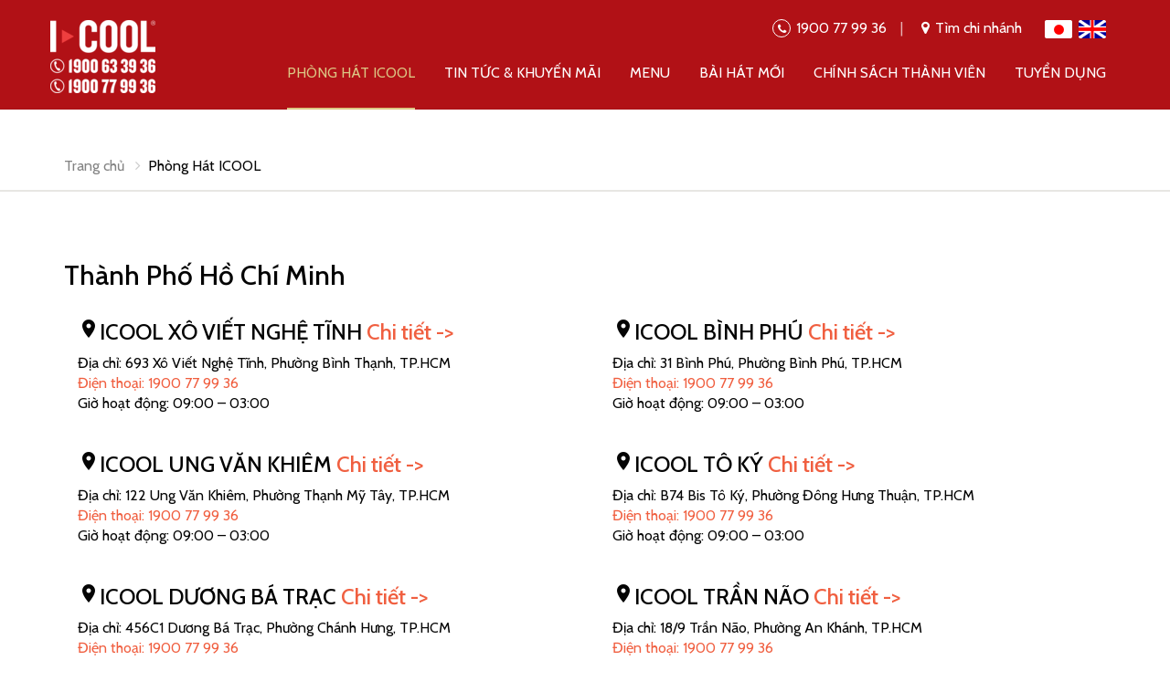

--- FILE ---
content_type: text/html; charset=UTF-8
request_url: https://karaoke.com.vn/phong-hat-icool/
body_size: 58913
content:
<!DOCTYPE html>
<html lang="en-US">
<head>
    <!-- Google Tag Manager -->
	<script>(function(w,d,s,l,i){w[l]=w[l]||[];w[l].push({'gtm.start':
	new Date().getTime(),event:'gtm.js'});var f=d.getElementsByTagName(s)[0],
	j=d.createElement(s),dl=l!='dataLayer'?'&l='+l:'';j.async=true;j.src=
	'https://www.googletagmanager.com/gtm.js?id='+i+dl;f.parentNode.insertBefore(j,f);
	})(window,document,'script','dataLayer','GTM-TJXTKPG');</script>
    <!-- End Google Tag Manager -->

	<meta charset="UTF-8">
	<meta name="viewport" content="width=device-width, initial-scale=1, maximum-scale=1.0, user-scalable=no">
	<link rel="profile" href="http://gmpg.org/xfn/11">
	<link rel="pingback" href="https://karaoke.com.vn/xmlrpc.php">
    <link rel="shortcut icon" type="image/x-icon" href="https://karaoke.com.vn/wp-content/themes/icool/assets/img/favicon.ico">
    <link href="https://fonts.googleapis.com/icon?family=Material+Icons" rel="stylesheet">
	<title>Phòng Hát ICOOL - ICOOL KARAOKE</title>
<script id="wpsl-info-window-template" type="text/template">
    <div data-store-id="<%= id %>" class="wpsl-info-window">
		<p>
			<% if ( wpslSettings.storeUrl == 1 && url ) { %>
			<strong><a href="<%= url %>"><%= store %></a></strong>
			<% } else { %>
			<strong><%= store %></strong>
			<% } %><br />
			<span><%= address %></span>
			<% if ( address2 ) { %>
			<span><%= address2 %></span>
			<% } %>
			<span><%= city %> <%= state %> <%= zip %></span>
		</p>
		<% if ( phone ) { %>
		<span><strong>Số điện thoại</strong>: <%= formatPhoneNumber( phone ) %></span>
		<% } %>
	</div>
</script>
<script id="wpsl-listing-template" type="text/template">
    <li class="store-address-<%= id %>" data-store-id="<%= id %>">
<h4 class="store-index-<%= id %>"><%= store %></h4>
<span class="time"><%= address %></span>
<div class="link-modal model-address-<%= id %>">
<i class="fa fa-info " aria-hidden="true" data-storeid="<%= id %>" data-target="#modal-address-<%= id %>" data-backdrop="false"></i>
<span>Đến điểm này</span>
 </div>
</li>
</script>
<script id="wpsl-modal-template" type="text/template">
    <div class="modal modal-height" tabindex="-1" role="dialog" id="modal-address-<%= id %>">
<div class="modal-dialog" role="document">
<div class="modal-content">
<button type="button" class="close wpsl-back" data-dismiss="modal" aria-label="Close"><span aria-hidden="true">&times;</span></button>
<div class="ctn-address">
<h3><%= store %></h3>
<span class="time">Thời gian mở cửa <%= open_time %></span>
<div class="outer-address">
<address><%= address %>, <%= city %></address>
<div>
<% if ( phone ) { %>
<a href="tel:<%= phone %>"> <i class="fa fa-phone" aria-hidden="true"></i> <span><%= phone %></span></a>
<% } %>
<%= createDirectionUrl() %>
</div>
</div>
<div class="outer-time">
<h4>Giờ mở cửa</h4>
<p>Thứ 2 <span><%= monday_full %></span></p>
<p>Thứ 3 <span><%= tuesday_full %></span></p>
<p>Thứ 4 <span><%= wednesday_full %></span></p>
<p>Thứ 5 <span><%= thursday_full %></span></p>
<p>Thứ 6 <span><%= friday_full %></span></p>
<p>Thứ 7 <span><%= saturday_full %></span></p>
<p>Chủ nhật <span><%= sunday_full %></span></p>
</div>
</div>
</div>
</div>
</div>

</script>
    
<!-- This site is optimized with the Yoast SEO plugin v12.7.1 - https://yoast.com/wordpress/plugins/seo/ -->
<meta name="robots" content="max-snippet:-1, max-image-preview:large, max-video-preview:-1"/>
<link rel="canonical" href="https://karaoke.com.vn/phong-hat-icool/" />
<meta property="og:locale" content="en_US" />
<meta property="og:type" content="article" />
<meta property="og:title" content="Phòng Hát ICOOL - ICOOL KARAOKE" />
<meta property="og:url" content="https://karaoke.com.vn/phong-hat-icool/" />
<meta property="og:site_name" content="ICOOL KARAOKE" />
<meta property="og:image" content="https://karaoke.com.vn/wp-content/uploads/2022/07/logo-icool-1.jpg" />
<meta property="og:image:secure_url" content="https://karaoke.com.vn/wp-content/uploads/2022/07/logo-icool-1.jpg" />
<meta property="og:image:width" content="1200" />
<meta property="og:image:height" content="630" />
<meta name="twitter:card" content="summary" />
<meta name="twitter:title" content="Phòng Hát ICOOL - ICOOL KARAOKE" />
<meta name="twitter:image" content="https://karaoke.com.vn/wp-content/uploads/2022/07/logo-icool-1.jpg" />
<script type='application/ld+json' class='yoast-schema-graph yoast-schema-graph--main'>{"@context":"https://schema.org","@graph":[{"@type":"Organization","@id":"https://karaoke.com.vn/#organization","name":"C\u00d4NG TY TNHH TM \u2013 KT \u2013 DV ICOOL","url":"https://karaoke.com.vn/","sameAs":[],"logo":{"@type":"ImageObject","@id":"https://karaoke.com.vn/#logo","url":"https://karaoke.com.vn/wp-content/uploads/2022/07/logo-icool-scaled.jpg","width":2560,"height":1370,"caption":"C\u00d4NG TY TNHH TM \u2013 KT \u2013 DV ICOOL"},"image":{"@id":"https://karaoke.com.vn/#logo"}},{"@type":"WebSite","@id":"https://karaoke.com.vn/#website","url":"https://karaoke.com.vn/","name":"ICOOL KARAOKE","description":"Ai c\u0169ng l\u00e0 ca s\u0129","publisher":{"@id":"https://karaoke.com.vn/#organization"},"potentialAction":{"@type":"SearchAction","target":"https://karaoke.com.vn/?s={search_term_string}","query-input":"required name=search_term_string"}},{"@type":"WebPage","@id":"https://karaoke.com.vn/phong-hat-icool/#webpage","url":"https://karaoke.com.vn/phong-hat-icool/","inLanguage":"en-US","name":"Ph\u00f2ng H\u00e1t ICOOL - ICOOL KARAOKE","isPartOf":{"@id":"https://karaoke.com.vn/#website"},"datePublished":"2017-05-02T08:50:40+00:00","dateModified":"2024-10-29T10:02:05+00:00","breadcrumb":{"@id":"https://karaoke.com.vn/phong-hat-icool/#breadcrumb"}},{"@type":"BreadcrumbList","@id":"https://karaoke.com.vn/phong-hat-icool/#breadcrumb","itemListElement":[{"@type":"ListItem","position":1,"item":{"@type":"WebPage","@id":"https://karaoke.com.vn/","url":"https://karaoke.com.vn/","name":"Trang ch\u1ee7"}},{"@type":"ListItem","position":2,"item":{"@type":"WebPage","@id":"https://karaoke.com.vn/phong-hat-icool/","url":"https://karaoke.com.vn/phong-hat-icool/","name":"Ph\u00f2ng H\u00e1t ICOOL"}}]}]}</script>
<!-- / Yoast SEO plugin. -->

<link rel='dns-prefetch' href='//maps.google.com' />
<link rel='dns-prefetch' href='//fonts.googleapis.com' />
<link rel='dns-prefetch' href='//s.w.org' />
<link rel="alternate" type="application/rss+xml" title="ICOOL KARAOKE &raquo; Feed" href="https://karaoke.com.vn/feed/" />
<link rel="alternate" type="application/rss+xml" title="ICOOL KARAOKE &raquo; Comments Feed" href="https://karaoke.com.vn/comments/feed/" />
		<script type="text/javascript">
			window._wpemojiSettings = {"baseUrl":"https:\/\/s.w.org\/images\/core\/emoji\/12.0.0-1\/72x72\/","ext":".png","svgUrl":"https:\/\/s.w.org\/images\/core\/emoji\/12.0.0-1\/svg\/","svgExt":".svg","source":{"concatemoji":"https:\/\/karaoke.com.vn\/wp-includes\/js\/wp-emoji-release.min.js?ver=5.4.2"}};
			/*! This file is auto-generated */
			!function(e,a,t){var r,n,o,i,p=a.createElement("canvas"),s=p.getContext&&p.getContext("2d");function c(e,t){var a=String.fromCharCode;s.clearRect(0,0,p.width,p.height),s.fillText(a.apply(this,e),0,0);var r=p.toDataURL();return s.clearRect(0,0,p.width,p.height),s.fillText(a.apply(this,t),0,0),r===p.toDataURL()}function l(e){if(!s||!s.fillText)return!1;switch(s.textBaseline="top",s.font="600 32px Arial",e){case"flag":return!c([127987,65039,8205,9895,65039],[127987,65039,8203,9895,65039])&&(!c([55356,56826,55356,56819],[55356,56826,8203,55356,56819])&&!c([55356,57332,56128,56423,56128,56418,56128,56421,56128,56430,56128,56423,56128,56447],[55356,57332,8203,56128,56423,8203,56128,56418,8203,56128,56421,8203,56128,56430,8203,56128,56423,8203,56128,56447]));case"emoji":return!c([55357,56424,55356,57342,8205,55358,56605,8205,55357,56424,55356,57340],[55357,56424,55356,57342,8203,55358,56605,8203,55357,56424,55356,57340])}return!1}function d(e){var t=a.createElement("script");t.src=e,t.defer=t.type="text/javascript",a.getElementsByTagName("head")[0].appendChild(t)}for(i=Array("flag","emoji"),t.supports={everything:!0,everythingExceptFlag:!0},o=0;o<i.length;o++)t.supports[i[o]]=l(i[o]),t.supports.everything=t.supports.everything&&t.supports[i[o]],"flag"!==i[o]&&(t.supports.everythingExceptFlag=t.supports.everythingExceptFlag&&t.supports[i[o]]);t.supports.everythingExceptFlag=t.supports.everythingExceptFlag&&!t.supports.flag,t.DOMReady=!1,t.readyCallback=function(){t.DOMReady=!0},t.supports.everything||(n=function(){t.readyCallback()},a.addEventListener?(a.addEventListener("DOMContentLoaded",n,!1),e.addEventListener("load",n,!1)):(e.attachEvent("onload",n),a.attachEvent("onreadystatechange",function(){"complete"===a.readyState&&t.readyCallback()})),(r=t.source||{}).concatemoji?d(r.concatemoji):r.wpemoji&&r.twemoji&&(d(r.twemoji),d(r.wpemoji)))}(window,document,window._wpemojiSettings);
		</script>
		<style type="text/css">
img.wp-smiley,
img.emoji {
	display: inline !important;
	border: none !important;
	box-shadow: none !important;
	height: 1em !important;
	width: 1em !important;
	margin: 0 .07em !important;
	vertical-align: -0.1em !important;
	background: none !important;
	padding: 0 !important;
}
</style>
	<link rel='stylesheet' id='wgs-css'  href='https://karaoke.com.vn/wp-content/plugins/wp-google-search/wgs.css?ver=5.4.2' type='text/css' media='all' />
<link rel='stylesheet' id='wgs2-css'  href='https://karaoke.com.vn/wp-content/plugins/wp-google-search/wgs2.css?ver=5.4.2' type='text/css' media='all' />
<link rel='stylesheet' id='wp-block-library-css'  href='https://karaoke.com.vn/wp-includes/css/dist/block-library/style.min.css?ver=5.4.2' type='text/css' media='all' />
<link rel='stylesheet' id='jltma-wpf-css'  href='https://karaoke.com.vn/wp-content/plugins/prettyphoto/css/prettyPhoto.css?ver=5.4.2' type='text/css' media='all' />
<link rel='stylesheet' id='wpsl-styles-css'  href='https://karaoke.com.vn/wp-content/plugins/wp-store-locator/css/styles.min.css?ver=2.2.8.18' type='text/css' media='all' />
<link rel='stylesheet' id='wordpress-popular-posts-css'  href='https://karaoke.com.vn/wp-content/plugins/wordpress-popular-posts/style/wpp.css?ver=3.3.4' type='text/css' media='all' />
<link rel='stylesheet' id='tablepress-default-css'  href='https://karaoke.com.vn/wp-content/plugins/tablepress/css/default.min.css?ver=1.10' type='text/css' media='all' />
<link crossorigin="anonymous" rel='stylesheet' id='icool-style-font-cabin-css'  href='https://fonts.googleapis.com/css?family=Cabin%3A400%2C500%2C600%2C700&#038;subset=latin-ext%2Cvietnamese&#038;ver=1.3.0' type='text/css' media='screen' />
<link crossorigin="anonymous" rel='stylesheet' id='icool-style-font-noto-css'  href='https://fonts.googleapis.com/css?family=Noto+Serif%3A400%2C400i%2C700%2C700i&#038;subset=cyrillic%2Ccyrillic-ext%2Cgreek%2Cgreek-ext%2Clatin-ext%2Cvietnamese&#038;ver=1.3.0' type='text/css' media='screen' />
<link rel='stylesheet' id='icool-style-print-css'  href='https://karaoke.com.vn/wp-content/themes/icool/assets/css/print.css?ver=1.3.0' type='text/css' media='print' />
<link rel='stylesheet' id='icool-style-lib-css'  href='https://karaoke.com.vn/wp-content/themes/icool/assets/css/lib.css?ver=1.3.0' type='text/css' media='screen' />
<link rel='stylesheet' id='icool-style-plugin-css'  href='https://karaoke.com.vn/wp-content/themes/icool/assets/css/plugin.css?ver=1.3.0' type='text/css' media='screen' />
<link rel='stylesheet' id='icool-style-screen-css'  href='https://karaoke.com.vn/wp-content/themes/icool/assets/css/screen.css?ver=1.3.0' type='text/css' media='screen' />
<link rel='stylesheet' id='icool-style-custom-css'  href='https://karaoke.com.vn/wp-content/themes/icool/assets/css/custom.css?ver=1.3.0' type='text/css' media='screen' />
<link rel='stylesheet' id='promoslider_main-css'  href='https://karaoke.com.vn/wp-content/plugins/promotion-slider/css/slider.css?ver=5.4.2' type='text/css' media='all' />
<script type='text/javascript' src='https://karaoke.com.vn/wp-includes/js/jquery/jquery.js?ver=1.12.4-wp'></script>
<script type='text/javascript' src='https://karaoke.com.vn/wp-includes/js/jquery/jquery-migrate.min.js?ver=1.4.1'></script>
<link rel='https://api.w.org/' href='https://karaoke.com.vn/wp-json/' />
<link rel="EditURI" type="application/rsd+xml" title="RSD" href="https://karaoke.com.vn/xmlrpc.php?rsd" />
<link rel="wlwmanifest" type="application/wlwmanifest+xml" href="https://karaoke.com.vn/wp-includes/wlwmanifest.xml" /> 
<meta name="generator" content="WordPress 5.4.2" />
<link rel='shortlink' href='https://karaoke.com.vn/?p=64' />
<link rel="alternate" type="application/json+oembed" href="https://karaoke.com.vn/wp-json/oembed/1.0/embed?url=https%3A%2F%2Fkaraoke.com.vn%2Fphong-hat-icool%2F" />
<link rel="alternate" type="text/xml+oembed" href="https://karaoke.com.vn/wp-json/oembed/1.0/embed?url=https%3A%2F%2Fkaraoke.com.vn%2Fphong-hat-icool%2F&#038;format=xml" />
				<!-- WordPress Popular Posts v3.3.4 -->
				<script type="text/javascript">

					var sampling_active = 0;
					var sampling_rate   = 100;
					var do_request = false;

					if ( !sampling_active ) {
						do_request = true;
					} else {
						var num = Math.floor(Math.random() * sampling_rate) + 1;
						do_request = ( 1 === num );
					}

					if ( do_request ) {

						/* Create XMLHttpRequest object and set variables */
						var xhr = ( window.XMLHttpRequest )
						  ? new XMLHttpRequest()
						  : new ActiveXObject( "Microsoft.XMLHTTP" ),
						url = 'https://karaoke.com.vn/wp-admin/admin-ajax.php',
						params = 'action=update_views_ajax&token=064c535bb3&wpp_id=64';
						/* Set request method and target URL */
						xhr.open( "POST", url, true );
						/* Set request header */
						xhr.setRequestHeader( "Content-type", "application/x-www-form-urlencoded" );
						/* Hook into onreadystatechange */
						xhr.onreadystatechange = function() {
							if ( 4 === xhr.readyState && 200 === xhr.status ) {
								if ( window.console && window.console.log ) {
									window.console.log( xhr.responseText );
								}
							}
						};
						/* Send request */
						xhr.send( params );

					}

				</script>
				<!-- End WordPress Popular Posts v3.3.4 -->
								<!-- WordPress Popular Posts v3.3.4 -->
				<script type="text/javascript">

					var sampling_active = 0;
					var sampling_rate   = 100;
					var do_request = false;

					if ( !sampling_active ) {
						do_request = true;
					} else {
						var num = Math.floor(Math.random() * sampling_rate) + 1;
						do_request = ( 1 === num );
					}

					if ( do_request ) {

						/* Create XMLHttpRequest object and set variables */
						var xhr = ( window.XMLHttpRequest )
						  ? new XMLHttpRequest()
						  : new ActiveXObject( "Microsoft.XMLHTTP" ),
						url = 'https://karaoke.com.vn/wp-admin/admin-ajax.php',
						params = 'action=update_views_ajax&token=064c535bb3&wpp_id=64';
						/* Set request method and target URL */
						xhr.open( "POST", url, true );
						/* Set request header */
						xhr.setRequestHeader( "Content-type", "application/x-www-form-urlencoded" );
						/* Hook into onreadystatechange */
						xhr.onreadystatechange = function() {
							if ( 4 === xhr.readyState && 200 === xhr.status ) {
								if ( window.console && window.console.log ) {
									window.console.log( xhr.responseText );
								}
							}
						};
						/* Send request */
						xhr.send( params );

					}

				</script>
				<!-- End WordPress Popular Posts v3.3.4 -->
				<link rel="icon" href="https://karaoke.com.vn/wp-content/uploads/2025/11/cropped-download-4-2-32x32.png" sizes="32x32" />
<link rel="icon" href="https://karaoke.com.vn/wp-content/uploads/2025/11/cropped-download-4-2-192x192.png" sizes="192x192" />
<link rel="apple-touch-icon" href="https://karaoke.com.vn/wp-content/uploads/2025/11/cropped-download-4-2-180x180.png" />
<meta name="msapplication-TileImage" content="https://karaoke.com.vn/wp-content/uploads/2025/11/cropped-download-4-2-270x270.png" />
		<style type="text/css" id="wp-custom-css">
			
img[src="https://tracker.metricool.com/c3po.jpg?hash=68c822417c4f8f1f3316b8ed8e6a6c87"] {
    display: none !important;
}
.block-banner {
    display: none !important;
}
.block-banner:has(img[src="https://karaoke.com.vn/wp-content/uploads/2017/04/top-banner-gioi-thieu.png"]) {
    display: block !important;
}
.outer-breadcumb {
	margin-top: 35px;
}
ul.list-inline.list-social-f:nth-of-type(3) {
  display: none !important;
}
ul.list-inline.list-social-f  {
	min-width: 350px !important;
}
ul.list-inline.list-social-f  h3{
	font-size: 25px !important;
}

link[rel="shortcut icon"],
link[rel="icon"] {
    content: url("https://truongvan.vn/wp-content/uploads/logo_icon.ico") !important;
}


		</style>
		
<!-- Facebook Pixel Code -->
<script>
  !function(f,b,e,v,n,t,s)
  {if(f.fbq)return;n=f.fbq=function(){n.callMethod?
  n.callMethod.apply(n,arguments):n.queue.push(arguments)};
  if(!f._fbq)f._fbq=n;n.push=n;n.loaded=!0;n.version='2.0';
  n.queue=[];t=b.createElement(e);t.async=!0;
  t.src=v;s=b.getElementsByTagName(e)[0];
  s.parentNode.insertBefore(t,s)}(window, document,'script',
  'https://connect.facebook.net/en_US/fbevents.js');
  fbq('init', '378238976380148');
  fbq('track', 'PageView');
</script>
<noscript><img height="1" width="1" style="display:none"
  src="https://www.facebook.com/tr?id=378238976380148&ev=PageView&noscript=1"
/></noscript>
<!-- End Facebook Pixel Code -->

</head>

<body class="page-template-default page page-id-64 lang-en-US " id="page-top">
	<!-- Google Tag Manager (noscript) -->
       <noscript><iframe src="https://www.googletagmanager.com/ns.html?id=GTM-TJXTKPG"
       height="0" width="0" style="display:none;visibility:hidden"></iframe></noscript>
       <!-- End Google Tag Manager (noscript) -->

    <div class="loading hide"><span class="signal"></span></div>
	    <nav id="mainNav" class="navbar navbar-default navbar-fixed-top">
        <div class="container">
            		<ul class="list-inline list-flag">
			<li><a href="tel:1900 77 99 36" title=""><i class="fa fa-phone" aria-hidden="true"></i> 1900 77 99 36</a></li> |
			<li><a href="https://karaoke.com.vn/tim-chi-nhanh/" title=""><i class="fa fa-map-marker" aria-hidden="true"></i> Tìm chi nhánh</a></li>
			<li>
				<a href="#" title="" data-toggle="modal" data-target="#modalDetailAboutJapanese"><img src="https://karaoke.com.vn/wp-content/themes/icool/assets/img/icon/flag/japan.png"></a>
				<a href="#" title="" data-toggle="modal" data-target="#modalDetailAboutEnglish"><img src="https://karaoke.com.vn/wp-content/themes/icool/assets/img/icon/flag/eng.png"></a>
			</li>
		</ul>
				<div class="navbar-header">
			<button type="button" class="navbar-toggle collapsed" data-toggle="collapse" data-target="#bs-example-navbar-collapse-1">
				<span class="sr-only">Toggle navigation</span> Menu <i class="fa fa-bars"></i>
			</button>
			<a class="navbar-brand page-scroll" href="https://karaoke.com.vn/"><img src="https://karaoke.com.vn/wp-content/themes/icool/assets/img/logo.png" alt="logo"></a>
		</div>
				<div class="collapse navbar-collapse" id="bs-example-navbar-collapse-1">
		<ul id="menu-main" class="nav navbar-nav navbar-right"><li id="menu-item-6087" class="menu-item menu-item-type-post_type menu-item-object-page current-menu-item page_item page-item-64 current_page_item menu-item-6087 active "><a href="https://karaoke.com.vn/phong-hat-icool/" aria-current="page">Phòng Hát ICOOL</a></li>
<li id="menu-item-91" class="menu-item menu-item-type-post_type menu-item-object-page menu-item-91"><a href="https://karaoke.com.vn/tin-tuc/">Tin tức &#038; khuyến mãi</a></li>
<li id="menu-item-93" class="menu-item menu-item-type-post_type menu-item-object-page menu-item-93"><a href="https://karaoke.com.vn/menu/">Menu</a></li>
<li id="menu-item-9805" class="menu-item menu-item-type-post_type menu-item-object-page menu-item-9805"><a href="https://karaoke.com.vn/bai-hat-moi/">Bài hát mới</a></li>
<li id="menu-item-2077" class="menu-item menu-item-type-post_type menu-item-object-page menu-item-2077"><a href="https://karaoke.com.vn/the-thanh-vien/">Chính Sách Thành Viên</a></li>
<li id="menu-item-6017" class="menu-item menu-item-type-post_type menu-item-object-page menu-item-6017"><a href="https://karaoke.com.vn/tuyen-dung/">Tuyển dụng</a></li>
</ul>		</div>
		            <!-- /.navbar-collapse -->
        </div>
        <!-- /.container-fluid -->
    </nav>

	
<header id="intro">
	<div class="block-banner">
		<div class="inner-baner">
			<h1>PHÒNG HÁT ICOOL</h1>
		</div>
		<img src="https://karaoke.com.vn/wp-content/uploads/2017/04/top-banner-gioi-thieu.png" alt="">
	</div>
</header>
<div class="outer-breadcumb">
    <div class="container"><ol class=" breadcrumb"><li  itemscope itemtype="http://data-vocabulary.org/Breadcrumb" ><a href="https://karaoke.com.vn/" itemprop="url" ><span itemprop="title">Trang chủ</span></a></li>  <li class="active" itemscope itemtype="http://data-vocabulary.org/Breadcrumb" ><span itemprop="title">Phòng Hát ICOOL</span></li></ol>
    </div>
</div>
        <section class="main">
    <div class="container">
        
<div id="post-64" class="post-64 page type-page status-publish hentry">

            <div class="entry-content">
            
<div class="block-list container">
        <div class="row singing-rooms">
        <h2>Thành Phố Hồ Chí Minh</h2>
    <div class="col-lg-6">
        <!--<a href="https://karaoke.com.vn/phong-hat/icool-xo-viet-nghe-tinh/" title=""><img class="lazy" data-original="https://karaoke.com.vn/wp-content/uploads/2017/05/XVNT4-370x208.png" alt=""></a>-->
        <div class="inner singing-room-detail">
            <h3><span class="material-icons">place</span><span class="store-name">ICOOL XÔ VIẾT NGHỆ TĨNH</span><a href="https://karaoke.com.vn/phong-hat/icool-xo-viet-nghe-tinh/" title=""> <span>Chi tiết -></span></a></h3>
            <address>
                                <span>Địa chỉ: 693 Xô Viết Nghệ Tĩnh, Phường Bình Thạnh, TP.HCM</span><br />
                                                <a href="tel:1900 77 99 36">Điện thoại: 1900 77 99 36</a><br />
                                                    <span>Giờ hoạt động: 09:00 – 03:00</span>
                            </address>
        </div>
    </div>

    <div class="col-lg-6">
        <!--<a href="https://karaoke.com.vn/phong-hat/icool-31-binh-phu-quan-6/" title=""><img class="lazy" data-original="" alt=""></a>-->
        <div class="inner singing-room-detail">
            <h3><span class="material-icons">place</span><span class="store-name">ICOOL BÌNH PHÚ</span><a href="https://karaoke.com.vn/phong-hat/icool-31-binh-phu-quan-6/" title=""> <span>Chi tiết -></span></a></h3>
            <address>
                                <span>Địa chỉ: 31 Bình Phú, Phường Bình Phú, TP.HCM</span><br />
                                                <a href="tel:1900 77 99 36">Điện thoại: 1900 77 99 36</a><br />
                                                    <span>Giờ hoạt động: 09:00 – 03:00</span>
                            </address>
        </div>
    </div>

    <div class="col-lg-6">
        <!--<a href="https://karaoke.com.vn/phong-hat/icool-ung-van-khiem/" title=""><img class="lazy" data-original="" alt=""></a>-->
        <div class="inner singing-room-detail">
            <h3><span class="material-icons">place</span><span class="store-name">ICOOL UNG VĂN KHIÊM</span><a href="https://karaoke.com.vn/phong-hat/icool-ung-van-khiem/" title=""> <span>Chi tiết -></span></a></h3>
            <address>
                                <span>Địa chỉ: 122 Ung Văn Khiêm, Phường Thạnh Mỹ Tây, TP.HCM</span><br />
                                                <a href="tel:1900 77 99 36">Điện thoại: 1900 77 99 36</a><br />
                                                    <span>Giờ hoạt động: 09:00 – 03:00</span>
                            </address>
        </div>
    </div>

    <div class="col-lg-6">
        <!--<a href="https://karaoke.com.vn/phong-hat/icool-to-ky/" title=""><img class="lazy" data-original="https://karaoke.com.vn/wp-content/uploads/2017/05/TK4-370x208.png" alt=""></a>-->
        <div class="inner singing-room-detail">
            <h3><span class="material-icons">place</span><span class="store-name">ICOOL TÔ KÝ</span><a href="https://karaoke.com.vn/phong-hat/icool-to-ky/" title=""> <span>Chi tiết -></span></a></h3>
            <address>
                                <span>Địa chỉ: B74 Bis Tô Ký, Phường Đông Hưng Thuận, TP.HCM</span><br />
                                                <a href="tel:1900 77 99 36">Điện thoại: 1900 77 99 36</a><br />
                                                    <span>Giờ hoạt động: 09:00 – 03:00</span>
                            </address>
        </div>
    </div>

    <div class="col-lg-6">
        <!--<a href="https://karaoke.com.vn/phong-hat/icool-duong-ba-trac/" title=""><img class="lazy" data-original="https://karaoke.com.vn/wp-content/uploads/2017/05/DBT6-370x208.png" alt=""></a>-->
        <div class="inner singing-room-detail">
            <h3><span class="material-icons">place</span><span class="store-name">ICOOL DƯƠNG BÁ TRẠC</span><a href="https://karaoke.com.vn/phong-hat/icool-duong-ba-trac/" title=""> <span>Chi tiết -></span></a></h3>
            <address>
                                <span>Địa chỉ: 456C1 Dương Bá Trạc, Phường Chánh Hưng, TP.HCM</span><br />
                                                <a href="tel:1900 77 99 36">Điện thoại: 1900 77 99 36</a><br />
                                                    <span>Giờ hoạt động: 09:00 – 03:00</span>
                            </address>
        </div>
    </div>

    <div class="col-lg-6">
        <!--<a href="https://karaoke.com.vn/phong-hat/icool-tran-nao/" title=""><img class="lazy" data-original="" alt=""></a>-->
        <div class="inner singing-room-detail">
            <h3><span class="material-icons">place</span><span class="store-name">ICOOL TRẦN NÃO</span><a href="https://karaoke.com.vn/phong-hat/icool-tran-nao/" title=""> <span>Chi tiết -></span></a></h3>
            <address>
                                <span>Địa chỉ: 18/9 Trần Não, Phường An Khánh, TP.HCM</span><br />
                                                <a href="tel:1900 77 99 36">Điện thoại: 1900 77 99 36</a><br />
                                                    <span>Giờ hoạt động: 09:00 – 03:00</span>
                            </address>
        </div>
    </div>

    <div class="col-lg-6">
        <!--<a href="https://karaoke.com.vn/phong-hat/icool-thanh-thai/" title=""><img class="lazy" data-original="https://karaoke.com.vn/wp-content/uploads/2018/10/ATN0950-370x208.jpg" alt=""></a>-->
        <div class="inner singing-room-detail">
            <h3><span class="material-icons">place</span><span class="store-name">ICOOL THÀNH THÁI</span><a href="https://karaoke.com.vn/phong-hat/icool-thanh-thai/" title=""> <span>Chi tiết -></span></a></h3>
            <address>
                                <span>Địa chỉ: 120 Thành Thái, Phường Hòa Hưng, TP.HCM</span><br />
                                                <a href="tel:1900 77 99 36">Điện thoại: 1900 77 99 36</a><br />
                                                    <span>Giờ hoạt động: 09:00 – 03:00</span>
                            </address>
        </div>
    </div>

    <div class="col-lg-6">
        <!--<a href="https://karaoke.com.vn/phong-hat/icool-mac-dinh-chi/" title=""><img class="lazy" data-original="https://karaoke.com.vn/wp-content/uploads/2019/06/TOM0851-370x208.jpg" alt=""></a>-->
        <div class="inner singing-room-detail">
            <h3><span class="material-icons">place</span><span class="store-name">ICOOL MẠC ĐĨNH CHI</span><a href="https://karaoke.com.vn/phong-hat/icool-mac-dinh-chi/" title=""> <span>Chi tiết -></span></a></h3>
            <address>
                                <span>Địa chỉ: 90A - 92 Mạc Đĩnh Chi, Phường Tân Định, TP.HCM</span><br />
                                                <a href="tel:1900 77 99 36">Điện thoại: 1900 77 99 36</a><br />
                                                    <span>Giờ hoạt động: 24/7</span>
                            </address>
        </div>
    </div>

    <div class="col-lg-6">
        <!--<a href="https://karaoke.com.vn/phong-hat/icool-nguyen-son/" title=""><img class="lazy" data-original="https://karaoke.com.vn/wp-content/uploads/2019/08/69256093_2309937182457640_8723551153427578880_n-370x208.jpg" alt=""></a>-->
        <div class="inner singing-room-detail">
            <h3><span class="material-icons">place</span><span class="store-name">ICOOL NGUYỄN SƠN</span><a href="https://karaoke.com.vn/phong-hat/icool-nguyen-son/" title=""> <span>Chi tiết -></span></a></h3>
            <address>
                                <span>Địa chỉ: 38 Nguyễn Sơn, Phường Phú Thọ Hòa, TP.HCM</span><br />
                                                <a href="tel:1900 77 99 36">Điện thoại: 1900 77 99 36</a><br />
                                                    <span>Giờ hoạt động: 09:00 – 03:00</span>
                            </address>
        </div>
    </div>

    <div class="col-lg-6">
        <!--<a href="https://karaoke.com.vn/phong-hat/icool-nguyen-trai/" title=""><img class="lazy" data-original="https://karaoke.com.vn/wp-content/uploads/2019/10/ATN9971-1-370x208.jpg" alt=""></a>-->
        <div class="inner singing-room-detail">
            <h3><span class="material-icons">place</span><span class="store-name">ICOOL NGUYỄN TRÃI</span><a href="https://karaoke.com.vn/phong-hat/icool-nguyen-trai/" title=""> <span>Chi tiết -></span></a></h3>
            <address>
                                <span>Địa chỉ: 876 - 878 Nguyễn Trãi, Phường Chợ Lớn, TP.HCM</span><br />
                                                <a href="tel:1900 77 99 36">Điện thoại: 1900 77 99 36</a><br />
                                                    <span>Giờ hoạt động: 09:00 – 03:00</span>
                            </address>
        </div>
    </div>

    <div class="col-lg-6">
        <!--<a href="https://karaoke.com.vn/phong-hat/icool-nhi-thien-duong/" title=""><img class="lazy" data-original="https://karaoke.com.vn/wp-content/uploads/2019/11/ATN0919-2-370x208.jpg" alt=""></a>-->
        <div class="inner singing-room-detail">
            <h3><span class="material-icons">place</span><span class="store-name">ICOOL NHỊ THIÊN ĐƯỜNG</span><a href="https://karaoke.com.vn/phong-hat/icool-nhi-thien-duong/" title=""> <span>Chi tiết -></span></a></h3>
            <address>
                                <span>Địa chỉ: 260 Quốc Lộ 50, Phường Bình Đông, TP.HCM</span><br />
                                                <a href="tel:1900 77 99 36">Điện thoại: 1900 77 99 36</a><br />
                                                    <span>Giờ hoạt động: 09:00 – 03:00</span>
                            </address>
        </div>
    </div>

    <div class="col-lg-6">
        <!--<a href="https://karaoke.com.vn/phong-hat/icool-cach-mang-thang-8/" title=""><img class="lazy" data-original="" alt=""></a>-->
        <div class="inner singing-room-detail">
            <h3><span class="material-icons">place</span><span class="store-name">ICOOL CÁCH MẠNG THÁNG TÁM</span><a href="https://karaoke.com.vn/phong-hat/icool-cach-mang-thang-8/" title=""> <span>Chi tiết -></span></a></h3>
            <address>
                                <span>Địa chỉ: 129A Cách Mạng Tháng 8, Phường Bàn Cờ, TP.HCM</span><br />
                                                <a href="tel:1900 77 99 36">Điện thoại: 1900 77 99 36</a><br />
                                                    <span>Giờ hoạt động: 09:00 – 03:00</span>
                            </address>
        </div>
    </div>

    <div class="col-lg-6">
        <!--<a href="https://karaoke.com.vn/phong-hat/6118/" title=""><img class="lazy" data-original="https://karaoke.com.vn/wp-content/uploads/2020/07/9-370x208.jpg" alt=""></a>-->
        <div class="inner singing-room-detail">
            <h3><span class="material-icons">place</span><span class="store-name">ICOOL TRẦN BÌNH TRỌNG</span><a href="https://karaoke.com.vn/phong-hat/6118/" title=""> <span>Chi tiết -></span></a></h3>
            <address>
                                <span>Địa chỉ: 177 Trần Bình Trọng, Phường Chợ Quán, TP.HCM</span><br />
                                                <a href="tel:1900 77 99 36">Điện thoại: 1900 77 99 36</a><br />
                                                    <span>Giờ hoạt động: 09:00 – 3:00</span>
                            </address>
        </div>
    </div>

    <div class="col-lg-6">
        <!--<a href="https://karaoke.com.vn/phong-hat/icool-dong-den/" title=""><img class="lazy" data-original="https://karaoke.com.vn/wp-content/uploads/2020/10/z2121913375762_2de1a3a83c197c522468a491d74de058-370x208.jpg" alt=""></a>-->
        <div class="inner singing-room-detail">
            <h3><span class="material-icons">place</span><span class="store-name">ICOOL ĐỒNG ĐEN</span><a href="https://karaoke.com.vn/phong-hat/icool-dong-den/" title=""> <span>Chi tiết -></span></a></h3>
            <address>
                                <span>Địa chỉ: 124A Đồng Đen, Phường Tân Bình, TP.HCM</span><br />
                                                <a href="tel:1900 77 99 36">Điện thoại: 1900 77 99 36</a><br />
                                                    <span>Giờ hoạt động: 09:00 – 3:00</span>
                            </address>
        </div>
    </div>

    <div class="col-lg-6">
        <!--<a href="https://karaoke.com.vn/phong-hat/icool-phan-chu-trinh/" title=""><img class="lazy" data-original="https://karaoke.com.vn/wp-content/uploads/2020/12/ICOOL-PHAN-CHU-TRINH-ROOM-103-370x208.jpg" alt=""></a>-->
        <div class="inner singing-room-detail">
            <h3><span class="material-icons">place</span><span class="store-name">ICOOL PHAN CHU TRINH</span><a href="https://karaoke.com.vn/phong-hat/icool-phan-chu-trinh/" title=""> <span>Chi tiết -></span></a></h3>
            <address>
                                <span>Địa chỉ: 39 - 41 Phan Chu Trinh, Phường Bình Thạnh, TP.HCM</span><br />
                                                <a href="tel:1900 77 99 36">Điện thoại: 1900 77 99 36</a><br />
                                                    <span>Giờ hoạt động: 09:00 – 3:00</span>
                            </address>
        </div>
    </div>

    <div class="col-lg-6">
        <!--<a href="https://karaoke.com.vn/phong-hat/icool-nguyen-tri-phuong/" title=""><img class="lazy" data-original="https://karaoke.com.vn/wp-content/uploads/2021/01/TOM3082-HDR-370x208.jpg" alt=""></a>-->
        <div class="inner singing-room-detail">
            <h3><span class="material-icons">place</span><span class="store-name">ICOOL NGUYỄN TRI PHƯƠNG</span><a href="https://karaoke.com.vn/phong-hat/icool-nguyen-tri-phuong/" title=""> <span>Chi tiết -></span></a></h3>
            <address>
                                <span>Địa chỉ: 465 Nguyễn Tri Phương, Phường Diên Hồng, TP.HCM</span><br />
                                                <a href="tel:1900 77 99 36">Điện thoại: 1900 77 99 36</a><br />
                                                    <span>Giờ hoạt động: 09:00-03:00</span>
                            </address>
        </div>
    </div>

    <div class="col-lg-6">
        <!--<a href="https://karaoke.com.vn/phong-hat/icool-phan-xich-long/" title=""><img class="lazy" data-original="https://karaoke.com.vn/wp-content/uploads/2022/03/598c2925d1671e394776-370x208.jpg" alt=""></a>-->
        <div class="inner singing-room-detail">
            <h3><span class="material-icons">place</span><span class="store-name">ICOOL PHAN XÍCH LONG</span><a href="https://karaoke.com.vn/phong-hat/icool-phan-xich-long/" title=""> <span>Chi tiết -></span></a></h3>
            <address>
                                <span>Địa chỉ: 266 - 268 - 270 Phan Xích Long, Phường Cầu Kiệu, TP.HCM</span><br />
                                                <a href="tel:1900 77 99 36">Điện thoại: 1900 77 99 36</a><br />
                                                    <span>Giờ hoạt động: 09:00 – 3:00</span>
                            </address>
        </div>
    </div>

    <div class="col-lg-6">
        <!--<a href="https://karaoke.com.vn/phong-hat/icool-vung-tau/" title=""><img class="lazy" data-original="https://karaoke.com.vn/wp-content/uploads/2022/03/LIK6398-370x208.jpg" alt=""></a>-->
        <div class="inner singing-room-detail">
            <h3><span class="material-icons">place</span><span class="store-name">ICOOL VŨNG TÀU</span><a href="https://karaoke.com.vn/phong-hat/icool-vung-tau/" title=""> <span>Chi tiết -></span></a></h3>
            <address>
                                <span>Địa chỉ: 130 Hoàng Hoa Thám, Phường Vũng Tàu, TP.HCM</span><br />
                                                <a href="tel:1900 77 99 36">Điện thoại: 1900 77 99 36</a><br />
                                                    <span>Giờ hoạt động: 09:00 – 3:00</span>
                            </address>
        </div>
    </div>

    <div class="col-lg-6">
        <!--<a href="https://karaoke.com.vn/phong-hat/icool-hoang-dieu2/" title=""><img class="lazy" data-original="https://karaoke.com.vn/wp-content/uploads/2024/02/1c977ce96d6dc7339e7c15-370x208.jpg" alt=""></a>-->
        <div class="inner singing-room-detail">
            <h3><span class="material-icons">place</span><span class="store-name">ICOOL HOÀNG DIỆU 2</span><a href="https://karaoke.com.vn/phong-hat/icool-hoang-dieu2/" title=""> <span>Chi tiết -></span></a></h3>
            <address>
                                <span>Địa chỉ: 66G Hoàng Diệu 2, Phường Thủ Đức, TP. HCM</span><br />
                                                <a href="tel:1900 77 99 36">Điện thoại: 1900 77 99 36</a><br />
                                                    <span>Giờ hoạt động: 09:00 – 3:00</span>
                            </address>
        </div>
    </div>

    <div class="col-lg-6">
        <!--<a href="https://karaoke.com.vn/phong-hat/icool-cau-chu-y-2/" title=""><img class="lazy" data-original="https://karaoke.com.vn/wp-content/uploads/2021/01/ICOOL-PHAN-CHU-TRINH-ROOM-201-4-370x208.jpg" alt=""></a>-->
        <div class="inner singing-room-detail">
            <h3><span class="material-icons">place</span><span class="store-name">ICOOL CẦU CHỮ Y</span><a href="https://karaoke.com.vn/phong-hat/icool-cau-chu-y-2/" title=""> <span>Chi tiết -></span></a></h3>
            <address>
                                <span>Địa chỉ: 147 Dạ Nam, Phường Chánh Hưng, TP.HCM</span><br />
                                                <a href="tel:1900 77 99 36">Điện thoại: 1900 77 99 36</a><br />
                                                    <span>Giờ hoạt động: 09:00 – 3:00</span>
                            </address>
        </div>
    </div>

    <div class="col-lg-6">
        <!--<a href="https://karaoke.com.vn/phong-hat/icool-le-van-viet/" title=""><img class="lazy" data-original="" alt=""></a>-->
        <div class="inner singing-room-detail">
            <h3><span class="material-icons">place</span><span class="store-name">ICOOL LÊ VĂN VIỆT</span><a href="https://karaoke.com.vn/phong-hat/icool-le-van-viet/" title=""> <span>Chi tiết -></span></a></h3>
            <address>
                                <span>Địa chỉ: 140 Lê Văn Việt, Phường Tăng Nhơn Phú, TP.HCM</span><br />
                                                <a href="tel:1900 77 99 36">Điện thoại: 1900 77 99 36</a><br />
                                                    <span>Giờ hoạt động: 09:00 – 03:00</span>
                            </address>
        </div>
    </div>

    <div class="col-lg-6">
        <!--<a href="https://karaoke.com.vn/phong-hat/icool-su-van-hanh/" title=""><img class="lazy" data-original="" alt=""></a>-->
        <div class="inner singing-room-detail">
            <h3><span class="material-icons">place</span><span class="store-name">ICOOL SƯ VẠN HẠNH</span><a href="https://karaoke.com.vn/phong-hat/icool-su-van-hanh/" title=""> <span>Chi tiết -></span></a></h3>
            <address>
                                <span>Địa chỉ: 644 Sư Vạn Hạnh, Phường Hòa Hưng, TP.HCM</span><br />
                                                <a href="tel:1900 77 99 36">Điện thoại: 1900 77 99 36</a><br />
                                                    <span>Giờ hoạt động: 09:00 – 3:00</span>
                            </address>
        </div>
    </div>

    <div class="col-lg-6">
        <!--<a href="https://karaoke.com.vn/phong-hat/icool-dai-lo-2/" title=""><img class="lazy" data-original="" alt=""></a>-->
        <div class="inner singing-room-detail">
            <h3><span class="material-icons">place</span><span class="store-name">ICOOL ĐẠI LỘ 2</span><a href="https://karaoke.com.vn/phong-hat/icool-dai-lo-2/" title=""> <span>Chi tiết -></span></a></h3>
            <address>
                                <span>Địa chỉ: 168 Đại Lộ 2, Phường Phước Long, TP.HCM</span><br />
                                                <a href="tel:1900 77 99 36">Điện thoại: 1900 77 99 36</a><br />
                                                    <span>Giờ hoạt động: 09:00 – 3:00</span>
                            </address>
        </div>
    </div>

    <div class="col-lg-6">
        <!--<a href="https://karaoke.com.vn/phong-hat/icool-le-thi-ha/" title=""><img class="lazy" data-original="" alt=""></a>-->
        <div class="inner singing-room-detail">
            <h3><span class="material-icons">place</span><span class="store-name">ICOOL LÊ THỊ HÀ</span><a href="https://karaoke.com.vn/phong-hat/icool-le-thi-ha/" title=""> <span>Chi tiết -></span></a></h3>
            <address>
                                <span>Địa chỉ: 269 Lê Thị Hà, Xã Hóc Môn, TP. HCM</span><br />
                                                <a href="tel:1900 77 99 36">Điện thoại: 1900 77 99 36</a><br />
                                                    <span>Giờ hoạt động: 09:00 – 3:00</span>
                            </address>
        </div>
    </div>

    <div class="col-lg-6">
        <!--<a href="https://karaoke.com.vn/phong-hat/icool-le-van-tho/" title=""><img class="lazy" data-original="" alt=""></a>-->
        <div class="inner singing-room-detail">
            <h3><span class="material-icons">place</span><span class="store-name">ICOOL LÊ VĂN THỌ</span><a href="https://karaoke.com.vn/phong-hat/icool-le-van-tho/" title=""> <span>Chi tiết -></span></a></h3>
            <address>
                                <span>Địa chỉ: 142 Lê Văn Thọ, Phường Thông Tây Hội, TP. HCM</span><br />
                                                <a href="tel:1900 77 99 36">Điện thoại: 1900 77 99 36</a><br />
                                                    <span>Giờ hoạt động: 09:00 – 3:00</span>
                            </address>
        </div>
    </div>
    </div>
            
            <!--<p class="text-center"><a class="btn btn-style btn-load-more-singing-room" href="javascript:void(0)">xem thêm</a></p>-->
        
</div>


        </div><!-- .entry-content -->
        
</div><!-- #post-## -->
	        </div>
    </section>

<footer class="footer ">
    <div class="top-footer">
        <div class="container">
            <div class="inner">
                                <div class="second-col">
                    <h3>QUICK LINK</h3>
                    <div class="row">
                        <ul id="menu-footer-1" class="list-link col-sm-4"><li id="menu-item-101" class="menu-item menu-item-type-post_type menu-item-object-page menu-item-home menu-item-101"><a href="https://karaoke.com.vn/"><i class="fa fa-angle-right" aria-hidden="true"></i> Trang chủ</a></li>
<li id="menu-item-105" class="menu-item menu-item-type-post_type menu-item-object-page menu-item-105"><a href="https://karaoke.com.vn/menu/"><i class="fa fa-angle-right" aria-hidden="true"></i> Menu</a></li>
<li id="menu-item-104" class="menu-item menu-item-type-post_type menu-item-object-page menu-item-104"><a href="https://karaoke.com.vn/bai-hat-moi/"><i class="fa fa-angle-right" aria-hidden="true"></i> Bài hát mới</a></li>
<li id="menu-item-106" class="menu-item menu-item-type-post_type menu-item-object-page menu-item-106"><a href="https://karaoke.com.vn/tin-tuc/"><i class="fa fa-angle-right" aria-hidden="true"></i> Tin tức &#038; khuyến mãi</a></li>
<li id="menu-item-107" class="menu-item menu-item-type-post_type menu-item-object-page menu-item-107"><a href="https://karaoke.com.vn/dau-tu-nhuong-quyen/"><i class="fa fa-angle-right" aria-hidden="true"></i> Hợp tác đầu tư</a></li>
<li id="menu-item-6009" class="menu-item menu-item-type-post_type menu-item-object-page menu-item-6009"><a href="https://karaoke.com.vn/tuyen-dung/"><i class="fa fa-angle-right" aria-hidden="true"></i> Tuyển dụng</a></li>
</ul>                        <ul id="menu-footer-2" class="list-link col-sm-4"><li id="menu-item-2078" class="menu-item menu-item-type-post_type menu-item-object-page menu-item-2078"><a href="https://karaoke.com.vn/gioi-thieu/">Giới thiệu</a></li>
<li id="menu-item-819" class="menu-item menu-item-type-post_type menu-item-object-page menu-item-819"><a href="https://karaoke.com.vn/the-thanh-vien/">Chính Sách Thành Viên</a></li>
<li id="menu-item-2820" class="menu-item menu-item-type-post_type menu-item-object-page menu-item-2820"><a href="https://karaoke.com.vn/ma-gioi-thieu/">Mã giới thiệu</a></li>
<li id="menu-item-820" class="menu-item menu-item-type-post_type menu-item-object-page menu-item-820"><a href="https://karaoke.com.vn/hoat-dong-cong-dong/">Hoạt động cộng đồng</a></li>
<li id="menu-item-827" class="menu-item menu-item-type-post_type menu-item-object-page menu-item-827"><a href="https://karaoke.com.vn/tuyen-dung/">Tuyển dụng</a></li>
<li id="menu-item-864" class="menu-item menu-item-type-post_type menu-item-object-page menu-item-864"><a href="https://karaoke.com.vn/lien-he/">Liên hệ</a></li>
</ul>                                            </div>
                </div>
                <div class="third-col">
                    <h3>GIỜ HOẠT ĐỘNG</h3>
                    <p>Thời gian mở cửa từ <strong>9:00 am</strong></p>
                    <form class="frm-search" method="get" action="https://karaoke.com.vn/tim-kiem">
                        <input class="txt-search" type="text" name="q" placeholder="Tìm kiếm...">
                        <button class="btn-search"><i class="fa fa-search" aria-hidden="true"></i></button>
                    </form>
                    <ul class="list-inline list-social-f">
                                                <li><a href="https://www.facebook.com/icoolkaraoke/" title=""><i class="fa fa-facebook" aria-hidden="true"></i></a></li>
                                                                        <li><a href="https://apps.apple.com/vn/app/icool-services/id1590786486?fbclid=IwAR1m4ke1zl5IfW8i_8DgbhUQJvrZbHt4stnVzDZ49e3GQGi9FcbpJ8LqPGk" title=""><i class="fa fa-twitter" aria-hidden="true"></i></a></li>
                                                                        <li><a href="https://www.instagram.com/icoolkaraoke/" title=""><i class="fa fa-instagram" aria-hidden="true"></i></a></li>
                                                                        <li><a href="https://www.youtube.com/channel/UCqS8PhNsoanJl4J-8ZA-fzg" title=""><i class="icon-youtube" aria-hidden="true"></i></a></li>
                                                                        <li><a href="http://zalo.me/932480059756802756" title=""><i class="icon-zalo" aria-hidden="true"></i></a></li>
                                            </ul>
                    <ul class="list-inline list-social-f">
                         <h3 style="margin-bottom:10px" >ỨNG DỤNG APP KHÁCH HÀNG</h3>
                                                    <li><a href="https://apps.apple.com/vn/app/icool-crm/id1636461063?l" title="">
                                <img style="height: 40px;" src="https://karaoke.com.vn/wp-content/uploads/2022/04/1756ea09d55914074d48.jpg" alt="APP KHACH HANG">
                            </a></li>
                                                
                                                    <li><a href="https://play.google.com/store/apps/details?id=vn.com.karaoke.icoolcrm&pli=1" title="">
                                <img style="height: 40px;" src="https://karaoke.com.vn/wp-content/uploads/2022/04/tải-về-trên-CHplay-ảnh-cắt-gọn.png" alt="APP KHACH HANG">
                            </a></li>
                                            </ul>

                    <ul class="list-inline list-social-f">
                        <h3 style="margin-bottom:10px" >ỨNG DỤNG APP NỘI BỘ</h3>
                                                     <li><a href="https://apps.apple.com/vn/app/icool-services/id1590786486" title="">
                             <img style="height: 40px;" src="https://karaoke.com.vn/wp-content/uploads/2022/04/1756ea09d55914074d48.jpg" alt="APP NHÂN VIÊN">
                            </a></li>
                                                                              <li><a href="https://play.google.com/store/apps/details?id=com.icool_staff&pli=1" title="">
                                <img style="height: 40px;" src="https://karaoke.com.vn/wp-content/uploads/2022/04/tải-về-trên-CHplay-ảnh-cắt-gọn.png" alt="APP NHÂN VIÊN">
                            </a></li>
                                            </ul>                        
                        
                    <ul class="list-inline list-social-f">
                                            </ul>
                </div>
            </div>
        </div>
    </div>
    <div class="bottom-footer">
        <div class="container">
            <p class="copyright"> ICOOL GROUP</p>
        </div>
    </div>
</footer>
<a class="btn-top" href="javascript:void(0)" title="top"><i class="fa fa-angle-up" aria-hidden="true"></i></a>

<div class="modal " id="modalDetailAboutJapanese" tabindex="-1" role="dialog" aria-labelledby="myModalLabel">
	<div class="modal-dialog modal-full-1" role="document">
		<div class="modal-content">
			<button type="button" class="close" data-dismiss="modal" aria-label="Close"><span aria-hidden="true">&times;</span></button>
			<div class="modal-body md-loading" >
				
			</div>
		</div>
	</div>
</div><div class="modal " id="modalDetailAboutEnglish" tabindex="-1" role="dialog" aria-labelledby="myModalLabel">
	<div class="modal-dialog modal-full-1" role="document">
		<div class="modal-content">
			<button type="button" class="close" data-dismiss="modal" aria-label="Close"><span aria-hidden="true">&times;</span></button>
			<div class="modal-body md-loading">
				
			</div>
		</div>
	</div>
</div>

<div id='fb-root'></div>
  <script>(function(d, s, id) {
    var js, fjs = d.getElementsByTagName(s)[0];
    js = d.createElement(s); js.id = id;
    js.src = 'https://connect.facebook.net/en_US/sdk/xfbml.customerchat.js#xfbml=1&version=v2.12&autoLogAppEvents=1';
    fjs.parentNode.insertBefore(js, fjs);
  }(document, 'script', 'facebook-jssdk'));</script>
  <div class='fb-customerchat'
    attribution="wordpress"
    page_id='104754971605961'
    logged_in_greeting='Dạ ICOOL xin chào! Bạn cần Ad hỗ trợ gì không ạ?'
    logged_out_greeting='Dạ ICOOL xin chào! Bạn cần Ad hỗ trợ gì không ạ?'
  >
</div>
			<script type="text/javascript" charset="utf-8">
			    jQuery(document).ready(function() {
				    jQuery("a[rel^='prettyPhoto']").prettyPhoto({
					    deeplinking: false,
				    });
			    });
			</script>

		                <script>
                    (function (d, s, id) {
                        var js, fjs = d.getElementsByTagName(s)[0];
                        if (d.getElementById(id)) return;
                        js = d.createElement(s);
                        js.id = id;
                        js.src = "//connect.facebook.net/en_US/sdk.js#xfbml=1&version=v2.8&appId=453680561649854";
                        fjs.parentNode.insertBefore(js, fjs);
                    }(document, 'script', 'facebook-jssdk'));
                </script>
                <link rel='stylesheet' id='style-UtubeGallery-css'  href='https://karaoke.com.vn/wp-content/plugins/youtube-simple-gallery/assets/css/style-UtubeGallery-min.css?ver=5.4.2' type='text/css' media='all' />
<script type='text/javascript'>
/* <![CDATA[ */
var scriptParams = {"google_search_engine_id":"013645421177240242512:gqtoxp_s1nm"};
/* ]]> */
</script>
<script type='text/javascript' src='https://karaoke.com.vn/wp-content/plugins/wp-google-search/assets/js/google_cse_v2.js?ver=1'></script>
<script type='text/javascript' src='https://karaoke.com.vn/wp-content/plugins/prettyphoto/js/jquery.prettyPhoto.js?ver=1.2.3'></script>
<script type='text/javascript' src='https://karaoke.com.vn/wp-content/themes/icool/assets/js/lib.js?ver=1.3.0'></script>
<script type='text/javascript' src='https://karaoke.com.vn/wp-content/themes/icool/assets/js/plugin.js?ver=1.3.0'></script>
<script type='text/javascript' src='https://karaoke.com.vn/wp-content/themes/icool/assets/js/jquery.mobile-events.js?ver=1.3.0'></script>
<script type='text/javascript' src='https://karaoke.com.vn/wp-content/themes/icool/assets/js/start.js?ver=1.3.0'></script>
<script type='text/javascript'>
/* <![CDATA[ */
var about_languages = {"ajaxurl":"https:\/\/karaoke.com.vn\/wp-admin\/admin-ajax.php","action":"about_languages"};
var singing_rooms = {"ajaxurl":"https:\/\/karaoke.com.vn\/wp-admin\/admin-ajax.php","action":"load_more_singing_rooms"};
/* ]]> */
</script>
<script type='text/javascript' src='https://karaoke.com.vn/wp-content/themes/icool/assets/js/functions.js?ver=1.3.0'></script>
<script type='text/javascript' src='https://maps.google.com/maps/api/js?language=vi&#038;region=vn&#038;key=AIzaSyBLRbBzNK9r5nIYiLQFD_e6P5Bx6mf7QnI'></script>
<script type='text/javascript' src='https://karaoke.com.vn/wp-includes/js/underscore.min.js?ver=1.8.3'></script>
<script type='text/javascript'>
/* <![CDATA[ */
var wpslLabels = {"preloader":"Searching...","noResults":"No results found","moreInfo":"More info","generalError":"Something went wrong, please try again!","queryLimit":"API usage limit reached","directions":"<i class=\"fa fa-long-arrow-right\" aria-hidden=\"true\"><\/i> <span>Directions<\/span>","noDirectionsFound":"No route could be found between the origin and destination","startPoint":"V\u1ecb tr\u00ed c\u1ee7a b\u1ea1n","back":"Back","streetView":"Street view","zoomHere":"Zoom here"};
var wpslGeolocationErrors = {"denied":"The application does not have permission to use the Geolocation API.","unavailable":"Location information is unavailable.","timeout":"The geolocation request timed out.","generalError":"An unknown error occurred."};
var wpslSettings = {"startMarker":"green@2x.png","markerClusters":"0","streetView":"0","autoComplete":"0","autoLocate":"1","autoLoad":"1","markerEffect":"ignore","markerStreetView":"0","markerZoomTo":"0","newWindow":"0","resetMap":"0","directionRedirect":"0","phoneUrl":"0","moreInfoLocation":"info window","mouseFocus":"1","templateId":"default","maxResults":"25","searchRadius":"50","distanceUnit":"km","geoLocationTimout":"5000","ajaxurl":"https:\/\/karaoke.com.vn\/wp-admin\/admin-ajax.php","mapControls":"<div id=\"wpsl-map-controls\" ><div class=\"wpsl-icon-direction\"><span>\ue800<\/span><\/div><\/div>","geocodeComponents":{"country":"VN"},"storeMarker":"red@2x.png","mapType":"roadmap","mapTypeControl":"0","zoomLevel":"12","startLatlng":"","staticLatlng":"","autoZoomLevel":"15","scrollWheel":"1","controlPosition":"right","url":"https:\/\/karaoke.com.vn\/wp-content\/plugins\/wp-store-locator\/","markerIconProps":{"scaledSize":"24,35","origin":"0,0","anchor":"12,35"},"storeUrl":"0","maxDropdownHeight":"300","enableStyledDropdowns":"1","mapTabAnchor":"wpsl-map-tab","mapTabAnchorReturn":"","gestureHandling":"auto","directionsTravelMode":"DRIVING","mapStyle":""};
/* ]]> */
</script>
<script type='text/javascript' src='https://karaoke.com.vn/wp-content/plugins/wp-store-locator/js/wpsl-gmap.min.js?ver=2.2.8.24'></script>
<script type='text/javascript'>
/* <![CDATA[ */
var thickboxL10n = {"next":"Next >","prev":"< Prev","image":"Image","of":"of","close":"Close","noiframes":"This feature requires inline frames. You have iframes disabled or your browser does not support them.","loadingAnimation":"https:\/\/karaoke.com.vn\/wp-includes\/js\/thickbox\/loadingAnimation.gif"};
/* ]]> */
</script>
<script type='text/javascript' src='https://karaoke.com.vn/wp-includes/js/thickbox/thickbox.js?ver=3.1-20121105'></script>
<script type='text/javascript'>
/* <![CDATA[ */
var promoslider_options = {"version":"3.3.4"};
/* ]]> */
</script>
<script type='text/javascript' src='https://karaoke.com.vn/wp-content/plugins/promotion-slider/js/promoslider.js?ver=5.4.2'></script>
<script type='text/javascript' src='https://karaoke.com.vn/wp-includes/js/wp-embed.min.js?ver=5.4.2'></script>
<div id="fb-root"></div>
</body>
</html>


--- FILE ---
content_type: text/html; charset=UTF-8
request_url: https://karaoke.com.vn/wp-admin/admin-ajax.php
body_size: 52
content:
WPP: OK. Execution time: 0.009058 seconds

--- FILE ---
content_type: text/html; charset=UTF-8
request_url: https://karaoke.com.vn/wp-admin/admin-ajax.php
body_size: 52
content:
WPP: OK. Execution time: 0.009473 seconds

--- FILE ---
content_type: text/css
request_url: https://karaoke.com.vn/wp-content/plugins/wp-store-locator/css/styles.min.css?ver=2.2.8.18
body_size: 19983
content:
@font-face {
    font-family: 'wpsl-fontello';
    src: url('../font/fontello.eot?28897909');
    src: url('../font/fontello.eot?28897909#iefix') format('embedded-opentype'),
    url('../font/fontello.woff?28897909') format('woff'),
    url('../font/fontello.ttf?28897909') format('truetype'),
    url('../font/fontello.svg?28897909#fontello') format('svg');
    font-weight: normal;
    font-style: normal;
}

#wpsl-gmap {

    margin-bottom:0;
}

.wpsl-store-below #wpsl-gmap {
    float:none;
    width:100%;
}

.wpsl-gmap-canvas {
    width:100%;
    height:300px;
    margin-bottom:20px;
}

#wpsl-reset-map:hover {
    cursor: pointer;
}

/* Fix an overlay issue with the map style */
.gmnoprint,
.gm-style-mtc {
    z-index: 9999 !important;
}

/*
Some themes set a box-shadow or max-width for all image /
div elements, we disable it to prevent it from messing up the map

The .gv-iv- class is used in streetview, and they should not be included.
*/
#wpsl-gmap div:not[class^="gv-iv"],
#wpsl-gmap img,
.wpsl-gmap-canvas div:not[class^="gv-iv"],
.wpsl-gmap-canvas img {
    box-shadow: none !important;
    max-width: none !important;
    background: none;
}

#wpsl-gmap img,
.wpsl-gmap-canvas img {
    display: inline !important;
    opacity: 1 !important;
    max-height: none !important;
}

/*
Fix a problem where the background color used
in street view mode doesn't cover the control area.
*/
#wpsl-gmap * {
    box-sizing: content-box !important;
    -webkit-box-sizing: content-box !important;
    -moz-box-sizing: content-box !important;
}

#wpsl-gmap div.gm-iv-marker,
.wpsl-gmap-canvas div.gm-iv-marker {
    backgroud-image: inherit;
}

#wpsl-wrap {
    position: relative;
    width: 100%;
    overflow: hidden;
    clear: both;
    margin-bottom: 20px;
}

#wpsl-search-wrap {
    float: left;
    width: 100%;
}

#wpsl-search-wrap form {
    margin: 0;
    padding: 0;
    border: none;
    outline: none;
}

/* Map Controls */
#wpsl-gmap #wpsl-map-controls {
    position: absolute;
    height: 50px;
    left: 10px;
    top: 10px;
    border-radius: 2px;
    z-index: 3;
    font-size: 11px;
    white-space: nowrap;
    overflow: hidden;
}

#wpsl-gmap #wpsl-map-controls.wpsl-street-view-exists {
    right: 48px;
}

#wpsl-map-controls .wpsl-direction-preloader {
    margin: 5px 5px 0 5px;
}

#wpsl-map-controls div {
    float: left;
    background: #fff;
    border-radius: 2px;
}

#wpsl-map-controls div:hover {
    cursor: pointer;
}

#wpsl-wrap [class^="wpsl-icon-"],
#wpsl-wrap [class*=" wpsl-icon-"] {
    position: relative;
    float: left;
    padding: 7px 9px 7px 8px;
    display: inline-block;
    font-family: "wpsl-fontello";
    font-style: normal;
    font-weight: normal;
    font-size: 1.3em;
    color: #737373;
    speak: none;
    text-decoration: inherit;
    text-align: center;
    font-variant: normal;
    text-transform: none;
    line-height: 1em;
    -webkit-font-smoothing: antialiased;
    -moz-osx-font-smoothing: grayscale;
}

/*
 * Make sure the CSS from a theme doesn't set a different font family, or font size
 * for the font icons. Otherwise the icons either don't show, or are to large.
 */
#wpsl-map-controls span {
    font-family: inherit;
    font-size: inherit;
}

/* Fix the padding for the icon fonts in IE 8-11 :( */
#wpsl-wrap .wpsl-ie [class^="wpsl-icon-"],
#wpsl-wrap .wpsl-ie [class*=" wpsl-icon-"] {
    padding: 9px 8px 4px 8px;
}

/* Make the clickable area bigger for the buttons on mobile devices */
#wpsl-wrap.wpsl-mobile [class^="wpsl-icon-"],
#wpsl-wrap.wpsl-mobile [class*=" wpsl-icon-"] {
    padding: 8px 10px;
}

#wpsl-wrap .wpsl-icon-reset {
    border-radius: 2px 0 0 2px;
    z-index: 2;
    padding-left: 9px;
    padding-right: 4px;
}

#wpsl-wrap .wpsl-icon-direction {
    z-index: 1;
    background: url("../img/get-direction.png?v1") center center no-repeat #ffffff;
    width: 48px;
    height: 48px;
    padding: 0px !important;
    -webkit-border-radius:50%;
    -moz-border-radius:50%;
    border-radius:50%;
    display: none;
}

#wpsl-wrap .wpsl-icon-direction span{
    display: none;
}

#wpsl-map-controls.wpsl-reset-exists .wpsl-icon-direction {
    border-radius: 0 2px 2px 0;
}

#wpsl-wrap .wpsl-active-icon,
#wpsl-wrap [class^="wpsl-icon-"]:hover,
#wpsl-wrap [class*=" wpsl-icon-"]:hover {
    color: #000;
}

#wpsl-wrap [class^="wpsl-icon-"]:active,
#wpsl-wrap [class*=" wpsl-icon-"]:focus {
    outline: 0;
}

#wpsl-wrap .wpsl-in-progress:hover,
#wpsl-wrap .wpsl-in-progress {
    color: #c6c6c6;
}

/* Map reset button */
#wpsl-gmap #wpsl-reset-map {
    position: absolute;
    display: none;
    right: 37px;
    top: 37px;
    padding: 6px 14px;
    background: #fff !important;
    background-clip: padding-box;
    border: 1px solid rgba(0, 0, 0, 0.15);
    border-radius: 2px;
    z-index: 3;
}

#wpsl-reset-map:hover {
    cursor: pointer;
}

/* Possible fix for vertical text issue in IE9? */
.gm-style-cc {
    word-wrap:normal;
}

#wpsl-search-wrap .wpsl-input,
#wpsl-search-wrap .wpsl-select-wrap {
    display:table;
}

#wpsl-search-wrap .wpsl-input label,
#wpsl-search-wrap .wpsl-input input,
#wpsl-search-wrap #wpsl-radius,
#wpsl-search-wrap #wpsl-results,
#wpsl-search-btn {
    display:table-cell;
}

#wpsl-search-wrap label {
    margin-bottom:0;
}

#wpsl-search-input {
    /*width: 179px;*/
    /*height: auto;*/
    /*padding: 7px 12px;*/
    /*font-size: 100%;*/
    /*margin: 0;*/
}

#wpsl-search-wrap input,
#wpsl-search-btn {
    border: 1px solid #d2d2d2;
    border-radius: 3px;
}

#wpsl-search-btn {
    padding: 7px 10px;
    line-height: 1.428571429;
    font-weight: normal;
    color: #7c7c7c;
    background-color: #e6e6e6;
    background-repeat: repeat-x;
    background-image: -moz-linear-gradient(top, #f4f4f4, #e6e6e6);
    background-image: -ms-linear-gradient(top, #f4f4f4, #e6e6e6);
    background-image: -webkit-linear-gradient(top, #f4f4f4, #e6e6e6);
    background-image: -o-linear-gradient(top, #f4f4f4, #e6e6e6);
    background-image: linear-gradient(top, #f4f4f4, #e6e6e6);
    box-shadow: 0 1px 2px rgba(64, 64, 64, 0.1);
    text-transform: none !important;
}

#wpsl-search-input.wpsl-error {
    border:1px solid #bd0028 !important;
}

.wpsl-search {
    margin-bottom:12px;
    padding:12px 12px 0 12px;
    background:#f4f3f3;
}

.wpsl-search.wpsl-checkboxes-enabled {
    padding: 12px;
}

/* Result list */
.wpsl-back {
    display: inline-block;
}

#wpsl-result-list {

}

.wpsl-store-below #wpsl-result-list {
    width:100%;
    margin:12px 0 0 0;
}

#wpsl-stores,
#wpsl-direction-details {
    /*height:350px;*/
    /*overflow-y:auto;*/
}

.wpsl-hide,
#wpsl-direction-details {
    display:none;
}

#wpsl-result-list p {
    padding-left:10px;
}
.wpsl-store-below #wpsl-result-list p {
    padding-left: 0;
}

#wpsl-result-list a {
    outline:none;
}

.wpsl-direction-before {
    margin: 14px 0 21px 0;
    padding-left: 10px;
}

.wpsl-store-below .wpsl-direction-before {
    padding-left: 0;
}

.wpsl-direction-before div {
    margin-top: 10px;
}


.wpsl-store-details.wpsl-store-listing {
    position: relative;
    padding-right: 20px;
}

.wpsl-store-details.wpsl-store-listing:before,
.wpsl-store-details.wpsl-store-listing.wpsl-active-details:before {
    position: absolute;
    content: '';
    bottom:6px;
    right:0;
    border-top: 5px solid #000000;
    border-left: 6px solid rgba(0, 0, 0, 0);
    border-right: 6px solid rgba(0, 0, 0, 0);
}

.wpsl-store-details.wpsl-store-listing.wpsl-active-details:before {
    border-bottom: 5px solid #000000;
    border-top:none;
    border-left: 6px solid rgba(0, 0, 0, 0);
    border-right: 6px solid rgba(0, 0, 0, 0);
}

#wpsl-stores .wpsl-store-thumb {
    float:right;
    border-radius:3px;
    margin:7px 0 0 10px;
    padding:0;
    border:none;
}
.wpsl-direction-index {
    float:left;
    width:8%;
    margin:0 5% 0 0;
}
.wpsl-direction-txt {
    float:left;
    width:62%;
}
.wpsl-direction-distance {
    float:left;
    width:20%;
    margin:0 0 0 5%;
}
.wpsl-direction-txt span {
    display:block;
    margin-top:10px;
}

.wpsl-street,
.wpsl-country,
.wpsl-directions {
    display:block;
    border-bottom:none !important;
}

/* Preloader */
#wpsl-wrap #wpsl-result-list li.wpsl-preloader {
    position: relative;
    border-bottom: none;
    padding: 10px 10px 10px 35px;
}
.wpsl-preloader{
    text-align: center;
}
.wpsl-preloader img {
    box-shadow: none !important;
    border: none !important;
    width: auto;
    margin-right: 15px;
}

.wpsl-preloader span {
    float: left;
    margin: -5px 0 0 11px;
}

#wpsl-search-wrap div,
#wpsl-search-btn {
    margin-right: 10px;
    float: left;
}

#wpsl-search-wrap .wpsl-select-wrap {
    position: relative;
    z-index: 2;
    margin-right: 0;
}

#wpsl-search-wrap  .wpsl-input-field {
    position: relative;
}

#wpsl-radius, #wpsl-results {
    float: left;
    margin-right: 15px;
}

#wpsl-category {
    position: relative;
    z-index: 1;
    clear: both;
}

#wpsl-search-wrap .wpsl-dropdown div {
    position: absolute;
    float: none;
    margin: -1px 0 0 0;
    top: 100%;
    left: -1px;
    right: -1px;
    border: 1px solid #ccc;
    background: #fff;
    border-top: 1px solid #eee;
    border-radius: 0 0 3px 3px;
    opacity: 0;
    overflow: hidden;
    -webkit-transition: all 150ms ease-in-out;
    -moz-transition: all 150ms ease-in-out;
    -ms-transition: all 150ms ease-in-out;
    transition: all 150ms ease-in-out;
}

#wpsl-search-wrap .wpsl-dropdown.wpsl-active div {
    opacity: 1;
}

#wpsl-search-wrap .wpsl-input label {
    margin-right:0;
}

#wpsl-radius, #wpsl-results {
    display:inline;
}

#wpsl-radius {
    margin-right:10px;
}
#wpsl-search-btn:hover {
    cursor: pointer;
}

#wpsl-search-wrap select,
#wpsl-search select {
    display:none;
}

#wpsl-search-wrap div label {
    float:left;
    margin-right:10px;
    line-height: 32px;
}

#wpsl-results label {
    width: auto;
}

#wpsl-result-list ul {
    list-style: none;
    margin: 0;
    padding: 0;
}
.wpsl-direction-details {
    display: none;
}

/* Infowindow */
#wpsl-gmap .wpsl-info-window,
.wpsl-gmap-canvas .wpsl-info-window {
    max-width:225px;
}

.wpsl-more-info-listings span,
.wpsl-info-window span {
    display:block;
}

.wpsl-info-window .wpsl-no-margin {
    margin:0;
}

/* More info details in the store listings */
.wpsl-more-info-listings {
    display:none;
}

/* Fix for Google Voice breaking the phone numbers */
.wpsl-info-window span span {
    display:inline !important;
}

#wpsl-wrap .wpsl-info-window p {
    margin: 0 0 10px 0;
}

.wpsl-store-hours {
    margin-top:10px;
}

.wpsl-store-hours strong {
    display:block;
}

#wpsl-gmap .wpsl-info-actions {
    display:block;
    margin:10px 0 !important;
}

.wpsl-info-actions a {
    float:left;
    margin-right: 7px;
}

.wpsl-info-actions .wpsl-zoom-here {
    margin-right:0;
}

/* --- dropdowns --- */
.wpsl-dropdown {
    position: relative;
    width: 90px;
    border: 1px solid #ccc;
    cursor: pointer;
    background: #fff;
    border-radius: 3px;
    -webkit-user-select: none;
    -moz-user-select: none;
    user-select: none;
    margin-right: 0 !important;
    z-index: 2;
}

#wpsl-results .wpsl-dropdown {
    width: 70px;
}

.wpsl-dropdown ul {
    position: absolute;
    left: 0;
    width: 100%;
    height: 100%;
    padding: 0 !important;
    margin: 0 !important;
    list-style: none;
    overflow: hidden;
}

.wpsl-dropdown:hover {
    box-shadow: 0 0 5px rgba( 0, 0, 0, 0.15 );
}

.wpsl-dropdown .wpsl-selected-item,
.wpsl-dropdown li {
    position: relative;
    display: block;
    line-height: normal;
    color: #000;
    overflow: hidden;
}

#wpsl-radius .wpsl-dropdown .wpsl-selected-item,
#wpsl-radius .wpsl-dropdown li,
#wpsl-results .wpsl-dropdown .wpsl-selected-item,
#wpsl-results .wpsl-dropdown li {
    white-space: nowrap;
}

.wpsl-selected-item:after {
    position: absolute;
    content: "";
    right: 12px;
    top: 50%;
    margin-top: -4px;
    border: 6px solid transparent;
    border-top: 8px solid #000;
}

.wpsl-active .wpsl-selected-item:after {
    margin-top: -10px;
    border: 6px solid transparent;
    border-bottom: 8px solid #000;
}

.wpsl-dropdown li:hover {
    background: #f8f9f8;
    position: relative;
    z-index: 3;
    color: #000;
}

.wpsl-dropdown .wpsl-selected-item,
.wpsl-dropdown li,
.wpsl-selected-item {
    list-style: none;
    padding: 9px 12px !important;
    margin:0 !important;
}

.wpsl-selected-dropdown {
    font-weight: bold;
}

.wpsl-clearfix:before,
.wpsl-clearfix:after {
    content: " ";
    display: table;
}

.wpsl-clearfix:after {
    clear: both;
}

#wpsl-wrap .wpsl-selected-item {
    position: static;
    padding-right: 35px !important;
}

#wpsl-category,
.wpsl-input,
.wpsl-select-wrap {
    position: relative;
    margin-bottom: 10px;
}

#wpsl-search-wrap .wpsl-scroll-required div {
    overflow-y: scroll;
}

.wpsl-scroll-required ul {
    overflow: visible;
}

.wpsl-provided-by {
    float: right;
    padding: 5px 0;
    text-align: right;
    font-size: 12px;
    width: 100%;
}

#wpsl-wrap .wpsl-results-only label {
    width: auto;
}

/* wpsl custom post type pages */
.wpsl-locations-details,
.wpsl-location-address,
.wpsl-contact-details {
    margin-bottom: 15px;
}

.wpsl-contact-details {
    clear: both;
}

table.wpsl-opening-hours td {
    vertical-align: top;
    padding: 0 15px 0 0;
    text-align: left;
}

table.wpsl-opening-hours time {
    display:block;
}

table.wpsl-opening-hours {
    width:auto !important;
    font-size:100% !important;
}

table.wpsl-opening-hours,
table.wpsl-opening-hours td {
    border:none !important;
}

/* Custom Infobox */
.wpsl-gmap-canvas .wpsl-infobox {
    min-width:155px;
    max-width:350px !important;
    padding:10px;
    border-radius:4px;
    font-size:13px;
    font-weight:300;
    border:1px solid #ccc;
    background:#fff !important;
}

.wpsl-gmap-canvas .wpsl-infobox:after,
.wpsl-gmap-canvas .wpsl-infobox:before {
    position:absolute;
    content:"";
    left:40px;
    bottom:-11px;
}

.wpsl-gmap-canvas .wpsl-infobox:after {
    border-left:11px solid transparent;
    border-right:11px solid transparent;
    border-top:11px solid #fff;
}

.wpsl-gmap-canvas .wpsl-infobox:before {
    border-left:13px solid transparent;
    border-right:13px solid transparent;
    border-top:13px solid #ccc;
    bottom:-13px;
    left:38px;
}

#wpsl-checkbox-filter,
.wpsl-custom-checkboxes {
    display: block;
    float: left;
    margin: 5px 0 15px;
    padding: 0;
    width: 100%;
}

#wpsl-checkbox-filter li,
.wpsl-custom-checkboxes li {
    float: left;
    list-style: none;
    margin: 0 1% 0 0;
}

#wpsl-checkbox-filter.wpsl-checkbox-1-columns li,
.wpsl-custom-checkboxes.wpsl-checkbox-1-columns li {
    width: 99%;
}

#wpsl-checkbox-filter.wpsl-checkbox-2-columns li,
.wpsl-custom-checkboxes.wpsl-checkbox-2-columns li {
    width: 49%;
}

#wpsl-checkbox-filter.wpsl-checkbox-3-columns li,
.wpsl-custom-checkboxes.wpsl-checkbox-3-columns li {
    width: 32%;
}

#wpsl-checkbox-filter.wpsl-checkbox-4-columns li,
.wpsl-custom-checkboxes.wpsl-checkbox-4-columns li {
    width: 24%;
}

#wpsl-checkbox-filter input,
.wpsl-custom-checkboxes input {
    margin-right: 5px;
}

#wpsl-result-list .wpsl-contact-details span {
    display: block !important;
}

@media (max-width: 825px) {


    .wpsl-results-only #wpsl-search-wrap .wpsl-dropdown {
        width: 70px;
    }

    #wpsl-search-wrap .wpsl-input {
        width: 100%;
        margin-bottom: 10px;
    }

    .wpsl-input label,
    #wpsl-radius label,
    #wpsl-category label,
    .wpsl-cat-results-filter #wpsl-search-wrap .wpsl-input,
    .wpsl-no-filters #wpsl-search-wrap .wpsl-input,
    .wpsl-results-only #wpsl-search-wrap .wpsl-input {
        width: auto;
    }
}

@media (max-width: 720px) {
    #wpsl-search-wrap .wpsl-dropdown {
        width: 114px;
    }
}

@media (max-width: 675px) {
    #wpsl-search-wrap #wpsl-search-btn {
        float: left;
        margin: 0 5px 0 0;
    }

    .wpsl-results-only #wpsl-search-wrap .wpsl-input,
    .wpsl-dropdown {
        width: 100%;
    }

    .wpsl-search {
        padding: 2%;
    }

    .wpsl-input {
        margin-right: 0;
    }

    #wpsl-result-list,
    #wpsl-gmap {
        width:49.75%;
    }

    #wpsl-result-list,
    #wpsl-gmap {
        float: none;
        width: 100%;
    }

    .wpsl-direction-before {
        padding-left: 0;
    }

    #wpsl-gmap {
        margin-bottom: 15px;
    }

    .wpsl-cat-results-filter .wpsl-select-wrap,
    .wpsl-filter .wpsl-select-wrap,
    #wpsl-result-list {
        margin-bottom: 10px;
    }

    #wpsl-result-list p,
    #wpsl-wrap #wpsl-result-list li {
        padding-left: 0;
    }

    #wpsl-wrap #wpsl-result-list li.wpsl-preloader {
        padding-left: 25px;
    }

    .wpsl-preloader img {
        left: 0;
    }

    #wpsl-stores.wpsl-not-loaded {
        height: 25px;
    }

    #wpsl-reset-map {
        top: 25px;
    }

    #wpsl-gmap {
        margin-top: 10px;
    }

    .wpsl-no-filters #wpsl-search-wrap .wpsl-input,
    #wpsl-category, .wpsl-input, .wpsl-select-wrap,
    .wpsl-input, #wpsl-search-btn {
        margin-bottom: 0;
    }

    #wpsl-stores.wpsl-no-autoload {
        height: auto !important;
    }

    #wpsl-checkbox-filter.wpsl-checkbox-3-columns li,
    #wpsl-checkbox-filter.wpsl-checkbox-4-columns li {
        width: 49%;
    }
}

@media (max-width: 570px) {
    #wpsl-search-wrap #wpsl-search-btn {
        margin-bottom: 5px;
    }

    .wpsl-search {
        padding: 4%;
    }

    #wpsl-search-input {
        width: 98% !important;
    }

    .wpsl-cat-results-filter #wpsl-search-wrap .wpsl-input,
    .wpsl-cat-results-filter #wpsl-search-input,
    .wpsl-no-results #wpsl-search-input,
    .wpsl-results-only #wpsl-search-input {
        width: 100% !important;
    }

    .wpsl-search-btn-wrap {
        margin-top: 15px;
    }

    .wpsl-checkboxes-enabled .wpsl-search-btn-wrap {
        margin-top: 0;
    }

    #wpsl-search-wrap div,
    #wpsl-search-btn {
        margin-right: 0;
    }

    #wpsl-search-wrap div label {
        display: block;
        width: 100%;
    }

    #wpsl-results {
        width:auto;
    }

    .wpsl-select-wrap {
        width: 100%;
    }

    #wpsl-radius,
    #wpsl-results {
        width: 50%;
    }

    #wpsl-radius {
        margin-right: 4%;
    }

    #wpsl-search-wrap .wpsl-dropdown {
        width: 96% !important;
    }

    .wpsl-search-btn-wrap {
        clear: both;
    }

    .wpsl-no-filters #wpsl-search-wrap .wpsl-input,
    .wpsl-no-filters #wpsl-search-input {
        width: 100% !important;
    }
}

@media (max-width: 420px) {
    #wpsl-checkbox-filter li {
        margin: 0;
    }

    #wpsl-checkbox-filter.wpsl-checkbox-1-columns li,
    #wpsl-checkbox-filter.wpsl-checkbox-2-columns li,
    #wpsl-checkbox-filter.wpsl-checkbox-3-columns li,
    #wpsl-checkbox-filter.wpsl-checkbox-4-columns li {
        width: 100%;
    }
}

--- FILE ---
content_type: text/css
request_url: https://karaoke.com.vn/wp-content/themes/icool/assets/css/screen.css?ver=1.3.0
body_size: 70055
content:
.btn-style,
body {
    font-weight: 400
}

.list-song li a .author,
.name-song {
    text-overflow: ellipsis;
    white-space: nowrap
}

body {
    font-family: Cabin, sans-serif;
    font-size: 16px;
    color: #040404;
    -webkit-font-smoothing: antialiased;
    -moz-osx-font-smoothing: grayscale
}

p {
    font-family: 'Noto Serif', serif
}

img {
    width: 100%
}

ul {
    padding-left: 0
}

ul li {
    list-style: none
}

a,
a:active,
a:focus,
a:hover,
button,
button:active,
button:focus,
button:hover,
input,
input:focus {
    outline: 0!important
}

.icon-telephone {
    width: 14px;
    height: 14px;
    background: url(../img/icon-telephone.png) no-repeat;
    background-size: contain;
    display: inline-block
}

.btn-style {
    font-size: 18px;
    height: 48px;
    line-height: 48px;
    text-transform: uppercase;
    color: #000;
    border: 1px solid #000;
    border-radius: 4px;
    -webkit-transition: all .2s;
    transition: all .2s;
    font-family: Cabin, sans-serif;
    padding: 0 45px
}
.list-find li .time {color:#4A4A4A;font-size: 16px;display:  block;width:  100%;padding-right: 85px;}
.btn-style:hover {
    color: #fff;
    background: #040404
}

.btn-style-2 {
    position: absolute;
    top: 50%;
    right: 0;
    -webkit-transform: translateY(-50%);
    -ms-transform: translateY(-50%);
    transform: translateY(-50%);
    height: 72px;
    line-height: 72px;
    padding: 0 35px;
    background: #e3c383;
    border-radius: 4px;
    color: #040404;
    font-size: 24px;
    font-weight: 700
}

.art-detail,
.embed-responsive {
    -webkit-transform: translateY(-50%)
}

.btn-style-2:hover {
    background: #fff;
    color: #b11116
}
.ui-loader { display: none!important;}

.highlight-menu .btn-style {
    color: #fff;
    border-color: #fff;
    background: #040404
}

.highlight-menu .btn-style:hover {
    color: #040404;
    background: #fff
}

.highlight-newsong {
    position: relative
}

.highlight-newsong .container {
    position: relative;
    z-index: 10
}

.highlight-newsong:after {
    position: absolute;
    content: "";
    top: 0;
    left: 0;
    width: 100%;
    height: 68%;
    z-index: 9;
    background: rgba(219, 218, 214, 1);
    background: -moz-linear-gradient(top, rgba(219, 218, 214, 1) 0, rgba(219, 218, 214, 1) 0, rgba(219, 218, 214, 1) 66%, rgba(156, 156, 156, 1) 100%);
    background: -webkit-gradient(left top, left bottom, color-stop(0, rgba(219, 218, 214, 1)), color-stop(0, rgba(219, 218, 214, 1)), color-stop(66%, rgba(219, 218, 214, 1)), color-stop(100%, rgba(156, 156, 156, 1)));
    background: -webkit-linear-gradient(top, rgba(219, 218, 214, 1) 0, rgba(219, 218, 214, 1) 0, rgba(219, 218, 214, 1) 66%, rgba(156, 156, 156, 1) 100%);
    background: -o-linear-gradient(top, rgba(219, 218, 214, 1) 0, rgba(219, 218, 214, 1) 0, rgba(219, 218, 214, 1) 66%, rgba(156, 156, 156, 1) 100%);
    background: -ms-linear-gradient(top, rgba(219, 218, 214, 1) 0, rgba(219, 218, 214, 1) 0, rgba(219, 218, 214, 1) 66%, rgba(156, 156, 156, 1) 100%);
    background: linear-gradient(to bottom, rgba(219, 218, 214, 1) 0, rgba(219, 218, 214, 1) 0, rgba(219, 218, 214, 1) 66%, rgba(156, 156, 156, 1) 100%);
    filter: progid: DXImageTransform.Microsoft.gradient( startColorstr='#dbdad6', endColorstr='#9c9c9c', GradientType=0)
}

.btn-style-3 {
    padding: 0;
    border: none;
    text-transform: none;
    font-size: 16px;
    color: #b11116
}

.btn-style-3:hover {
    color: #040404
}

.list-flag {
    position: absolute;
    top: 20px;
    right: 15px;
    z-index: 2;
    margin-bottom: 0;
    color: #e5b1b3
}

.box,
.box-find {
    position: relative
}

.list-flag li a {
    color: #fff;
    display: inline-block;
    margin-left: 3px
}

.list-flag li a:hover {
    opacity: .8
}

.list-flag li:first-child {
    padding-right: 11px
}

.list-flag li:nth-child(2) {
    padding-left: 13px;
    padding-right: 18px
}

.list-flag li:last-child {
    padding-left: 0;
    padding-right: 0
}

.list-flag li a i {
    margin-right: 2px
}

.list-flag li a i.fa-phone {
    width: 20px;
    height: 20px;
    font-size: 12px;
    border: 1px solid #fff;
    border-radius: 50%;
    text-align: center;
    line-height: 20px
}

.box-find {
    overflow: hidden
}

.art-detail {
    padding: 50px 40px;
    background: #fff;
    color: #040404;
    width: 100%;
    max-width: 370px;
    position: absolute;
    top: 50%;
    -ms-transform: translateY(-50%);
    transform: translateY(-50%);
    z-index: 11
}

.art-detail h2 {
    font-size: 48px;
    margin-bottom: 25px;
    margin-top: 0
}

.art-detail p {
    margin-bottom: 25px;
    font-style: italic;
    color: #040404
}

.highlight-menu .art-detail {
    background: 0 0;
    color: #fff;
    padding-left: 0;
    padding-right: 0
}

.highlight-menu .art-detail p {
    color: #fff
}

.highlight-find .art-detail {
    max-width: 640px;
    background: 0 0;
    color: #fff;
    position: static;
    -webkit-transform: translateY(0);
    -ms-transform: translateY(0);
    transform: translateY(0);
    float: left;
    padding: 2px 0
}

.highlight-find .art-detail h2 {
    font-size: 36px
}

.highlight-find p {
    color: #fff;
    font-style: italic
}

.highlight-slider .block-title h2 {
    font-family: "Noto Serif";
    color: #fff;
    font-style: italic
}

.block-title,
.block-title p {
    font-family: Cabin, sans-serif
}

.highlight-slider .block-title p {
    color: #fff;
    font-size: 18px;
    opacity: .7
}

.outer-img {
    margin-left: 205px;
    position: relative;
    -webkit-perspective: 1000px;
    perspective: 1000px
}

.outer-img .one-img {
    position: relative;
    z-index: 10
}

.outer-img .two-img {
    position: absolute;
    top: 13%;
    right: 50%;
    z-index: 9;
    -webkit-transform: rotateX(27deg);
    transform: rotateX(27deg);
    width: 88%;
    margin-right: -44%;
    -webkit-filter: blur(20px);
    filter: blur(20px)
}

.box-song,
.highlight-menu .bgd-full {
    width: 100%
}

#room {
    background: #dbdad6;
    overflow: visible
}

.art-new-2,
.block-address ul,
.block-find,
.list-song li a,
.list-song li a .author,
.list-tool,
.outer-address,
.outer-slider,
.outer-time p,
.slider-menu,
.top-footer ul {
    overflow: hidden
}

.highlight-menu {
    position: relative;
    padding: 0
}

.highlight-menu .art-detail {
    position: static;
    top: 0;
    -webkit-transform: translateY(0);
    -ms-transform: translateY(0);
    transform: translateY(0)
}

.highlight-news {
    background: #040404
}

.highlight-find {
    background: #b11116;
    padding-top: 50px;
    padding-bottom: 50px
}

.highlight-brand {
    background: #040404;
    padding: 50px 0
}

.box-song {
    max-width: 1030px;
    margin-left: auto;
    margin-right: auto
}

.box-black {
    background: #040404;
    padding: 40px 0;
    margin-bottom: 60px;
    height: 352px;
    position: relative;
    z-index: 10
}

.box-song .row .col-sm-6:first-child:after,
.box-song .row .col-sm-6:last-child:after {
    position: absolute;
    bottom: -6px;
    content: "";
    height: 300px;
    width: 350px;
    z-index: -1
}

.box-song .row .col-sm-6:first-child:after {
    left: -100px;
    background: url(../img/shadow-right.svg) center center no-repeat;
    transform: rotate(-10deg)
}

.box-song .row .col-sm-6:last-child:after {
    right: -100px;
    background: url(../img/shadow-left.svg) center center no-repeat;
    transform: rotate(10deg)
}

.embed-responsive,
.inner-baner {
    -ms-transform: translateY(-50%)
}

.list-song li {
    padding: 10px 30px;
    font-size: 18px
}

.list-song li:first-child {
    padding-top: 0
}

.list-song li:last-child {
    padding-bottom: 0
}

.list-song li a {
    display: block;
    line-height: 26px;
    font-size: 18px;
    color: #fff;
    text-decoration: none!important
}

.art-choose>.detail .inner:hover,
.art-list h3 a:hover,
.art-new h4 a:hover,
.art-new-2 h4 a:hover,
.content .art-new h4 a:hover,
.link-address,
.list-song li a:hover,
.outer-address div a,
.outer-breadcumb ol li a:hover,
.sidebar .art-new h4 a:hover,
.slider-menu .inner-menu a:hover {
    text-decoration: none
}

.list-song li a i {
    margin-right: 15px;
    color: #727270;
    text-align: center;
    font-size: 12px;
    height: 26px;
    width: 26px;
    line-height: 25.5px;
    border-radius: 50%;
    border: 1px solid #727270
}

.list-song li a i.fa-play:before {
    margin-left: 3px
}

.list-song li a .author {
    float: right;
    font-size: 16px;
    height: 26px;
    line-height: 26px;
    max-width: 35%;
    margin-top: 1px
}

.list-song li a:hover i,
.list-song li.active a i {
    color: #fff;
    border-color: #fff
}

.scroll-song {
    height: 272px
}

.outer-video {
    height: 312px
}

.embed-responsive {
    top: 50%;
    transform: translateY(-50%)
}

.block-title {
    text-align: center;
    margin-bottom: 50px
}

.block-title h2 {
    font-size: 48px;
    color: #040404;
    margin-bottom: 20px;
    margin-top: 0
}

.block-title p {
    font-size: 24px;
    color: #040404;
    opacity: .7
}

.highlight-news .block-title {
    margin-bottom: 70px
}

.highlight-news .block-title h2 {
    color: #fff;
    font-weight: 700
}

.highlight-news .block-title p {
    color: #fff;
    font-family: 'Noto Serif', serif;
    font-style: italic;
    font-size: 18px
}

.art-new p,
.bottom-footer p,
.footer,
.top-footer p {
    font-family: Cabin, sans-serif
}

.art-new h4 {
    font-size: 24px;
    margin: 15px 0;
    line-height: 1.4;
    font-weight: 400
}

.art-new h4 a {
    color: #fff; height: 62px; overflow: hidden; display: block;
}

.art-new h4 a:hover {
    color: #b11116
}

.art-new p {
    font-size: 18px;
    margin-bottom: 20px;
    color: #fff; height: 81px; overflow: hidden;
}

.art-new .btn-style-1 {
    padding: 0 3px 2px 0;
    border-bottom: 2px solid transparent;
    text-transform: uppercase;
    font-size: 16px;
    border-radius: 0;
    font-weight: 400;
    color: #fff
}

.art-new .btn-style-1:hover {
    border-color: #fff
}

.art-new .btn-style-1 i {
    font-size: 14px;
    margin-left: 3px
}

.content .art-new {
    padding: 32px 0 30px;
    border-bottom: solid 2px #dbdad6
}

.content .art-new:first-child {
    padding-top: 0
}

.content .art-new h4 a,
.content .art-new p {
    color: #040404
}

.content .art-new .btn-style-1 {
    color: #B11116;
    border-bottom: 2px solid #B11116
}

.content .list-tool li {
    color: #838383
}

.content .art-new h4 a:hover {
    color: #b11116
}

.content .art-new .btn-style-1:hover {
    color: #040404;
    border-color: #040404
}

.sidebar .inner-bar {
    padding: 30px;
    background: #ededed
}

.sidebar .inner-bar .art-new {
    padding-top: 30px
}

.sidebar .inner-bar .art-new:first-child {
    padding-top: 0
}

.sidebar .inner-bar .art-new:last-child {
    padding-bottom: 0
}

.sidebar .art-new h4 {
    font-size: 18px;
    margin-bottom: 10px
}

.content .art-new p,
.sidebar .art-new h4 a {
    color: #040404
}

.content .art-new p {
    opacity: .7
}

.sidebar .art-new .btn-style-1 {
    color: #B11116;
    border-bottom: 2px solid #B11116
}

.sidebar .list-tool {
    margin-bottom: 0
}

.sidebar .list-tool li {
    color: #838383
}

.sidebar .art-new h4 a:hover {
    color: #b11116
}

.sidebar .art-new .btn-style-1:hover {
    color: #040404;
    border-color: #040404
}

.sidebar .inner-bar .art-new-1 {
    padding: 20px 0 18px;
    border-bottom: solid 2px #dbdad6
}

.sidebar .inner-bar .art-new-1:last-child {
    border-bottom: 0;
    padding-bottom: 0
}

.sidebar .art-new-1 h4 {
    margin-top: 0
}

.block-bar {
    margin-bottom: 30px
}

.sidebar .block-bar:last-child {
    margin-bottom: 0
}

.art-new-2 {
    padding-bottom: 20px
}

.art-new-2>a {
    float: left;
    margin-right: 30px;
    width: 270px
}

.art-new-2 h4 {
    margin-top: 0;
    font-size: 24px;
    line-height: 1.4
}

.art-new-2 h4 a {
    color: #040404
}

.art-new-2 h4 a:hover {
    color: #B11116
}

.list-tool {
    margin-bottom: 30px;
    opacity: .7
}

.list-tool li {
    float: left;
    padding: 0 15px 0 17px;
    position: relative
}

.list-tool li:after {
       content: "•";
    position: absolute;
    top: 8px;
    left: 0;
    font-size: 12px;
    width: 3px;
    height: 3px;
    line-height: 3px
}

.list-tool li:first-child {
    padding-left: 0
}

.list-tool li:first-child:after {
    display: none
}

.list-tool li:last-child {
    padding-right: 0
}

.list-tool li {
    font-size: 16px;
    color: #fff
}

.list-tool li i {
    margin-right: 3px
}

.slider-brand .slick-slide a {
    margin: 0 12px;
    display: block
}

.slider-brand .slick-slide a:hover {
    opacity: .8
}

.slider-brand .slick-next,
.slider-brand .slick-prev {
    opacity: 0;
    -webkit-transition: all .2s;
    transition: all .2s
}

.slider-brand:hover .slick-next,
.slider-brand:hover .slick-prev {
    opacity: 1
}

.pagging {
    padding-top: 65px;
    font-size: 18px
}

.pagging>span {
    display: inline-block;
    padding-right: 20px
}

.pagging .pagination {
    margin: 0;
    display: inline-block;
    vertical-align: middle
}

.pagging .pagination>li {
    display: inline-block;
    vertical-align: top
}

.pagging .pagination>li a {
    display: block;
    border: none;
    font-size: 18px;
    color: #040404;
    padding-left: 0;
    padding-right: 0;
    min-width: 30px;
    text-align: center
}

.pagging .pagination>.active>a,
.pagging .pagination>.active>a:focus,
.pagging .pagination>.active>a:hover,
.pagging .pagination>.active>span,
.pagging .pagination>.active>span:focus,
.pagging .pagination>.active>span:hover {
    background: 0 0;
    color: #B11116
}

.footer,
.top-footer {
    color: #040404
}

.top-footer {
    font-size: 18px;
    padding: 75px 0;
    background: url(../img/footer-bg.png) center center no-repeat;
    background-size: cover
}

.top-footer h3 {
    font-size: 28px;
    margin-top: 0;
    margin-bottom: 35px;
    text-transform: uppercase;
    font-weight: 700
}

.top-footer p {
    font-size: 18px;
    color: #555
}

.top-footer p strong {
    color: #040404
}

.top-footer .first-col p {
    text-align: justify
}

.top-footer ul.list-link li {
    padding-bottom: 20px
}

.top-footer ul.list-link li a {
    color: #040404;
    opacity: .7
}

.top-footer ul.list-link li a:hover {
    color: #b11116;
    text-decoration: none
}

.top-footer .inner>div {
    float: left
}

.top-footer .inner>div:first-child {
    width: 69.5%
}

.top-footer .inner>div:nth-child(2) {
    width: 37%
}

.top-footer .inner>div:last-child {
    width: 30.5%
}

.frm-search {
    overflow: hidden;
    margin: 20px 0;
    position: relative
}

.frm-search .txt-search {
    border: 1px solid #cecece;
    border-radius: 4px;
    height: 40px;
    width: 100%;
    padding: 0 40px 0 20px;
    font-style: italic;
    font-size: 16px;
    color: #838383;
    line-height: 40px;
    background: 0 0
}

.frm-search .btn-search,
.list-social-f li a i {
    font-size: 20px;
    width: 40px;
    height: 40px;
    text-align: center
}

.frm-search .btn-search {
    background: 0 0;
    border: none;
    color: #040404;
    opacity: .7;
    position: absolute;
    top: 0;
    right: 0
}

.list-social-f li {
    vertical-align: top
}

.list-social-f li a i {
    border-radius: 50%;
    line-height: 40px;
    border: 1px solid #555;
    color: #555
}

.list-social-f li a i.fa-facebook:hover {
    background: #3B5998;
    border-color: #3B5998;
    color: #fff
}

.list-social-f li a i.fa-twitter:hover {
    background: #55ACEE;
    border-color: #55ACEE;
    color: #fff
}

.list-social-f li a i.fa-instagram:hover {
    background: #3F729B;
    border-color: #3F729B;
    color: #fff
}

.list-social-f li a i.icon-youtube {
    border: none;
    display: inline-block;
    width: 40px;
    height: 40px;
    background: url(../img/youtube.png) no-repeat;
    background-size: 100%
}

.list-social-f li a i.icon-youtube:hover {
    border: none;
    background-image: url(../img/youtube-hover.png)
}

.list-social-f li a i.icon-zalo {
    border: none;
    display: inline-block;
    width: 40px;
    height: 40px;
    background: url(../img/zalo.png) no-repeat;
    background-size: 100%
}

.list-social-f li a i.icon-zalo:hover {
    border: none;
    background-image: url(../img/zalo-hover.png);
    background-color: #fff
}

.bottom-footer {
    padding: 35px 0
}

.bottom-footer p {
    margin-bottom: 0;
    font-size: 18px
}

.box-new .outer-btn {
    margin-bottom: 0;
    margin-top: 50px
}

.box-new .outer-btn .btn-style {
    color: #fff;
    border-color: #fff;
    background: #000
}

.box-new .outer-btn .btn-style:hover {
    color: #000;
    background: #fff
}

.block-banner {
    position: relative
}

.inner-baner {
    position: absolute;
    top: 50%;
    padding-left: 10px;
    padding-right: 10px;
    width: 100%;
    -webkit-transform: translateY(-50%);
    transform: translateY(-50%)
}

.inner-baner h1 {
    font-size: 36px;
    font-style: italic;
    font-family: "Noto Serif";
    color: #fff;
    margin: 0;
    text-align: center
}

.art-room h3 a,
.fck h2 {
    color: #040404
}

.art-room {
    margin-bottom: 40px
}

.art-room h3 {
    font-size: 24px;
    font-weight: 500
}

.art-room p,
.fck p {
    font-size: 18px
}

.art-room p {
    font-family: Cabin, sans-serif;
    margin-bottom: 10px;
    opacity: .7
}

.block-list {
    padding-bottom: 55px
}

.block-detail {
    padding-top: 65px;
    border-top: 2px dotted #a1a1a1
}

.block-detail.no-border {
    padding-top: 0;
    border: 0
}

.block-ctn,
.list-share {
    border-top: 2px solid #acacac
}

.block-detail .fck {
    width: 100%;
    max-width: 770px;
    margin-left: auto;
    margin-right: auto
}

section.main {
    padding-top: 55px
}

.fck h2 {
    margin-top: 0;
    text-align: center;
    margin-bottom: 40px;
    font-family: "Noto Serif";
    font-style: italic
}

.fck h1,
.fck p {
    margin-bottom: 25px
}

.block-gt p,
.fck p {
    color: #5d5d5d;
    font-family: Cabin, sans-serif
}

.block-gt h2,
.fck h1 {
    margin-top: 0;
    font-size: 24px
}

.main .container .block-gt:nth-child(2) {
    padding-top: 50px
}

.block-gt h2 {
    margin-bottom: 20px;
    font-weight: 500
}

.block-gt p {
    font-size: 18px;
    text-align: justify
}

.block-ctn h2,
.title-bar span {
    font-family: "Noto Serif";
    font-style: italic
}

.outer-breadcumb {
    padding: 7px 0;
    border-bottom: 2px solid #e7e6e3
}

.outer-breadcumb ol.breadcrumb>.active {
    color: #040404
}

.outer-breadcumb ol li a {
    color: #838383
}

.outer-breadcumb ol li a:hover {
    color: #040404
}

.outer-breadcumb-1 {
    margin-top: 120px
}

.block-share {
    padding-bottom: 30px
}

.list-share {
    display: inline-block;
    padding-top: 15px;
    margin-bottom: 0
}

.list-share li {
    display: inline-block
}

.list-share li:first-child {
    color: #040404;
    font-size: 18px;
    padding-right: 10px
}

.block-ctn {
    padding-top: 35px
}

.block-ctn h2 {
    margin: 0 0 20px;
    font-size: 24px
}

.title-bar {
    margin-top: 0;
    background: url(../img/bgd-title.jpg) repeat-x;
    height: 96px;
    text-align: center;
    line-height: 96px
}

.title-bar span {
    position: relative;
    color: #FFF;
    font-size: 24px;
    padding-left: 50px;
    padding-right: 50px
}

.title-bar span:after,
.title-bar span:before {
    opacity: .8;
    position: absolute;
    bottom: 8px;
    height: 2px;
    width: 30px;
    background: #fff;
    content: ""
}

.title-bar span:after {
    left: 0
}

.title-bar span:before {
    right: 0
}

.block-address h2 {
    border-bottom: solid 2px #e7e6e3;
    font-size: 24px;
    color: #040404;
    text-transform: uppercase;
    margin: 0;
    font-family: Cabin;
    padding-bottom: 15px
}

.block-address ul li {
    margin-top: 15px;
    font-size: 18px;
    color: #444
}

.block-address ul li a {
    color: #444
}

.block-address ul li a span,
.list-address li:hover a {
    color: #B11116
}
.list-address p {margin-bottom: 0;font-family: Cabin, sans-serif;padding: 0 10px 0 20px;color: #888;height:  48px;overflow: hidden;}

.block-address ul li i {
    margin-right: 5px;
    font-size: 15px;
    min-width: 15px;
    margin-left: 1px
}

.block-address address {
    margin: 0
}

.content .block-address {
    padding-top: 60px
}

.content .block-address:first-child {
    padding-top: 0
}

.list-address li {
    width: 50%;
    float: left;
    padding-right: 10px
}

.sidebar.col-md-5.col-md-push-7 {
    margin-top: 0
}

.left-find {
    float: left;
    width: 45%;
    position: relative
}

.outer-address div,
.right-find {
    float: right
}

.frm-find {
    width: 600px;
    position: relative;
    padding-left: 100px;
    padding-top: 30px
}

.frm-find .txt-find {
    color: #6c6c6c;
    width: 100%;
    height: 40px;
    border: none;
    border-bottom: 2px solid #e7e6e3
}

.frm-find .btn-find {
    font-family: Cabin;
    font-size: 18px;
    color: #303030;
    background: 0 0;
    height: 40px;
    width: 40px;
    text-align: right;
    line-height: 40px;
    border: none;
    position: absolute;
    top: 30px;
    right: 0
}

.list-find {
    padding-top: 15px;
    margin-bottom: 0;
    padding-bottom: 15px
}

.list-find li {
    width: 100%;
    position: relative;
    cursor: pointer;
    padding: 20px 10px 20px 100px
}

.list-find li h4 {
    margin-top: 0;
    font-weight: 600
}

.list-find li.active {
    background: #dbdad6
}

.list-find li:hover {
    background: #f3f3f3
}

.list-find li i {
    display: block;
    font-size: 12px;
    color: #414141;
    height: 18px;
    width: 18px;
    line-height: 16px;
    border-radius: 50%;
    border: 1px solid #414141;
    margin: 0 auto 5px
}

.list-find li .link-modal {
    cursor: pointer;
    right: 25px;
    top: 50%;
    margin-top: -19px;
    position: absolute;
    text-align: center;
    font-size: 11px
}

.list-find li .link-modal:hover,
.list-find li .link-modal:hover i {
    color: #b11116;
    border-color: #b11116
}

.list-find li .link-modal span {
    visibility: hidden
}

.list-find li.active .link-modal span,
.list-find li:hover .link-modal span {
    visibility: visible
}

.right-find {
    width: 55%
}

section.main.full-height {
    height: 100%;
    padding: 120px 0 0
}

.list-find .mCSB_inside>.mCSB_container {
    margin-right: 0
}

.list-find .mCSB_scrollTools {
    right: 0;
    width: 7px
}

.list-find .mCSB_scrollTools .mCSB_dragger .mCSB_dragger_bar {
    background: #a8a8a8
}

.list-find .mCSB_scrollTools .mCSB_draggerRail {
    background: #fff;
    border: 1px solid #ededed;
    width: 7px
}

.ctn-address h3 {
    color: #4a4a4a;
    margin-top: 0
}

.ctn-address .time {
    color: grey;
    display: block;
    padding-bottom: 15px
}

.outer-address {
    padding-bottom: 25px
}

.outer-address div a {
    display: block;
    line-height: 20px;
    color: #4a4a4a
}

.outer-address div a:hover {
    color: #b11116
}

.outer-address div a:hover span {
    border-color: #b11116
}

.outer-address div a:first-child {
    padding-bottom: 5px
}

.outer-address div a span {
    border-bottom: 2px solid #858585
}

.outer-address address {
    margin-bottom: 0;
    width: 60%;
    float: left
}

.outer-time p span,
.slider-for {
    float: right
}

.outer-time {
    padding-top: 25px;
    border-top: 2px solid #e7e6e3
}

.outer-time h4 {
    margin-top: 0
}

.outer-time p {
    margin-bottom: 0;
    padding: 5px 0;
    font-family: Cabin, sans-serif
}

.outer-time p.current {
    font-weight: 700
}

.modal-height {
    position: absolute;
    bottom: 0;
    left: 0;
    top: auto;
    width: 100%
}

.modal-height .modal-content {
    position: relative;
    border: none;
    border-radius: 0
}

.modal-height .modal-content .ctn-address {
    -webkit-transform: translateY(-50%);
    -ms-transform: translateY(-50%);
    transform: translateY(-50%);
    position: absolute;
    top: 50%;
    width: 100%;
    left: 0;
    padding-right: 20px;
    padding-left: 95px
}

.modal-height .modal-dialog {
    margin: 0;
    width: 100%
}

.modal-height .close {
    font-size: 40px;
    color: #000;
    position: absolute;
    top: 15px;
    right: 30px;
    z-index: 999
}

.main-song {
    background: #191919
}

.outer-title-song {
    border-bottom: dashed 2px #b4b4b4;
    padding-bottom: 10px
}

.outer-title-song h2 {
    font-weight: 400;
    height: 31px;
    line-height: 31px;
    margin: 0;
    display: inline-block;
    vertical-align: middle;
    color: #fff;
    font-size: 24px;
    text-transform: uppercase
}

.outer-title-song select {
    font-weight: 400;
    color: #fff;
    vertical-align: middle;
    text-transform: uppercase;
    padding: 0;
    margin-left: 10px;
    font-size: 24px;
    background: 0 0;
    border: none
}

.outer-box-song .box-song {
    margin-bottom: 60px;
    margin-top: 45px;
    position: relative
}

.outer-box-song .box-song:after {
    content: "";
    position: absolute;
    bottom: 0;
    height: 2px;
    left: 50%;
    width: 80%;
    margin-left: -40%;
    background: #b4b4b4
}

.outer-box-song .box-song h3 {
    text-align: center;
    color: #fff;
    font-size: 24px;
    margin: 0 0 30px;
    font-weight: 400
}

.outer-box-song .box-song:last-child:after {
    display: none;
    margin-bottom: 0
}

.outer-box-song .box-song:last-child {
    margin-bottom: 0
}

.outer-box-song .box-black {
    margin-bottom: 30px;
    box-shadow: 0 6px 20px 0 #000
}

.highlight-slider {
    background: url(../img/bgd-slider.svg) center center no-repeat;
    background-size: cover
}

.outer-slider {
    padding: 0;
    position: relative
}

.slider-for {
    width: 90%;
    padding-left: 20px;
    padding-right: 10%
}

.slider-nav {
    float: left;
    width: 10%
}

.outer-slider .slick-vertical .slick-slide span {
    cursor: pointer;
    position: relative;
    margin-bottom: 15px
}

.outer-slider .slick-vertical .slick-slide span img {
    display: block
}

.outer-slider .slick-vertical .slick-slide span:after {
    top: 0;
    left: 0;
    position: absolute;
    content: "";
    width: 100%;
    height: 100%;
    background-color: rgba(255, 255, 255, .4);
    -webkit-transition: all .35s;
    -moz-transition: all .35s
}

.outer-slider .slick-vertical .slick-slide span:hover:after {
    display: none;
    background-color: rgba(255, 255, 255, 0)
}

.outer-slider .slick-vertical .slick-slide.slick-current span:after {
    display: none
}

.outer-slider .slick-vertical .slick-slide.slick-current span:before {
    top: 0;
    left: 0;
    position: absolute;
    content: "";
    width: 100%;
    height: 100%;
    border: 2px solid #0caead;
    -webkit-transition: all .35s;
    -moz-transition: all .35s
}

.slider-combo .slick-slide>div,
.slider-for .inner-slider,
.slider-menu .inner-menu a {
    -webkit-transition: .5s ease-out;
    -moz-transition: .5s ease-out
}

.slick-vertical .slick-list {
    padding-top: 2px;
    height: 498px!important
}

.slider-for .inner-slider {
    transform: scale(0)
}

.slider-for .slick-slide.slick-current .inner-slider {
    transform: scale(1)
}

.slider-for .inner-slider p {
    color: #fff;
    font-size: 18px;
    opacity: .7;
    margin: 45px auto 0;
    max-width: 80%;
    width: 100%;
    font-family: Cabin;
    text-align: center
}

.equalizer {
    position: absolute;
    top: 30px;
    right: 0;
    width: 90px
}

.slider-menu {
    width: 100%
}

.slider-menu .inner-menu {
    position: absolute;
    width: 100%;
    top: 50%;
    -webkit-transform: translateY(-50%);
    -ms-transform: translateY(-50%);
    transform: translateY(-50%)
}

.slider-menu .inner-menu a {
    color: #fff;
    font-family: Cabin;
    font-size: 36px;
    font-weight: 500;
    display: inline-block;
    transform: scale(0)
}

.highlight-choose .block-title p,
.highlight-combo .block-title p,
.slider-menu .inner-menu a span {
    font-family: "Noto Serif";
    font-style: italic
}

.slider-menu .slick-slide.slick-current .inner-menu a {
    transform: scale(1)
}

.slider-menu .inner-menu a span {
    font-size: 48px;
    display: block
}

.slider-menu .inner-menu a sup {
    font-size: 18px;
    font-weight: 400
}

.slider-menu .slick-slide {
    position: relative
}

.slider-menu .slick-prev {
    left: 50px
}

.slider-menu .slick-next {
    right: 50px
}

.slider-menu .slick-next:before,
.slider-menu .slick-prev:before {
    font-size: 48px
}

.highlight-combo {
    background: #040404;
    margin: 10px 0
}

.highlight-combo .block-title h2 {
    color: #fff
}

.highlight-combo .block-title p {
    color: #f3f3f3;
    font-size: 18px
}

.slider-combo {
    margin-left: -15px;
    margin-right: -15px
}

.slider-combo .slick-slide {
    padding-left: 15px;
    padding-right: 15px;
    position: relative
}

.slider-combo .slick-slide>div {
    position: absolute;
    bottom: 0;
    right: 15px;
    width: 66%;
    background: #fff;
    border-left: 6px solid #d0021b;
    padding: 20px 10px;
    transition: .5s ease-out
}

.art-choose,
.slider-combo .slick-slide>div p {
    position: relative;
    overflow: hidden
}

.slider-combo .slick-slide>div h3 {
    font-size: 18px;
    color: #4a4a4a;
    font-weight: 500;
    margin: 0 0 5px
}

.slider-combo .slick-slide>div p {
    margin-bottom: 0;
    font-size: 16px;
    color: #4a4a4a;
    text-overflow: ellipsis;
    max-height: 47px;
    -webkit-transition: .5s ease-out;
    -moz-transition: .5s ease-out;
    transition: .5s ease-out
}

.slider-combo .slick-slide:hover>div p {
    max-height: 100px
}

.slider-combo .slick-prev {
    left: -10px
}

.slider-combo .slick-next {
    right: -10px
}

.slider-combo .slick-next,
.slider-combo .slick-prev {
    width: 50px;
    height: 50px;
    border-radius: 50%;
    background: #fff;
    box-shadow: 0 3px 3px #888
}

.slider-combo .slick-next:before,
.slider-combo .slick-prev:before {
    font-size: 36px;
    height: 50px;
    width: 50px;
    line-height: 50px;
    color: #4a4a4a;
    text-align: center
}

.slider-combo .slick-prev:before {
    margin-left: -5px
}

.slider-combo .slick-next:before {
    margin-right: -5px
}

.highlight-choose {
    background: #dbdad6;
    margin: 10px 0
}

.highlight-choose .block-title p {
    font-size: 18px
}

.art-choose>.detail h3,
.art-choose>h3 {
    font-size: 36px;
    font-weight: 400;
    text-transform: uppercase
}

.art-choose>.detail,
.art-choose>.detail .inner,
.art-choose>h3 {
    color: #fff;
    position: absolute;
    left: 0
}

.art-choose>a {
    display: block
}

.art-choose>h3 {
    margin: 0;
    top: 0;
    padding: 25px;
    transition: all .35s;
    -webkit-transition: all .35s;
    -moz-transition: all .35s
}

.art-choose>.detail {
    width: 100%;
    height: 100%;
    background-color: rgba(0, 0, 0, .6);
    z-index: 2;
    padding: 30px;
    top: 100%;
    transition: all .35s;
    -webkit-transition: all .35s;
    -moz-transition: all .35s
}

.art-choose:hover>.detail {
    top: 0
}

.art-choose:hover>h3 {
    top: -100%
}

.art-choose>.detail .inner {
    padding: 20px 0;
    border-top: 2px solid #8d7a53;
    border-bottom: 2px solid #8d7a53;
    top: 50%;
    -webkit-transform: translateY(-50%);
    -ms-transform: translateY(-50%);
    transform: translateY(-50%);
    margin: 0 30px;
    min-height: 70%
}

.art-choose>.detail .inner:hover {
    color: #ccc
}

.art-choose>.detail h3 {
    font-family: Cabin;
    margin-top: 0
}

.slider-for .slick-next,
.slider-for .slick-prev {
    -webkit-transition: all .35s;
    -moz-transition: all .35s;
    margin-top: -65px;
    height: 60px;
    width: 60px;
    opacity: 0
}

.art-choose>.detail p {
    font-size: 16px;
    font-family: Cabin;
    margin-bottom: 0
}

.slider-for .slick-prev {
    left: -50px
}

.slider-for .slick-next:before,
.slider-for .slick-prev:before {
    font-size: 60px;
    height: 60px;
    width: 60px
}

.slider-for .slick-next {
    right: 50px
}

.slider-for .slick-slide>a:after,
.slider-for .slick-slide>a:before {
    content: "";
    height: 100%;
    top: 0;
    width: 40px;
    filter: progid: DXImageTransform.Microsoft.gradient( startColorstr='#000000', endColorstr='#000000', GradientType=1);
    -webkit-transition: all .35s;
    -moz-transition: all .35s
}

.slider-for:hover .slick-prev {
    left: 15px;
    opacity: 1
}

.slider-for:hover .slick-next {
    right: 105px;
    opacity: 1
}

.slider-for .slick-slide>a {
    display: block;
    position: relative;
    overflow: hidden
}

.slider-for .slick-slide>a:before {
    position: absolute;
    left: -40px;
    background: rgba(0, 0, 0, .7);
    background: -moz-linear-gradient(left, rgba(0, 0, 0, .7) 0, rgba(0, 0, 0, .7) 0, rgba(0, 0, 0, 0) 100%);
    background: -webkit-gradient(left top, right top, color-stop(0, rgba(0, 0, 0, .7)), color-stop(0, rgba(0, 0, 0, .7)), color-stop(100%, rgba(0, 0, 0, 0)));
    background: -webkit-linear-gradient(left, rgba(0, 0, 0, .7) 0, rgba(0, 0, 0, .7) 0, rgba(0, 0, 0, 0) 100%);
    background: -o-linear-gradient(left, rgba(0, 0, 0, .7) 0, rgba(0, 0, 0, .7) 0, rgba(0, 0, 0, 0) 100%);
    background: -ms-linear-gradient(left, rgba(0, 0, 0, .7) 0, rgba(0, 0, 0, .7) 0, rgba(0, 0, 0, 0) 100%);
    background: linear-gradient(to right, rgba(0, 0, 0, .7) 0, rgba(0, 0, 0, .7) 0, rgba(0, 0, 0, 0) 100%)
}

.slider-for .slick-slide>a:after {
    position: absolute;
    right: -40px;
    background: rgba(0, 0, 0, 0);
    background: -moz-linear-gradient(left, rgba(0, 0, 0, 0) 0, rgba(0, 0, 0, 0) 0, rgba(0, 0, 0, .7) 100%);
    background: -webkit-gradient(left top, right top, color-stop(0, rgba(0, 0, 0, 0)), color-stop(0, rgba(0, 0, 0, 0)), color-stop(100%, rgba(0, 0, 0, .7)));
    background: -webkit-linear-gradient(left, rgba(0, 0, 0, 0) 0, rgba(0, 0, 0, 0) 0, rgba(0, 0, 0, .7) 100%);
    background: -o-linear-gradient(left, rgba(0, 0, 0, 0) 0, rgba(0, 0, 0, 0) 0, rgba(0, 0, 0, .7) 100%);
    background: -ms-linear-gradient(left, rgba(0, 0, 0, 0) 0, rgba(0, 0, 0, 0) 0, rgba(0, 0, 0, .7) 100%);
    background: linear-gradient(to right, rgba(0, 0, 0, 0) 0, rgba(0, 0, 0, 0) 0, rgba(0, 0, 0, .7) 100%)
}

.slider-for:hover .slick-slide>a:before {
    left: 0
}

.slider-for:hover .slick-slide>a:after {
    right: 0
}

.modal-full {
    width: 1280px;
    margin-top: 0;
    margin-bottom: 0;
    border: 0;
    border-radius: 0;
    margin-right: 0;
    min-height: 100%
}

.modal-full .modal-content,
.modal-full-1 .modal-content {
    border: 0;
    border-radius: 0;
    min-height: 100%
}

.modal-full .modal-body,
.modal-full-1 .modal-body {
    padding: 0
}

.modal-full .fck,
.modal-full-1 .fck {
    max-width: 770px;
    width: 100%;
    margin-left: auto;
    margin-right: auto
}

.modal-full .fck h2,
.modal-full-1 .fck h2 {
    font-size: 36px
}

.modal-full .close,
.modal-full-1 .close {
    z-index: 99;
    position: absolute;
    top: 25px;
    right: 25px;
    width: 37px;
    opacity: 1;
    height: 37px
}

.modal-full .close span,
.modal-full-1 .close span {
    line-height: 30px;
    font-size: 37px;
    color: #838383;
    width: 37px;
    height: 37px;
    border: 1px solid #838383;
    border-radius: 50%;
    opacity: 1;
    display: block
}

.modal-full .close:hover,
.modal-full-1 .close:hover {
    opacity: .7
}

.modal-full-1 {
    width: 1300px;
    margin-top: 0
}

.modal-open .modal {
    padding-right: 0!important
}

.space {
    display: inline-block;
    padding-left: 5px;
    padding-right: 5px
}

.highlight-list {
    padding: 45px 70px
}

.highlight-list h2 {
    margin-top: 0;
    margin-bottom: 40px;
    font-size: 36px;
    font-style: italic;
    font-family: "Noto Serif"
}

.art-list {
    margin-bottom: 35px
}

.art-list>a {
    float: left;
    width: 33%;
    margin-right: 25px
}

.art-list>a img {
    display: block
}

.art-list h3 {
    font-size: 18px;
    font-family: Cabin;
    font-weight: 600;
    margin-top: 0
}

.art-list h3 a {
    color: #4A4A4A
}

.art-list h3 a:hover {
    color: #b11116
}

.art-list p {
    color: #4A4A4A;
    font-size: 16px;
    font-family: Cabin;
    max-height: 144px;
    overflow: hidden;
    margin-bottom: 0
}

.no-overlay.modal-open {
    overflow: visible
}

.no-overlay .modal-backdrop.in {
    opacity: 0!important
}

.twitter-typeahead {
    width: 100%!important
}

.tt-hint {
    display: none!important
}

.tt-dropdown-menu {
    min-width: 160px;
    margin-top: 2px;
    padding: 0;
    background-color: #fff;
    border: 1px solid #ccc;
    border: 1px solid rgba(0, 0, 0, .1);
    -moz-border-radius: 6px;
    -webkit-box-shadow: 0 5px 10px rgba(0, 0, 0, .2);
    -moz-box-shadow: 0 5px 10px rgba(0, 0, 0, .2);
    box-shadow: 0 5px 10px rgba(0, 0, 0, .2);
    -webkit-background-clip: padding-box;
    -moz-background-clip: padding;
    background-clip: padding-box;
    width: 100%
}

.block-gt {
    max-width: 900px;
    width: 100%;
    margin: 0 auto
}

.block-gt p.pull-right {
    margin-left: 20px
}

.block-gt p.pull-left {
    margin-right: 20px
}

.tt-suggestion.tt-is-under-cursor {
    color: #fff;
    background-color: #cc393e;
    background-image: -moz-linear-gradient(top, #08c, #0077b3);
    background-image: -o-linear-gradient(top, #08c, #0077b3);
    filter: progid: DXImageTransform.Microsoft.gradient(startColorstr='#ff0088cc', endColorstr='#ff0077b3', GradientType=0)
}

.tt-suggestion p {
    margin: 0;
    padding: 5px 15px;
    font-size: 14px
}

.name-song {
    max-width: 45%;
    overflow: hidden;
    display: inline-block;
    vertical-align: middle
}


.box-address .btn-style-5 {height: 56px;line-height: 46px;padding-left: 30px;padding-right: 30px;font-size: 20px;text-transform: uppercase;font-weight: normal;margin-top: 40px;margin-bottom: 30px;}
.icon-call {width: 20px;height: 20px;background: url(../img/icon-call.png) center center no-repeat;background-size: 100%;display: inline-block;margin-right: 7px;vertical-align: middle;margin-bottom: 4px;}


.loading {
    width: 100%;
    height: 100%;
    background: #fff;
    position: fixed;
    z-index: 9999;
    top: 0;
    left: 0
}

.signal {
    border: 5px solid #b11116;
    border-radius: 30px;
    height: 30px;
    left: 50%;
    margin: -15px 0 0 -15px;
    opacity: 0;
    position: absolute;
    top: 50%;
    width: 30px;
    animation: pulsate 1s ease-out;
    animation-iteration-count: infinite
}

@keyframes pulsate {
    0% {
        transform: scale(.1);
        opacity: 0
    }
    50% {
        opacity: 1
    }
    100% {
        transform: scale(1.2);
        opacity: 0
    }
}

.block-search {
    width: 100%;
    max-width: 700px
}

.block-search h1 {
    margin-top: 0;
    font-size: 48px;
    color: #838383;
    font-family: Cabin;
    margin-bottom: 30px
}

.block-search .frm-find {
    padding: 0;
    margin: 0 0 30px;
    width: 100%
}

.block-search .frm-find .txt-find {
    height: 48px;
    line-height: 46px;
    border: 1px solid #cecece;
    border-radius: 4px;
    padding-left: 10px;
    padding-right: 10px
}

.block-search .frm-find .btn-find {
    top: 2px;
    right: 10px
}

.outer-slider .slick-vertical .slick-slide span,
.wrapper-img {
    padding-bottom: 56%;
    display: block
}

.select_one.open>.dropdown-toggle.btn-default {
    background: 0 0;
    border: none;
    box-shadow: none;
    color: #fff
}

.select_one .open>.dropdown-toggle.btn-default:hover,
.select_one.open>.dropdown-toggle.btn-default:focus {
    color: #eee
}

.icon-direction {
    width: 16px;
    height: 16px;
    background: url(../img/icon-direction.png) no-repeat;
    background-size: 100%;
    display: inline-block;
    vertical-align: middle
}

.btn-top,
.hide-pc {
    display: none
}

.block-middle {
    position: absolute;
    top: 50%;
    left: 0;
    width: 100%;
    -webkit-transform: translateY(-50%);
    -ms-transform: translateY(-50%);
    transform: translateY(-50%)
}

.link-address:hover {
    text-decoration: underline
}

.gsc-search-button input.gsc-search-button-v2:hover,
input.gsc-search-button-v2:hover {
    font-family: Cabin;
    font-size: 18px;
    color: #303030;
    height: 40px;
    width: 40px;
    line-height: 40px;
    background: url(assets/images/icon-search.png) center center no-repeat #fff;
    background-size: 70%;
    border: 1px solid #cecece!important;
    text-align: left;
    text-indent: -99999px;
    padding: 23px;
    margin-left: -1px;
    margin-top: 0;
    opacity: .7
}


.art-room-1 {overflow: hidden;padding: 40px 0;border-top: solid 2px #eaeae8;}
.block-list .art-room-1:first-child {padding-top: 0;border: 0;} 
.block-list p.text-center {margin-top: 0;margin-bottom: 0;} 
.art-room-1 .inner { float: left; }
.art-room-1 h3 { color: #040404; font-size: 24px; margin-top:5px; margin-bottom: 20px; }
.art-room-1 h3 a { color: #040404;  }

.art-room-1 address {font-size: 18px;/* font-size: 16px; */color: #040404;opacity: 0.7;line-height: 1.7;}
.art-room-1 address a  { color: #040404; text-decoration: none; display: block;}
.art-room-1 address span { display: block; }
.art-room-1 > a {float: right;width: 490px;}
.btn-style-5 { font-size: 16px; height: 40px;  line-height: 28px; padding-left: 25px; padding-right: 25px;  background-color: #ED1C24;  box-shadow: 0 4px 8px 0 rgba(237,28,36,0.5);    border-radius: 4px; color: #fff; text-transform: none;}
.btn-style-5:hover { box-shadow: none; color: #fff;}
.highlight-detail {padding-bottom: 30px;/* padding-top: 0; */}
.highlight-detail .block-title h2 { font-family: "Noto Serif"; font-size: 36px; font-style: italic; margin-top: 0;}
.highlight-detail.no-border { padding-top: 0;}
.highlight-detail .box-new .outer-btn .btn-style { background: #fff; color: #000;border: 1px solid #000; }
.highlight-detail .box-new .outer-btn .btn-style:hover { background: #000; color: #fff; }
.highlight-detail .art-new h4 a { color: #040404; }
.highlight-detail .art-new h4 a:hover { color: #D73D32; }
.highlight-detail .art-new h4 { line-height: 1.3; }
.highlight-detail .box-new {border-bottom: solid 2px #eaeae8;padding-bottom: 70px;}
.style-address { height: 55px; margin-bottom: 4px; background: #ededed; overflow: hidden; line-height: 55px; font-family: Cabin; color: #838383;  font-size: 18px;}
.style-address span { height: 55px; background: #9b9b9b; display: block; float: left; min-width: 22%; text-align: center;    color: #fff; margin-right: 20px;}
.style-address a { color: #838383; }
.box-address { padding-bottom: 45px; }
.equalizer-left { right: auto; left: 0; }
.outer-video-style { padding-left: 11%; padding-right: 11%; }
.outer-video-style .embed-responsive { top: 0; transform: translateY(0);}
.outer-slider-style .equalizer-left { transform: rotate(180deg); }
.txt-noted { text-align: center; width: 100%; max-width: 690px;     color: #fff;
    font-size: 18px;
    opacity: .7;
    margin: 45px auto 0;
 
    font-family: Cabin;
  }
.btn-top {
    position: fixed;
    right: 20px;
    opacity: 1;
    margin-top: 73px;
    z-index: 999;
    bottom: 40px
}

.btn-top i {
    font-size: 22px;
    width: 40px;
    height: 40px;
    text-align: center;
    line-height: 37px;
    background: #D73D32;
    color: #fff;
    border-radius: 4px;
    -webkit-transition: .2s;
    -moz-transition: .2s;
    -o-transition: .2s
}

.btn-top:hover i {
    opacity: .8
}
.tbl-style { width: 100%; }
.tbl-style tr td {line-height: 1.2;vertical-align: middle;background: #ededed;color: #838383;padding: 17px 15px;border-top: 4px solid #fff;font-size: 18px;}
.tbl-style tr td:first-child { background: #9b9b9b; color: #fff; text-align: center;}
.tbl-style tbody tr:first-child td { border: 0; }
.tbl-style tr td a { color: #838383; }


@media screen and (width:1920px) {
    .frm-find {
        margin-left: 375px;
        padding-left: 0;
        width: 470px
    }
    .modal-height .modal-content .ctn-address {
        padding-left: 380px
    }
    .list-find li {
        padding-left: 375px
    }
}

@media screen and (max-width:1199px) {
    .modal-full,
    .modal-full-1 {
        width: 100%!important;
        margin: 0
    }
    .slider-for .slick-slide>a:after,
    .slider-for .slick-slide>a:before {
        display: none
    }
}

@media screen and (min-width:991px) {
    #mainNav {
        height: 120px;
        margin-bottom: 0
    }
    #mainNav .container {
        position: relative
    }
    #mainNav .navbar-nav>li>a {
        font-size: 16px;
        padding: 30px 0;
        margin-right: 16px;
        margin-left: 16px;
        font-weight: 400;
        color: #fff;
        overflow: hidden
    }
    #mainNav .navbar-nav>li.active>a,
    #mainNav .navbar-nav>li>a:hover {
        color: #dcc684!important
    }
    #mainNav .navbar-nav>li>a:after {
        left: 0;
        content: "";
        position: absolute;
        bottom: 0;
        width: 0;
        height: 2px;
        background: #dcc684;
        -webkit-transition: all .2s;
        transition: all .2s
    }
    #mainNav .navbar-nav>li.active>a:after,
    #mainNav .navbar-nav>li>a:hover:after {
        bottom: 0;
        width: 100%
    }
    #mainNav .navbar-nav>li:last-child>a {
        margin-right: 15px
    }
    #mainNav .navbar-nav.navbar-right {
        margin-top: 40px
    }
    #mainNav.navbar-fixed-top {
        top: 0;
        border-width: 0 0 1px;
        background: #b11116
    }
    #mainNav.affix {
        background-color: #b11116
    }
    #mainNav .navbar-brand {
        padding: 22px 15px 0 0
    }
}

@media screen and (min-width:768px) and (max-width:991px) {
	.navbar-default .navbar-collapse { clear: both;}
    .map-detail {margin-top: 20px;}
    .art-room-1 > a { width: 100%; float: none; padding-bottom: 20px; display: block;}
    .art-room-1 .inner { float: none; display: block; }
    .outer-img,
    .slider-combo {
        margin-left: 0
    }
    #mainNav {
        background: #b11116
    }
    #mainNav .navbar-nav>li.active>a,
    #mainNav .navbar-nav>li>a:hover {
        color: #dcc684!important
    }
    #mainNav.navbar-default .nav>li>a,
    #mainNav.navbar-default .nav>li>a:focus {
        color: #fff
    }
    #mainNav.navbar-default .nav>li>a {
        font-size: 12px;
        padding-left: 5px;
        padding-right: 5px
    }
    .frm-find,
    .list-find li {
        padding-left: 30px
    }
    header {
        padding-top: 101px
    }
    .highlight-menu {
        min-height: 0;
        background-size: contain
    }
    .highlight-find .art-detail {
        width: 60%
    }
    .box-new .outer-btn {
        margin-top: 20px
    }
    .btn-top {
        opacity: .8
    }
    .sidebar {
        margin-top: 60px
    }
    .art-new-2 h4 {
        font-size: 20px
    }
    section.main {
        padding-top: 20px
    }
    .sidebar.col-md-5.col-md-push-7 {
        margin-bottom: 30px
    }
    .sidebar.col-md-5.col-md-push-7 iframe {
        height: 300px!important
    }
    .frm-find {
        width: 100%;
        padding-right: 10px
    }
    .frm-find .btn-find {
        right: 10px
    }
    .slider-for .slick-next,
    .slider-for .slick-prev,
    .slider-menu .slick-next,
    .slider-menu .slick-prev {
        display: none!important
    }
    .outer-breadcumb-1 {
        margin-top: 100px
    }
    .equalizer {
        width: 52px
    }
    .slick-vertical .slick-list {
        height: 305px!important
    }
    .slider-combo {
        margin-right: 0
    }
    .slider-combo .slick-slide>div {
        background-color: rgba(255, 255, 255, .4)
    }
    .slider-combo .slick-slide>div h3,
    .slider-combo .slick-slide>div p {
        color: #000
    }
    .art-choose>.detail h3,
    .art-choose>h3 {
        font-size: 28px
    }
    .art-detail {
        width: 100%;
        max-width: 100%;
        position: static;
        -webkit-transform: translateY(0);
        -ms-transform: translateY(0);
        transform: translateY(0)
    }
    .highlight-menu .art-detail {
        color: #000;
        width: 100%;
        max-width: 100%;
        background: #fff;
        padding: 20px 30px
    }
    .highlight-menu .btn-style:hover {
        color: #fff;
        background: #b11116
    }
    .highlight-menu {
        background: #dbdad6
    }
    .highlight-menu .art-detail p {
        text-shadow: none;
        color: #040404
    }
    .highlight-menu .hide-pc {
        display: block
    }
    section {
        padding-top: 50px;
        padding-bottom: 50px
    }
    .slider-for .slick-slide>a:after,
    .slider-for .slick-slide>a:before {
        display: none
    }
    .block-middle {
        position: static;
        -webkit-transform: translateY(0);
        -ms-transform: translateY(0);
        transform: translateY(0)
    }
    .highlight-menu .bgd-full {
        padding-left: 15px;
        padding-right: 15px;
        width: 750px;
        display: block;
        margin: 0 auto
    }
}

@media screen and (min-width:992px) and (max-width:1199px) {
    .art-room-1 > a { width: 400px;}
    .frm-find,
    .list-find li {
        padding-left: 30px
    }
    .slider-brand .slick-next,
    .slider-brand .slick-prev,
    .slider-for .slick-next,
    .slider-for .slick-prev,
    .slider-menu .slick-next,
    .slider-menu .slick-prev {
        display: none!important
    }
    .art-new-2 h4,
    .title-bar span {
        font-size: 20px
    }
    .frm-find {
        width: 100%;
        padding-right: 10px
    }
    .frm-find .btn-find {
        right: 10px
    }
    .slick-vertical .slick-list {
        height: 408px!important;
        padding-top: 4px
    }
    .outer-slider .slick-vertical .slick-slide span {
        margin-bottom: 10px
    }
    .equalizer {
        width: 72px
    }
    #mainNav .navbar-nav>li>a {
        font-size: 13px
    }
}

@media screen and (max-width:992px) {
    .top-footer .inner>div {
        width: 100%!important;
        padding-right: 0!important;
        padding-left: 0!important;
        float: none;
        padding-bottom: 25px
    }
    .top-footer {
        padding-bottom: 30px;
        padding-top: 55px
    }
    .top-footer h3 {
        margin-bottom: 25px
    }
    .btn-top {
        opacity: .8
    }
}

@media screen and (max-width:767px) {
    .box-address .btn-style-5 {height: 46px;line-height: 36px;padding-left: 20px;padding-right: 20px;font-size: 18px;text-transform: uppercase;font-weight: normal;margin-top: 30px;margin-bottom: 15px;}
    .map-detail {margin-top: 10px;}
    .tbl-style tr td { font-size: 14px; }
    .highlight-detail .block-title h2, .highlight-detail .block-title h2 { font-size: 30px; }
    .block-list p.text-center { margin-top: 15px; }
    .block-detail { padding-top: 50px; }
    .art-room-1 { padding: 25px 0; }
    .block-list .art-room-1:first-child {
    padding-top: 0;
    border: 0;
}
    .art-room-1 h3 { font-size: 20px; margin-bottom: 10px;}
    .art-room-1 > a { width: 100%; float: none; padding-bottom: 22px; display: block;}
    .art-room-1 address { font-size: 15px; margin-bottom: 10px; }
    .art-room-1 .inner { float: none; display: block; }
    .modal-height { height: 414px; overflow-y: scroll; }
    .no-overlay.modal-open { overflow: hidden;}
    .art-new p, .art-new h4 a, .list-address p { height: auto;}
    .modal-height {
        top: 0;
        bottom: auto
    }
    .modal-height .modal-content {
        height: 600px;
        background: #fff;
    }
    .modal-height .modal-content .ctn-address {
        padding-left: 20px
    }
    .top-footer ul.list-link li:nth-child(2n+2) {
        width: 55%;
        float: left
    }
    .top-footer ul.list-link li:nth-child(2n+1) {
        width: 45%;
        float: left
    }
    .art-list,
    .frm-find,
    .left-find,
    .right-find {
        width: 100%
    }
    .block-search h1 {
        margin-top: 0;
        font-size: 30px;
        color: #838383;
        font-family: Cabin;
        margin-bottom: 20px
    }
    .block-search .frm-find {
        padding: 0;
        margin: 0 0 20px;
        width: 100%
    }
    .block-search .frm-find .txt-find {
        height: 40px;
        line-height: 38px;
        border: 1px solid #cecece;
        border-radius: 4px;
        padding-left: 10px;
        padding-right: 10px
    }
    .block-search .frm-find .btn-find {
        top: -1px;
        right: 10px
    }
    .list-find li .link-modal span {
        font-size: 10px;
        letter-spacing: -.3px
    }
    
    .box-song .row .col-sm-6:first-child:after,
    .box-song .row .col-sm-6:last-child:after,
    .slider-for .slick-slide>a:after,
    .slider-for .slick-slide>a:before {
        display: none
    }
    .slider-for .slick-next,
    .slider-for .slick-prev {
        display: none!important
    }
    .art-list {
        overflow: hidden
    }
    .outer-img .two-img {
        display: none
    }
    section.main.full-height {
        height: auto;
        padding-top: 100px
    }
    .block-find {
        /* padding-left: 15px; */
        /* padding-right: 15px; */
    }
    .left-find {
        float: right
    }
    .right-find iframe {
        height: 300px!important;
    }
    .frm-find {
        padding-left: 0;
        padding-right: 0;
        padding-top: 10px;
    }
    .frm-find .btn-find {
        right: 10px;
        top: 4px;
    }
    .list-find li {
        padding: 15px
    }
    .list-find li h4 {
        margin-bottom: 5px;
        font-size: 16px
    }
    .list-find li .time {
        font-size: 13px
    }
    .modal-full .fck,
    .modal-full-1 .fck {
        margin-top: 40px
    }
    .modal-full .close,
    .modal-full-1 .close {
        top: 15px;
        right: 15px
    }
    .highlight-list {
        padding-left: 15px;
        padding-right: 15px
    }
    .reflect {
        width: 100%!important;
        height: auto!important
    }
    .sidebar.col-md-5.col-md-push-7 {
        margin-bottom: 30px
    }
    .sidebar.col-md-5.col-md-push-7 iframe {
        height: 300px!important
    }
    .sidebar {
        margin-top: 15px
    }
    body {
        font-size: 16px
    }
    .block-gt p,
    p {
        font-size: 14px
    }
    header {
        padding-top: 85px
    }
    section {
        padding-top: 60px;
        padding-bottom: 60px
    }
    section.main {
        padding-top: 25px;
        padding-bottom: 25px
    }
    #mainNav {
        min-height: 85px;
        background: #b11116;
        z-index: 1010;
        border: none;
    }
    #mainNav .navbar-brand {
        height: auto;
        padding-top: 10px;
        padding-bottom: 0
    }
    #mainNav .navbar-brand img {
        width: 95px
    }
    #mainNav .navbar-toggle {
        margin-top: 42px;
        margin-bottom: 0;
        padding: 6px 8px;
        color: #fff;
        border-radius: 0
    }
    .art-detail h2,
    .art-detail p {
        margin-bottom: 15px
    }
    #mainNav.navbar-default .navbar-toggle:focus,
    #mainNav.navbar-default .navbar-toggle:hover {
        background: #fff;
        color: #b11116
    }
    #mainNav .navbar-nav>li>a {
        color: #4A4A4A;
    }
    #mainNav .navbar-nav>li.active>a {
        color: #dcc684!important
    }
    #mainNav.navbar-default .navbar-collapse {
        margin-top: 10px;
        background: #f5f5f5;
    }
    .list-flag {
        top: 7px
    }
    .list-flag li:first-child {
        padding-right: 5px
    }
    .list-flag li:nth-child(2) {
        padding-left: 6px;
        padding-right: 13px
    }
    .list-flag li:last-child {
        padding-left: 0;
        padding-right: 0
    }
    .highlight-menu {
        padding-top: 0;
        padding-bottom: 0;
        min-height: 0;
        background-size: contain
    }
    .art-detail {
        padding: 20px 30px
    }
    .art-detail h2 {
        font-size: 36px
    }
    .btn-style {
        height: 40px;
        font-size: 16px;
        line-height: 40px;
        padding-left: 35px;
        padding-right: 35px
    }
    .block-title,
    .highlight-news .block-title {
        margin-bottom: 30px
    }
    .block-title h2,
    .list-tool {
        margin-bottom: 15px
    }
    .block-title h2 {
        font-size: 36px
    }
    .block-title p {
        font-size: 18px
    }
    .list-song li a {
        font-size: 16px
    }
    .art-new {
        padding-bottom: 30px
    }
    .art-new h4 {
        font-size: 20px
    }
    .list-tool li {
        font-size: 13px
    }
    .art-new p {
        font-size: 16px
    }
    .art-new .btn-style-1 {
        font-size: 14px
    }
    .highlight-find .art-detail {
        width: 100%;
        float: none;
        text-align: center;
        max-width: 100%;
        padding-bottom: 10px;
        padding-top: 0
    }
    .box-find {
        text-align: center
    }
    .btn-style-2 {
        padding: 0 25px;
        height: 60px;
        line-height: 60px;
        font-size: 20px;
        display: inline-block;
        position: static;
        -webkit-transform: translateY(0);
        -ms-transform: translateY(0);
        transform: translateY(0)
    }
    .slick-dots {
        bottom: 5px
    }
    .slick-dots li {
        width: 12px
    }
    .slick-dots li button,
    .slick-dots li button:before {
        width: 12px;
        height: 12px;
        font-size: 12px
    }
    .inner-baner h1,
    .top-footer h3 {
        font-size: 24px
    }
    .box-black {
        margin-bottom: 30px
    }
    .box-new .outer-btn {
        margin-top: 20px
    }
    .top-footer h3 {
        margin-bottom: 15px
    }
    .art-room h3 {
        font-size: 20px
    }
    .art-room p {
        font-size: 16px
    }
    .btn-style-3 {
        font-size: 14px
    }
    .btn-top {
        opacity: .8
    }
    .content .art-new {
        padding: 20px 0 18px
    }
    .pagging {
        padding-top: 20px
    }
    .title-bar span {
        font-size: 24px
    }
    .art-new-2 h4,
    .outer-title-song h2,
    .outer-title-song select {
        font-size: 18px
    }
    .outer-breadcumb-1 {
        margin-top: 85px
    }
    .art-new-2>a {
        float: none;
        width: 100%;
        margin-right: 0
    }
    .art-new-2 h4 {
        margin-top: 15px
    }
    .sidebar .inner-bar .art-new {
        padding-bottom: 0
    }
    .sidebar .inner-bar .art-new-1 {
        padding-bottom: 13px;
        padding-top: 15px
    }
    .sidebar .inner-bar {
        padding: 15px
    }
    .outer-box-song .box-song h3 {
        font-size: 20px;
        margin-bottom: 20px
    }
    .outer-title-song {
        padding-bottom: 0
    }
    .outer-box-song .box-song {
        margin-bottom: 45px;
        margin-top: 30px
    }
    .box-song .row>.col-sm-6:nth-child(2) .box-black.sr-right {
        padding-bottom: 55.25%;
        padding-top: 0;
        position: relative;
        height: auto
    }
    .box-song .row>.col-sm-6:nth-child(2) .box-black.sr-right .embed-responsive {
        position: absolute;
        top: 0;
        left: 0;
        height: 100%;
        width: 100%;
        -webkit-transform: translateY(0);
        -ms-transform: translateY(0);
        transform: translateY(0)
    }
    .box-song .row>.col-sm-6:nth-child(2) .box-black.sr-right-1 {
        padding-bottom: 55.25%;
        padding-top: 0;
        position: relative;
        height: auto
    }
    .box-song .row>.col-sm-6:nth-child(2) .box-black.sr-right-1 .embed-responsive {
        position: absolute;
        top: 0;
        left: 0;
        height: 100%;
        width: 100%;
        -webkit-transform: translateY(0);
        -ms-transform: translateY(0);
        transform: translateY(0)
    }
    .box-song .row>.col-sm-6:nth-child(2) .box-black.sr-right-2 {
        padding-bottom: 55.25%;
        padding-top: 0;
        position: relative;
        height: auto
    }
    .box-song .row>.col-sm-6:nth-child(2) .box-black.sr-right-2 .embed-responsive {
        position: absolute;
        top: 0;
        left: 0;
        height: 100%;
        width: 100%;
        -webkit-transform: translateY(0);
        -ms-transform: translateY(0);
        transform: translateY(0)
    }
    .box-song .row>.col-sm-6:nth-child(2) .box-black.sr-right-3 {
        padding-bottom: 55.25%;
        padding-top: 0;
        position: relative;
        height: auto
    }
    .box-song .row>.col-sm-6:nth-child(2) .box-black.sr-right-3 .embed-responsive {
        position: absolute;
        top: 0;
        left: 0;
        height: 100%;
        width: 100%;
        -webkit-transform: translateY(0);
        -ms-transform: translateY(0);
        transform: translateY(0)
    }
    .slider-for {
        width: 100%;
        padding: 0;
        margin-bottom: 10px
    }
    .slider-nav {
        width: 100%;
        background: rgba(0, 0, 0, .4);
        padding: 10px 5px
    }
    .slider-for .inner-slider p {
        font-size: 13px;
        margin: 0;
        max-width: 100%;
        position: absolute;
        bottom: 10px;
        padding-left: 10px;
        padding-right: 10px;
        color: #fff;
        text-shadow: 0 1px 1px #000;
        opacity: 1
    }
    .fck h2,
    .highlight-list h2 {
        margin-bottom: 25px
    }
    .art-detail,
    .slider-combo .slick-slide>div {
        width: 100%;
        position: static
    }
    .slider-nav .slick-slide span {
        display: block;
        margin-right: 5px;
        margin-left: 5px;
        padding-bottom: 56%
    }
    .outer-img,
    .slider-combo {
        margin-left: 0
    }
    .equalizer {
        display: none
    }
    .modal-full-1 .fck h2 {
        font-size: 28px
    }
    .slider-menu .slick-next,
    .slider-menu .slick-prev {
        display: none!important
    }
    .slider-menu .inner-menu a {
        font-size: 24px
    }
    .slider-menu .inner-menu a span {
        font-size: 28px
    }
    .slider-combo .slick-slide {
        padding-left: 7px;
        padding-right: 7px
    }
    .slider-combo {
        margin-right: 0
    }
    .highlight-list h2 {
        font-size: 30px
    }
    .art-list h3 {
        font-size: 16px
    }
    .art-list p {
        font-size: 15px;
        max-height: 264px
    }
    .slider-combo .slick-slide>div p {
        max-height: 200px
    }
    .hide-pc {
        display: block
    }
    .highlight-menu .art-detail {
        color: #000;
        width: 100%;
        max-width: 100%;
        background: #fff;
        padding: 20px 30px
    }
    .highlight-menu .btn-style:hover {
        color: #fff;
        background: #b11116
    }
    .highlight-menu {
        background: #dbdad6
    }
    .highlight-menu .art-detail p {
        text-shadow: none;
        color: #040404
    }
    .art-detail {
        max-width: 100%;
        -webkit-transform: translateY(0);
        -ms-transform: translateY(0);
        transform: translateY(0)
    }
    .art-choose>.detail,
    .art-choose>.detail .inner {
        -webkit-transform: translateY(0);
        -ms-transform: translateY(0);
        position: static
    }
    .art-choose {
        margin-bottom: 15px
    }
    .art-choose>.detail {
        padding: 0 15px;
        transform: translateY(0)
    }
    .art-choose>.detail .inner {
        padding: 20px 0;
        border: none;
        transform: translateY(0)
    }
    .art-choose>.detail h3,
    .art-choose>h3 {
        font-size: 24px
    }
    .art-choose>h3 {
        display: none
    }
    .highlight-choose .row .col-sm-4:last-child .art-choose {
        margin-bottom: 0
    }
    .block-middle {
        position: static;
        -webkit-transform: translateY(0);
        -ms-transform: translateY(0);
        transform: translateY(0)
    }
    .highlight-menu .bgd-full {
        padding-left: 15px;
        padding-right: 15px;
        display: block
    }
}
@media screen and (max-width:640px) {
    .modal-height { height: 320px; overflow-y: scroll;}
}

@media screen and (max-width:480px) {
    .modal-height, .modal-height .modal-dialog { height: 600px; overflow-y: scroll;}
    .modal-height .modal-content { box-shadow: none;}
    section.main.full-height { overflow: hidden; }
    .list-find {overflow-y: scroll;padding-top: 0;/* margin-top: 15px; */padding-bottom: 0;}
    .frm-find .txt-find {border-bottom: 0;height: 50px;padding-left: 10px;}
    .block-find {position: relative;padding: 0;/* overflow: visible; */margin-top: -15px;}
    .frm-find {position: absolute;top: 0;left: 0;padding: 0;box-shadow: 0 2px 4px 0 rgba(0,0,0,.12);}
    .right-find {/* position: relative; *//* padding-bottom: 56.25%; */padding-top: 50px;/* margin-top: 50px; *//* height: 200px; */}
    .right-find iframe {
        /* height: 100%!important; */
        width: 100%;
        /* position: absolute; */
        /* left: 0; */
        /* top: 35px; */
        height: 200px!important;
        display: block;
    }
    .modal-height .modal-content {/* height: 652px; */}
    .outer-address div { float:  none; width: 100%;}
    .outer-address address { float: none; width: 100%; margin-bottom: 10px;}
    .modal-height {top: 85px;}
    .left-find {position: static;/* margin-top: 20px; */}
    .art-choose>.detail,
    .art-detail {
        -webkit-transform: translateY(0);
        -ms-transform: translateY(0);
        position: static
    }
    .list-flag li:first-child a,
    .outer-img {
        margin-left: 0
    }
    .slider-menu .inner-menu a {
        font-size: 20px
    }
    .art-detail {
        width: 100%;
        max-width: 100%;
        transform: translateY(0)
    }
    .bottom-footer p {
        text-align: center;
        font-size: 16px
    }
    #mainNav .navbar-brand {
        padding-top: 36px
    }
    #mainNav .navbar-brand img {
        width: 64px
    }
    .list-flag {
        width: 100%;
        padding-left: 15px;
        padding-right: 15px;
        right: 0;
        font-size: 12px;
        top: 5px;
        border-bottom: solid 1px #ca3f44;
        padding-bottom: 5px
    }
    .list-flag img {
        width: 25px
    }
    .list-flag li:last-child {
        float: right
    }
    .list-flag li:first-child {
        padding-left: 0
    }
    #mainNav.navbar-default .navbar-collapse {
        margin-top: 5px
    }
    .fck p,
    .top-footer,
    .top-footer p {
        font-size: 15px
    }
    .block-address h2,
    .top-footer h3 {
        font-size: 20px
    }
    .sidebar.col-md-5.col-md-push-7 iframe {
        height: 200px!important
    }
    .block-address ul li {
        width: 100%;
        font-size: 16px
    }
    .content .block-address {
        padding-top: 30px
    }
    .content .block-address:first-child {
        padding-top: 0
    }
    .highlight-find,
    section {
        padding-top: 25px;
        padding-bottom: 25px
    }
    .highlight-menu {
        padding-top: 0;
        padding-bottom: 0
    }
    .art-detail h2 {
        font-size: 30px;
        margin-bottom: 15px
    }
    .block-title h2 {
        font-size: 30px;
        margin-bottom: 5px;
    }
    .highlight-menu .art-detail p {
        text-shadow: none;
        color: #040404
    }
    .list-song li {
        padding-left: 15px;
        padding-right: 15px
    }
    .box-black {
        padding-top: 15px;
        padding-bottom: 15px;
        height: auto
    }
    .block-title,
    .highlight-news .block-title {
        margin-bottom: 20px;
    }
    .highlight-news .block-title p {
        font-size: 16px
    }
    .top-footer {
        padding-top: 25px
    }
    .top-footer p,
    .top-footer ul {
        margin-bottom: 0
    }
    .slider-combo .slick-next,
    .slider-combo .slick-prev {
        width: 40px;
        height: 40px;
        margin-top: -20px
    }
    .slider-combo .slick-next:before,
    .slider-combo .slick-prev:before {
        width: 40px;
        height: 40px;
        font-size: 36px;
        line-height: 40px
    }
    .art-choose {
        margin-bottom: 15px
    }
    .art-choose>.detail {
        padding: 0 15px;
        transform: translateY(0)
    }
    .art-choose>.detail .inner {
        padding: 20px 0;
        border: none;
        position: static;
        -webkit-transform: translateY(0);
        -ms-transform: translateY(0);
        transform: translateY(0)
    }
    .art-choose>.detail h3,
    .art-choose>h3 {
        font-size: 24px
    }
    .highlight-choose .row .col-sm-4:last-child .art-choose {
        margin-bottom: 0
    }
    .art-list p {
        font-size: 14px;
        max-height: 1000px
    }
    .art-list>a {
        float: none;
        margin-right: 0;
        margin-bottom: 15px;
        display: block;
        width: 100%
    }
    .top-footer ul.list-link li a {
        font-size: 15px
    }
    .modal-height .close { top: -5px; right: 10px; }
    
    .modal-height .modal-content .ctn-address {position: static;-webkit-transform: translateY(0%);-ms-transform: translateY(0%);transform: translateY(0%);padding-top: 30px;} 
    .outer-video-style { padding-left: 0; padding-right: 0; }
    .highlight-slider .block-title p, .txt-noted { font-size: 16px; }
}

@media screen and (max-width:376px) {
    .block-title h2 { font-size: 26px; }
    .bootstrap-select>.dropdown-toggle,
    .outer-title-song h2,
    .outer-title-song select {
        font-size: 17px
    }
    .title-bar span {
        font-size: 22px
    }
    .top-footer ul.list-link li a {
        font-size: 15px
    }
    .modal-height, .modal-height .modal-dialog { height: 667px; font-size: 14px; }
}

@media screen and (max-width:360px) {
    .breadcrumb { font-size: 13px; }
    .bootstrap-select>.dropdown-toggle,
    .outer-title-song h2,
    .outer-title-song select {
        font-size: 16px
    }
    .top-footer ul.list-link li a {
        font-size: 14px
    }
    .modal-height, .modal-height .modal-dialog { height: 600px; font-size: 13px; }
    .ctn-address h3 { font-size: 21px; }
    .highlight-slider .block-title p, .txt-noted { font-size: 14px; }
}

@media screen and (max-width:320px) {
    .modal-height, .modal-height .modal-dialog { height: 568px; }
    .highlight-slider .block-title p {
        font-size: 16px
    }
    .bootstrap-select>.dropdown-toggle,
    .outer-title-song h2,
    .outer-title-song select {
        font-size: 15px;
        letter-spacing: -.6px
    }
    .title-bar span {
        font-size: 18px
    }
    .top-footer ul.list-link li a {
        letter-spacing: -.5px
    }
}

--- FILE ---
content_type: text/css
request_url: https://karaoke.com.vn/wp-content/themes/icool/assets/css/custom.css?ver=1.3.0
body_size: 848
content:
.modal .modal-body.md-loading{
    min-height: 500px;
    background: url("../img/loading.gif") center center no-repeat #ffffff;
}
.list-find li h4,
.list-find li .time{
    position: relative;
    z-index: 1;
}
.list-find li .link-modal{
    z-index: 10;
}
.wp-caption{
    max-width: 100%;
}
@media (max-width: 675px){
}
@media screen and (max-width: 480px){

    .right-find #wpsl-wrap {
        margin-bottom: 0px;
    }
    .right-find #wpsl-gmap {
        margin-top: 0px;
    }
    .right-find #wpsl-wrap {
        /* height: 100%!important; */
        width: 100%;
        /* position: absolute; */
        /* left: 0; */
        /* top: 35px; */
        height: 200px!important;
        display: block;
    }
    .modal-height{
        top:0px;
    }
    .list-find {
        overflow: auto;
    }
}

--- FILE ---
content_type: text/css
request_url: https://karaoke.com.vn/wp-content/themes/icool/assets/css/print.css?ver=1.3.0
body_size: 1271
content:
.social-bar-1,div,td,th{text-align:left}body{font-family:"Times New Roman",Times,serif;line-height:1.3}fieldset,img{border:0}h1{font-size:1.4em}h2{font-size:1.8em}h3{font-size:1.1em}h4,h5{font-size:1em}ol,ul{list-style-type:none}li{list-style-type:disc}dt{font-weight:700}a:hover,h1 a{text-decoration:none}a{color:#000}input,select,textarea{border:1px solid #000}input{padding:1px 0}select{margin:0;padding:0;line-height:normal}.block-adv-1,.block-banner,.block-key,.block-left.block-left-new,.block-qc,.block-share,.breadcrumb,.breadcumb,.btn-menu,.btn-qt,.btn-top,.btnSlideshow,.highlight,.highlight-3,.list-cata,.list-social,.list-tool,.right-side,.sup-title,.top-menu,.wrapPopup,.wrapper-nav,.wrapper-slider,aside,caption,footer,nav{display:none}table{border-collapse:separate;border-spacing:0}td,th{padding:5px;border-right:1px solid #000;border-bottom:1px solid #000}.social-bar-1{list-style:none;margin-left:0;padding-left:0}.social-bar-1 li{list-style:none;display:none}.social-bar-1 li:first-child{display:block;margin-left:0;padding-left:0}img{max-width:500px}table,table td{border:none}.caption{text-align:center;font-style:italic;padding-top:0;padding-bottom:10px}.fck table.trichdan tbody tr:first-child td{background:0 0}.logo-1{float:right;margin-top:20px}

--- FILE ---
content_type: application/javascript
request_url: https://karaoke.com.vn/wp-content/plugins/wp-store-locator/js/wpsl-gmap.min.js?ver=2.2.8.24
body_size: 27520
content:
jQuery(document).ready(function(e){function t(t,i){var p,w,u,f,v,S,b;if(e(window).width()>767){var L=0;e("#wpadminbar").size()>0&&(L=e("#wpadminbar").height()),e(".modal-full .modal-content").css("min-height",e(window).height()-L),e(".right-find .wpsl-gmap-canvas").css("height",e(".full-height").height()-L)}w=n(i),b=Number(w.zoomLevel),u=l(),ee=new google.maps.Geocoder,se=new google.maps.DirectionsRenderer,oe=new google.maps.DirectionsService,p={zoom:Number(w.zoomLevel),center:w.startLatLng,mapTypeId:google.maps.MapTypeId[w.mapType.toUpperCase()],mapTypeControl:!!Number(w.mapTypeControl),scrollwheel:!!Number(w.scrollWheel),streetViewControl:!!Number(w.streetView),gestureHandling:w.gestureHandling,zoomControlOptions:{position:google.maps.ControlPosition[w.controlPosition.toUpperCase()+"_TOP"]}},we=r(),te=new google.maps.Map(document.getElementById(t),p),a(w.mapStyle),void 0!==window["wpslMap_"+i]&&void 0!==window["wpslMap_"+i].locations&&(v=new google.maps.LatLngBounds,S=window["wpslMap_"+i].locations,e.each(S,function(e){$(f=new google.maps.LatLng(S[e].lat,S[e].lng),S[e].id,S[e],!1,u),v.extend(f)}),te.fitBounds(v),google.maps.event.addListenerOnce(te,"bounds_changed",function(e){return function(){e.getZoom()>b&&e.setZoom(b)}}(te))),e("#wpsl-gmap").length&&(1==wpslSettings.autoComplete&&s(),!c()&&e(".wpsl-dropdown").length&&1==wpslSettings.enableStyledDropdowns?Y():(e("#wpsl-search-wrap select").show(),c()?e("#wpsl-wrap").addClass("wpsl-mobile"):e("#wpsl-wrap").addClass("wpsl-default-filters")),e(".wpsl-search").hasClass("wpsl-widget")||(1==wpslSettings.autoLocate?g(w.startLatLng,u):1==wpslSettings.autoLoad&&d(w.startLatLng,u)),1!=wpslSettings.mouseFocus||c()||e("#wpsl-search-input").focus(),m(u),h(w,te,u),X()),o()}function s(){var t,s,o,n={};void 0===wpslSettings.geocodeComponents||e.isEmptyObject(wpslSettings.geocodeComponents)||(n.componentRestrictions=wpslSettings.geocodeComponents),t=document.getElementById("wpsl-search-input"),(s=new google.maps.places.Autocomplete(t,n)).addListener("place_changed",function(){(o=s.getPlace()).geometry&&(ie=o.geometry.location)})}function o(){void 0!==wpslSettings.markerZoomTo&&1==wpslSettings.markerZoomTo&&google.maps.event.addListener(te,"zoom_changed",function(){W()})}function n(e){var t,s,o,n=["zoomLevel","mapType","mapTypeControl","mapStyle","streetView","scrollWheel","controlPosition"],l={zoomLevel:wpslSettings.zoomLevel,mapType:wpslSettings.mapType,mapTypeControl:wpslSettings.mapTypeControl,mapStyle:wpslSettings.mapStyle,streetView:wpslSettings.streetView,scrollWheel:wpslSettings.scrollWheel,controlPosition:wpslSettings.controlPosition,gestureHandling:wpslSettings.gestureHandling};if(void 0!==window["wpslMap_"+e]&&void 0!==window["wpslMap_"+e].shortCode)for(t=0,s=n.length;t<s;t++)void 0!==(o=window["wpslMap_"+e].shortCode[n[t]])&&(l[n[t]]=o);return l.startLatLng=i(e),l}function i(e){var t,s,o="";return void 0!==window["wpslMap_"+e]&&void 0!==window["wpslMap_"+e].locations&&(o=window["wpslMap_"+e].locations[0]),void 0!==o&&void 0!==o.lat&&void 0!==o.lng?t=new google.maps.LatLng(o.lat,o.lng):""!==wpslSettings.startLatlng?(s=wpslSettings.startLatlng.split(","),t=new google.maps.LatLng(s[0],s[1])):t=new google.maps.LatLng(0,0),t}function l(){var e,t,s={};return void 0!==wpslSettings.infoWindowStyle&&"infobox"==wpslSettings.infoWindowStyle?(e=wpslSettings.infoBoxClearance.split(","),t=wpslSettings.infoBoxPixelOffset.split(","),s={alignBottom:!0,boxClass:wpslSettings.infoBoxClass,closeBoxMargin:wpslSettings.infoBoxCloseMargin,closeBoxURL:wpslSettings.infoBoxCloseUrl,content:"",disableAutoPan:!!Number(wpslSettings.infoBoxDisableAutoPan),enableEventPropagation:!!Number(wpslSettings.infoBoxEnableEventPropagation),infoBoxClearance:new google.maps.Size(Number(e[0]),Number(e[1])),pixelOffset:new google.maps.Size(Number(t[0]),Number(t[1])),zIndex:Number(wpslSettings.infoBoxZindex)},re=new InfoBox(s)):re=new google.maps.InfoWindow,re}function r(){var e,t=wpslSettings.markerIconProps,s={};void 0!==t.url?s.url=t.url:void 0!==t.categoryMarkerUrl?s.categoryMarkerUrl=t.categoryMarkerUrl:void 0!==t.alternateMarkerUrl?s.alternateMarkerUrl=t.alternateMarkerUrl:s.url=wpslSettings.url+"img/markers/";for(var o in t)t.hasOwnProperty(o)&&2==(e=t[o].split(",")).length&&(s[o]=e);return s}function a(e){(e=p(e))&&te.setOptions({styles:e})}function p(e){try{var t=JSON.parse(e);if(t&&"object"==typeof t&&null!==t)return t}catch(e){}return!1}function d(e,t,s){!1!==ye&&(console.log(e.lat()),$(e,0,"",!0,t)),M(e,fe,ve,t,s)}function c(){return/Android|webOS|iPhone|iPad|iPod|BlackBerry|IEMobile|Opera Mini/i.test(navigator.userAgent)}function g(t,s){if(e(".wpsl-icon-direction").hide(),navigator.geolocation){var o,n,i=Number(wpslSettings.geoLocationTimout);o=setInterval(function(){},600),n=setTimeout(function(){w(o),d(t,s)},i),navigator.geolocation.getCurrentPosition(function(i){ye=i,w(o),clearTimeout(n),q(!1),wpslSettings.staticLatlng||(wpslSettings.startLatlng=i.coords.latitude+","+i.coords.longitude,t=new google.maps.LatLng(i.coords.latitude,i.coords.longitude)),u(t,i,fe,s),setTimeout(function(){e(".wpsl-icon-direction").show()},600),e(".wpsl-search").addClass("wpsl-geolocation-run")},function(o){if(e(".wpsl-icon-direction").hasClass("wpsl-user-activated")&&!e(".wpsl-search").hasClass("wpsl-geolocation-run")){switch(o.code){case o.PERMISSION_DENIED:alert(wpslGeolocationErrors.denied);break;case o.POSITION_UNAVAILABLE:alert(wpslGeolocationErrors.unavailable);break;case o.TIMEOUT:alert(wpslGeolocationErrors.timeout);break;default:alert(wpslGeolocationErrors.generalError)}e(".wpsl-icon-direction").removeClass("wpsl-active-icon")}else e(".wpsl-search").hasClass("wpsl-geolocation-run")||(clearTimeout(n),d(t,s,"hide"))},{maximumAge:6e4,timeout:i,enableHighAccuracy:!0})}else alert(wpslGeolocationErrors.unavailable),d(t,s,"hide")}function w(t){clearInterval(t),e(".wpsl-icon-direction").removeClass("wpsl-active-icon")}function u(e,t,s,o){if(void 0===t)d(e,o);else{var n=new google.maps.LatLng(t.coords.latitude,t.coords.longitude);ne=t,x(n),te.setCenter(n),$(n,0,"",!0,o),M(e,s,ve,o)}}function m(t){e("#wpsl-search-btn").unbind("click").bind("click",function(s){return e("#wpsl-search-input").removeClass(),e("#wpsl-search-input").val()?(e("#wpsl-result-list ul").empty(),e("#wpsl-stores").show(),e(".wpsl-direction-before, .wpsl-direction-after").remove(),e("#wpsl-direction-details").hide(),fe=!1,f(),q(!1),S(),1==wpslSettings.autoComplete&&void 0!==ie?N(ie,t):k(t)):e("#wpsl-search-input").addClass("wpsl-error").focus(),!1})}function f(){void 0!==wpslSettings.infoWindowStyle&&"infobox"==wpslSettings.infoWindowStyle&&void 0!==ce[0]&&ce[0].close()}function h(t,s,o){google.maps.event.addListenerOnce(s,"tilesloaded",function(){e(".gm-style").append(wpslSettings.mapControls),e(".wpsl-icon-reset, #wpsl-reset-map").length>0&&(v(t.startLatLng,o),e(".wpsl-icon-reset").hide()),!1!==ye&&e(".wpsl-icon-direction").hide(),e(".wpsl-icon-direction").on("click",function(){e(this).addClass("wpsl-user-activated"),g(t.startLatLng,o)})})}function v(t,s){e(".wpsl-icon-reset, #wpsl-reset-map").on("click",function(){e(this).hasClass("wpsl-in-progress")||(1==wpslSettings.autoLoad&&(ve=1),te.getCenter().lat()===me.centerLatlng.lat()&&te.getCenter().lng()===me.centerLatlng.lng()&&te.getZoom()===me.zoomLevel||(q(!1),e("#wpsl-search-input").val("").removeClass(),e(".wpsl-icon-reset").addClass("wpsl-in-progress"),ae&&ae.clearMarkers(),S(),b(),1==wpslSettings.autoLocate?u(t,ne,!0,s):d(t,s)),e("#wpsl-stores").show(),e("#wpsl-direction-details").hide())})}function S(){void 0!==pe&&""!==pe&&(pe.setMap(null),pe="")}function b(){var t,s,o,n,i,l,r,a,p=e("#wpsl-wrap").hasClass("wpsl-default-filters"),d=[wpslSettings.searchRadius+" "+wpslSettings.distanceUnit,wpslSettings.maxResults],c=["wpsl-radius","wpsl-results"];for(t=0,s=c.length;t<s;t++)e("#"+c[t]+" select").val(parseInt(d[t])),e("#"+c[t]+" li").removeClass(),"wpsl-radius"==c[t]?o=wpslSettings.searchRadius:"wpsl-results"==c[t]&&(o=wpslSettings.maxResults),e("#"+c[t]+" li").each(function(){e(this).text()===d[t]&&(e(this).addClass("wpsl-selected-dropdown"),e("#"+c[t]+" .wpsl-selected-item").html(d[t]).attr("data-value",o))});e("#wpsl-category").length&&(e("#wpsl-category select").val(0),e("#wpsl-category li").removeClass(),e("#wpsl-category li:first-child").addClass("wpsl-selected-dropdown"),n=e("#wpsl-category li:first-child").text(),e("#wpsl-category .wpsl-selected-item").html(n).attr("data-value",0)),e(".wpsl-custom-dropdown").length>0&&e(".wpsl-custom-dropdown").each(function(t){p?e(this).find("option").removeAttr("selected"):(i=e(this).siblings("div"),l=i.find("li:first-child"),r=l.text(),a=l.attr("data-value"),i.find("li").removeClass(),i.prev().html(r).attr("data-value",a))})}function L(t){var s,o,n,i,l,r;for(f(),l=t.parents("li").length>0?t.parents("li").data("store-id"):t.parents(".wpsl-info-window").data("store-id"),ue={centerLatlng:te.getCenter(),zoomLevel:te.getZoom()},s=0,i=ge.length;s<i;s++)0!=ge[s].storeId||void 0!==o&&""!==o?ge[s].storeId==l&&(n=ge[s].getPosition(),r=ge[s]):o=ge[s].getPosition();o&&n?(Se&&be||(Se=o,be=n),e("#wpsl-direction-details ul").empty(),e(".wpsl-direction-before, .wpsl-direction-after").remove(),Ce=Le,Le=r,!1!==Ce&&y(Ce.storeId,"stop"),y(Le.storeId,"start"),I(o,n)):alert(wpslLabels.generalError)}function C(e,t){var s,o,n;for(s=0,o=ge.length;s<o;s++)ge[s].storeId==e&&((n=ge[s]).setAnimation(null),"start"==t?n.setAnimation(google.maps.Animation.BOUNCE):n.setAnimation(null))}function y(e,t){var s,o,n,i=we.url+wpslSettings.storeMarker,l=we.url+"grey@2x.png",r={url:i,scaledSize:new google.maps.Size(Number(we.scaledSize[0]),Number(we.scaledSize[1])),origin:new google.maps.Point(Number(we.origin[0]),Number(we.origin[1])),anchor:new google.maps.Point(Number(we.anchor[0]),Number(we.anchor[1]))},a={url:l,scaledSize:new google.maps.Size(Number(we.scaledSize[0]),Number(we.scaledSize[1])),origin:new google.maps.Point(Number(we.origin[0]),Number(we.origin[1])),anchor:new google.maps.Point(Number(we.anchor[0]),Number(we.anchor[1]))},p={url:we.url+"current@2x.png",scaledSize:new google.maps.Size(Number(we.scaledSize[0]),Number(we.scaledSize[1])),origin:new google.maps.Point(Number(we.origin[0]),Number(we.origin[1])),anchor:new google.maps.Point(Number(we.anchor[0]),Number(we.anchor[1]))};for(s=0,o=ge.length;s<o;s++)ge[s].storeId==e&&((n=ge[s]).setAnimation(null),!1!==Le&&Le.storeId==n.storeId?n.setIcon(p):"start"==t?n.setIcon(a):"active"==t?n.setIcon(p):n.setIcon(r))}function I(t,s){var o,n,i,l,r,a,p,d,c,g="",w={};d="km"==wpslSettings.distanceUnit?"METRIC":"IMPERIAL",w={origin:t,destination:s,travelMode:wpslSettings.directionsTravelMode,unitSystem:google.maps.UnitSystem[d]},oe.route(w,function(t,s){if(s==google.maps.DirectionsStatus.OK){if(se.setMap(te),se.setOptions({suppressMarkers:!0}),se.setDirections(t),t.routes.length>0){for(r=t.routes[0],a=0;a<r.legs.length;a++)for(o=r.legs[a],p=0,n=o.steps.length;p<n;p++)i=o.steps[p],g=g+"<li><div class='wpsl-direction-index'>"+(l=p+1)+"</div><div class='wpsl-direction-txt'>"+i.instructions+"</div><div class='wpsl-direction-distance'>"+i.distance.text+"</div></li>";for(a=0,n=ge.length;a<n;a++);ae&&ae.clearMarkers(),1==wpslSettings.templateId&&(c=e("#wpsl-gmap").offset(),e(window).scrollTop(c.top))}}else Q(s)})}function k(t){var s,o={address:e("#wpsl-search-input").val()};void 0===wpslSettings.geocodeComponents||e.isEmptyObject(wpslSettings.geocodeComponents)||(o.componentRestrictions=wpslSettings.geocodeComponents),ee.geocode(o,function(e,o){o==google.maps.GeocoderStatus.OK?N(s=e[0].geometry.location,t):F(o)})}function N(e,t){$(e,0,"",!0,t),M(e,fe,!1,t)}function x(t){var s;ee.geocode({latLng:t},function(t,o){o==google.maps.GeocoderStatus.OK?""!==(s=z(t))&&e("#wpsl-search-input").val(s):F(o)})}function z(e){var t,s,o,n=e[0].address_components.length;for(o=0;o<n;o++)s=e[0].address_components[o].types,(/^postal_code$/.test(s)||/^postal_code_prefix,postal_code$/.test(s))&&(t=e[0].address_components[o].long_name);return t}function M(e,t,s,o,n){1==wpslSettings.directionRedirect?E(e,function(){P(e,t,s,o,n)}):P(e,t,s,o,n)}function E(e,t){ee.geocode({latLng:e},function(e,s){s==google.maps.GeocoderStatus.OK?(de=e[0].formatted_address,t()):F(s)})}function P(t,s,o,n,i){var l,r,a={},p="",d="",g=e("#wpsl-listing-template").html(),w=e("#wpsl-modal-template").html(),u=e("#wpsl-stores"),m=null,f=e("#modal-wrap"),h=wpslSettings.url+"img/ajax-loader.gif";1!=ke&&(ke=!0,a=R(t,s,o),u.empty().append('<ul class="list-find"></ul>'),(m=u.find(".list-find")).empty().append("<li class='wpsl-preloader'><img src='"+h+"'/>"+wpslLabels.preloader+"</li>"),e.get(wpslSettings.ajaxurl,a,function(s){if(ke=!1,e(".wpsl-preloader, .no-results").remove(),s.length>0){var o=[];if(e.each(s,function(e){if(_.extend(s[e],Ee),l=new google.maps.LatLng(s[e].lat,s[e].lng),0==e){var t=$(l,s[e].id,s[e],!1,n,!0);void 0!=typeof Le.storeId&&Le.storeId!=t.storeId?(Ce=Le,y((Le=t).storeId,"active"),y(Ce.storeId,"stop")):y((Le=t).storeId,"active")}else $(l,s[e].id,s[e],!1,n,!1);p+=_.template(g)(s[e]),d+=_.template(w)(s[e]),o.push(s[e].id),e++}),e("#wpsl-result-list").off("click",".wpsl-directions"),m.empty(),f.empty(),m.append(p),f.append(d),o.length>0){if(e(window).width()>767){var i=0;e("#wpadminbar").size()>0&&(i=e("#wpadminbar").height()),e(".list-find").css("height",e(".full-height").height()-e(".frm-find").outerHeight()-i),e(".modal-height .modal-content").css("height",e(".right-find .wpsl-gmap-canvas").outerHeight()-i)}for(var a=0;a<o.length;a++){var c=o[a];0==a&&e(".store-address-"+s[0].id).addClass("active"),e(".store-address-"+c).on("singletap",function(t){var s=e(this),o=s.find(".fa"),n=!1,i=s.attr("data-store-id");if(e(t.target).hasClass("model-address-"+i)?n=!0:e(t.target).hasClass("fa")?n=!0:1==e(t.target).closest(".model-address-"+i).size()&&(n=!0),n){var l=o.attr("href"),r=e(o.attr("data-target")||l&&l.replace(/.*(?=#[^\s]+$)/,"")),a=r.data("bs.modal")?"toggle":e.extend({remote:!/#/.test(l)&&l},r.data(),o.data());s.is("a")&&t.preventDefault(),r.one("show.bs.modal",function(e){e.isDefaultPrevented()||r.one("hidden.bs.modal",function(){o.is(":visible")&&o.trigger("focus")})}),console.log(r.size()),r.modal(a).modal("show")}if(s.closest(".list-find").find("li").removeClass("active"),s.addClass("active"),!1!==ye)L(o);else{var p=o.attr("data-storeid");Ce=Le;for(var d=0;d<ge.length;d++)ge[d].storeId==p&&(Le=ge[d]);y(Le.storeId,"active"),y(Ce.storeId,"stop")}})}}e("#wpsl-result-list").on("click",".wpsl-directions",function(){if(1!=wpslSettings.directionRedirect)return L(e(this)),!1}),Z(),e("#wpsl-result-list p:empty").remove(),e("#wpsl-stores li").size()>0&&!1!==ye&&L(e("#wpsl-stores li:eq(0) h4")),e(window).width()>767&&(setTimeout(function(){e(".list-find").mCustomScrollbar({scrollInertia:100})},300),console.log(e(".list-find").length))}else $(t,0,"",!0,n),r=O(),m.html("<li class='no-results'>"+r+"</li>");K(),1==wpslSettings.resetMap&&(e.isEmptyObject(me)&&google.maps.event.addListenerOnce(te,"tilesloaded",function(){me={centerLatlng:te.getCenter(),zoomLevel:te.getZoom()},e("#wpsl-map-controls").addClass("wpsl-reset-exists"),e(".wpsl-icon-reset, #wpsl-reset-map").show()}),e(".wpsl-icon-reset").removeClass("wpsl-in-progress")),ye||e(".wpsl-icon-direction").hide()}),1!=wpslSettings.mouseFocus||c()||e("#wpsl-search-input").focus())}function R(t,s,o){if(wpslSettings.staticLatlng){var n=wpslSettings.staticLatlng.split(",");t=new google.maps.LatLng(n[0],n[1])}var i,l,r,a,p,d="",c=e("#wpsl-wrap").hasClass("wpsl-mobile"),g=e("#wpsl-wrap").hasClass("wpsl-default-filters"),w={action:"store_search_custom",lat:t.lat(),lng:t.lng()};return s?(w.max_results=wpslSettings.maxResults,w.radius=wpslSettings.searchRadius):(c||g?(i=parseInt(e("#wpsl-results .wpsl-dropdown").val()),l=parseInt(e("#wpsl-radius .wpsl-dropdown").val())):(i=parseInt(e("#wpsl-results .wpsl-selected-item").attr("data-value")),l=parseInt(e("#wpsl-radius .wpsl-selected-item").attr("data-value"))),isNaN(i)?w.max_results=wpslSettings.maxResults:w.max_results=i,isNaN(l)?w.radius=wpslSettings.searchRadius:w.radius=l,void 0!==wpslSettings.categoryIds?w.filter=wpslSettings.categoryIds:e("#wpsl-category").length>0?(d=c||g?parseInt(e("#wpsl-category .wpsl-dropdown").val()):parseInt(e("#wpsl-category .wpsl-selected-item").attr("data-value")),isNaN(d)||0===d||(w.filter=d)):e("#wpsl-checkbox-filter").length>0&&e("#wpsl-checkbox-filter input:checked").length>0&&(w.filter=U()),e(".wpsl-custom-dropdown").length>0&&e(".wpsl-custom-dropdown").each(function(t){r="",a="",c||g?(r=e(this).attr("name"),a=e(this).val()):(r=e(this).attr("name"),a=e(this).next(".wpsl-selected-item").attr("data-value")),r&&a&&(w[r]=a)}),e(".wpsl-custom-checkboxes").length>0&&e(".wpsl-custom-checkboxes").each(function(t){(p=e(this).attr("data-name"))&&(w[p]=T(p))})),1==o&&(void 0!==ne?w.skip_cache=1:(w.autoload=1,void 0!==wpslSettings.categoryIds&&(w.filter=wpslSettings.categoryIds))),w.search=e("#wpsl-search-input").val(),w}function T(t){var s=e("[data-name="+t+"]"),o=[];return e(s).find("input:checked").each(function(t){o.push(e(this).val())}),o.join()}function O(){return void 0!==wpslSettings.noResults&&""!==wpslSettings.noResults?wpslSettings.noResults:wpslLabels.noResults}function U(){var t=e("#wpsl-checkbox-filter input:checked").map(function(){return e(this).val()});return t=t.get(),t=t.join(",")}function Z(){if(1==wpslSettings.markerClusters){var e=Number(wpslSettings.clusterZoom),t=Number(wpslSettings.clusterSize);isNaN(e)&&(e=""),isNaN(t)&&(t=""),ae=new MarkerClusterer(te,ge,{gridSize:t,maxZoom:e})}}function $(e,t,s,o,n,i){var l,r,a;0===t?(s={store:wpslLabels.startPoint},l=we.url+wpslSettings.startMarker):l=void 0!==s.alternateMarkerUrl&&s.alternateMarkerUrl?s.alternateMarkerUrl:void 0!==s.categoryMarkerUrl&&s.categoryMarkerUrl?s.categoryMarkerUrl:we.url+wpslSettings.storeMarker,r={url:l,scaledSize:new google.maps.Size(Number(we.scaledSize[0]),Number(we.scaledSize[1])),origin:new google.maps.Point(Number(we.origin[0]),Number(we.origin[1])),anchor:new google.maps.Point(Number(we.anchor[0]),Number(we.anchor[1]))};var p={url:we.url+"current@2x.png",scaledSize:new google.maps.Size(Number(we.scaledSize[0]),Number(we.scaledSize[1])),origin:new google.maps.Point(Number(we.origin[0]),Number(we.origin[1])),anchor:new google.maps.Point(Number(we.anchor[0]),Number(we.anchor[1]))};return a=i?new google.maps.Marker({position:e,map:te,optimized:!1,title:B(s.store),draggable:o,storeId:t,icon:p}):new google.maps.Marker({position:e,map:te,optimized:!1,title:B(s.store),draggable:o,storeId:t,icon:r}),ge.push(a),google.maps.event.addListener(a,"click",function(o){return function(){0!=t?void 0!==wpslSettings.markerStreetView&&1==wpslSettings.markerStreetView?H(e,function(){V(a,G(s),n,o)}):V(a,G(s),n,o):V(a,wpslLabels.startPoint,n,o),google.maps.event.clearListeners(n,"domready"),google.maps.event.addListener(n,"domready",function(){A(a,o),W()})}}(te)),o&&google.maps.event.addListener(a,"dragend",function(e){q(!0),te.setCenter(e.latLng),x(e.latLng),M(e.latLng,fe,ve=!1,n)}),a}function B(e){if(e)return e.replace(/&#(\d+);/g,function(e,t){return String.fromCharCode(t)})}function V(e,t,s,o){ce.length=0,s.setContent(t),s.open(o,e),ce.push(s),void 0!==wpslSettings.infoWindowStyle&&"infobox"==wpslSettings.infoWindowStyle&&1==wpslSettings.markerClusters&&(le=e.storeId,s.setVisible(!0))}function A(t,s){e(".wpsl-info-actions a").on("click",function(o){var n=Number(wpslSettings.autoZoomLevel);if(o.stopImmediatePropagation(),e(this).hasClass("wpsl-directions")){if(1==wpslSettings.directionRedirect)return!0;L(e(this))}else e(this).hasClass("wpsl-streetview")?D(t,s):e(this).hasClass("wpsl-zoom-here")&&(s.setCenter(t.getPosition()),s.setZoom(n));return!1})}function W(){te.getZoom()>=wpslSettings.autoZoomLevel?e(".wpsl-zoom-here").hide():e(".wpsl-zoom-here").show()}function D(t,s){var o=s.getStreetView();o.setPosition(t.getPosition()),o.setVisible(!0),e("#wpsl-map-controls").hide(),j(o,s)}function j(t,s){google.maps.event.addListener(t,"visible_changed",function(){if(!t.getVisible()){var o=s.getZoom();e("#wpsl-map-controls").show(),s.setZoom(o-1),s.setZoom(o)}})}function H(e,t){(new google.maps.StreetViewService).getPanoramaByLocation(e,50,function(e,s){he=s==google.maps.StreetViewStatus.OK,t()})}function G(t){var s;return s=e("#wpsl-base-gmap_0").length?e("#wpsl-cpt-info-window-template").html():e("#wpsl-info-window-template").html(),_.template(s)(t)}function K(){var e,t,s=Number(wpslSettings.autoZoomLevel),o=new google.maps.LatLngBounds;for(google.maps.event.addListenerOnce(te,"bounds_changed",function(e){this.getZoom()>s&&this.setZoom(s)}),e=0,t=ge.length;e<t;e++)o.extend(ge[e].position);te.fitBounds(o)}function q(e){var t,s;if(se.setMap(null),ge){for(s=0,t=ge.length;s<t;s++)e?1!=ge[s].draggable?ge[s].setMap(null):pe=ge[s]:ge[s].setMap(null);ge.length=0}ae&&ae.clearMarkers()}function F(e){var t;switch(e){case"ZERO_RESULTS":t=wpslLabels.noResults;break;case"OVER_QUERY_LIMIT":t=wpslLabels.queryLimit;break;default:t=wpslLabels.generalError}alert(t)}function Q(e){var t;switch(e){case"NOT_FOUND":case"ZERO_RESULTS":t=wpslLabels.noDirectionsFound;break;case"OVER_QUERY_LIMIT":t=wpslLabels.queryLimit;break;default:t=wpslLabels.generalError}alert(t)}function Y(){var t=Number(wpslSettings.maxDropdownHeight);e(".wpsl-dropdown").each(function(s){var o,n,i=e(this);i.$dropdownWrap=i.wrap("<div class='wpsl-dropdown'></div>").parent(),i.$selectedVal=i.val(),i.$dropdownElem=e("<div><ul/></div>").appendTo(i.$dropdownWrap),i.$dropdown=i.$dropdownElem.find("ul"),i.$options=i.$dropdownWrap.find("option"),i.hide().removeClass("wpsl-dropdown"),e.each(i.$options,function(){o=e(this).val()==i.$selectedVal?'class="wpsl-selected-dropdown"':"",i.$dropdown.append("<li data-value="+e(this).val()+" "+o+">"+e(this).text()+"</li>")}),i.$dropdownElem.before("<span data-value="+i.find(":selected").val()+" class='wpsl-selected-item'>"+i.find(":selected").text()+"</span>"),i.$dropdownItem=i.$dropdownElem.find("li"),i.$dropdownWrap.on("click",function(s){e(this).hasClass("wpsl-active")?e(this).removeClass("wpsl-active"):(J(),e(this).toggleClass("wpsl-active"),n=0,e(this).hasClass("wpsl-active")?(i.$dropdownItem.each(function(t){n+=e(this).outerHeight()}),i.$dropdownElem.css("height",n+2+"px")):i.$dropdownElem.css("height",0),n>t&&(e(this).addClass("wpsl-scroll-required"),i.$dropdownElem.css("height",t+"px")),s.stopPropagation())}),i.$dropdownItem.on("click",function(t){i.$dropdownWrap.find(e(".wpsl-selected-item")).html(e(this).text()).attr("data-value",e(this).attr("data-value")),i.$dropdownItem.removeClass("wpsl-selected-dropdown"),e(this).addClass("wpsl-selected-dropdown"),J(),t.stopPropagation()})}),e(document).click(function(){J()})}function J(){e(".wpsl-dropdown").removeClass("wpsl-active"),e(".wpsl-dropdown div").css("height",0)}function X(){e(".wpsl-search").hasClass("wpsl-widget")&&(e("#wpsl-search-btn").trigger("click"),e(".wpsl-search").removeClass("wpsl-widget"))}var ee,te,se,oe,ne,ie,le,re,ae,pe,de,ce=[],ge=[],we={},ue={},me={},fe=!1,he=!1,ve="undefined"!=typeof wpslSettings?wpslSettings.autoLoad:"",Se=!1,be=!1,Le=!1,Ce=!1,ye=!1,Ie=!1,ke=!1;if(_.templateSettings={evaluate:/\<\%(.+?)\%\>/g,interpolate:/\<\%=(.+?)\%\>/g,escape:/\<\%-(.+?)\%\>/g},e(".wpsl-gmap-canvas").length&&(e("<img />").attr("src",wpslSettings.url+"img/ajax-loader.gif"),e(".wpsl-gmap-canvas").each(function(s){var o=e(this).attr("id");t(o,s),Ie=o,e("body").addClass("no-overlay")})),e(document).on("click",".wpsl-back",function(){var t,s;for(t=0,s=ge.length;t<s;t++)ge[t].setMap(te),0!=ge[t].storeId&&(void 0!=typeof Le.storeId?ge[t].storeId!=Le.storeId&&y(ge[t].storeId,"stop"):y(ge[t].storeId,"stop"));return ae&&Z(),void 0!==ue.centerLatlng&&ue.zoomLevel,e(".wpsl-direction-before, .wpsl-direction-after").remove(),e("#wpsl-stores").show(),e("#wpsl-direction-details").hide(),!1}),e("#wpsl-gmap").length&&("bounce"==wpslSettings.markerEffect?(e("#wpsl-stores").on("mouseenter","li",function(){C(e(this).data("store-id"),"start")}),e("#wpsl-stores").on("mouseleave","li",function(){C(e(this).data("store-id"),"stop")})):"info_window"==wpslSettings.markerEffect?e("#wpsl-stores").on("mouseenter","li",function(){var t,s;for(t=0,s=ge.length;t<s;t++)ge[t].storeId==e(this).data("store-id")&&(google.maps.event.trigger(ge[t],"click"),te.setCenter(ge[t].position))}):(e("#wpsl-stores").on("mouseenter","li",function(){y(e(this).data("store-id"),"start")}),e("#wpsl-stores").on("mouseleave","li",function(){y(e(this).data("store-id"),"stop")}))),void 0!==wpslSettings.infoWindowStyle&&"infobox"==wpslSettings.infoWindowStyle&&1==wpslSettings.markerClusters){var Ne,xe,ze,_e,Me;google.maps.event.addListener(te,"zoom_changed",function(){google.maps.event.addListenerOnce(te,"idle",function(){if(void 0!==ae&&(Ne=ae.clusters_).length)for(_e=0,xe=Ne.length;_e<xe;_e++)for(Me=0,ze=Ne[_e].markers_.length;Me<ze;Me++)if(Ne[_e].markers_[Me].storeId==le){re.getVisible()&&null===Ne[_e].markers_[Me].map?re.setVisible(!1):re.getVisible()||null===Ne[_e].markers_[Me].map||re.setVisible(!0);break}})})}var Ee={formatPhoneNumber:function(e){return 1==wpslSettings.phoneUrl&&c()&&(e="<a href='tel:"+Ee.formatClickablePhoneNumber(e)+"'>"+e+"</a>"),e},formatClickablePhoneNumber:function(e){return-1!=e.indexOf("+")&&-1!=e.indexOf("(0)")&&(e=e.replace("(0)","")),e.replace(/(-| |\(|\)|\.|)/g,"")},createInfoWindowActions:function(t){var s,o="",n="";return e("#wpsl-gmap").length&&(he&&(o="<a class='wpsl-streetview' href='#'>"+wpslLabels.streetView+"</a>"),1==wpslSettings.markerZoomTo&&(n="<a class='wpsl-zoom-here' href='#'>"+wpslLabels.zoomHere+"</a>"),s="<div class='wpsl-info-actions'>"+Ee.createDirectionUrl(t)+o+n+"</div>"),s},createDirectionUrl:function(t){var s,o,n={};return 1==wpslSettings.directionRedirect?(void 0===de&&(de=""),n.target="target='_blank'",void 0!==t?n.src=e("[data-store-id="+t+"] .wpsl-directions").attr("href"):(o=this.zip?this.zip+", ":"",s=this.address+", "+this.city+", "+o+this.country,n.src="https://maps.google.com/maps?saddr="+Ee.rfc3986EncodeURIComponent(de)+"&daddr="+Ee.rfc3986EncodeURIComponent(s))):n={src:"#",target:""},"<a class='wpsl-directions' "+n.target+" href='"+n.src+"'>"+wpslLabels.directions+"</a>"},rfc3986EncodeURIComponent:function(e){return encodeURIComponent(e).replace(/[!'()*]/g,escape)}};if(e("#wpsl-stores").on("click",".wpsl-store-details",function(){var t,s,o=e(this).parents("li"),n=o.data("store-id");if("info window"==wpslSettings.moreInfoLocation)for(t=0,s=ge.length;t<s;t++)ge[t].storeId==n&&google.maps.event.trigger(ge[t],"click");else o.find(".wpsl-more-info-listings").is(":visible")?e(this).removeClass("wpsl-active-details"):e(this).addClass("wpsl-active-details"),o.siblings().find(".wpsl-store-details").removeClass("wpsl-active-details"),o.siblings().find(".wpsl-more-info-listings").hide(),o.find(".wpsl-more-info-listings").toggle();if("default"!=wpslSettings.templateId||"store listings"==wpslSettings.moreInfoLocation)return!1}),e("#form-stores").on("click",".btn-find-store",function(){d(i(Ie),re,!0)}),e("#form-stores").on("keypress","#wpsl-search-input",function(e){return 13!=e.which&&13!=e.keyCode||(d(i(Ie),re,!0),!1)}),e("a[href='#"+wpslSettings.mapTabAnchor+"']").length){var Pe,Re,Te=!!Number(wpslSettings.mapTabAnchorReturn);e("a[href='#"+wpslSettings.mapTabAnchor+"']").on("click",function(){return setTimeout(function(){Pe=te.getZoom(),Re=te.getCenter(),google.maps.event.trigger(te,"resize"),te.setZoom(Pe),te.setCenter(Re),K()},50),Te})}});

--- FILE ---
content_type: application/javascript
request_url: https://karaoke.com.vn/wp-content/themes/icool/assets/js/plugin.js?ver=1.3.0
body_size: 170363
content:
!function(e,t){"function"==typeof define&&define.amd?define(t):"object"==typeof exports?module.exports=t(require,exports,module):e.ScrollReveal=t()}(this,function(e,t,i){return function(){"use strict";var e,t,i;this.ScrollReveal=function(){function n(i){return"undefined"==typeof this||Object.getPrototypeOf(this)!==n.prototype?new n(i):(e=this,e.tools=new t,e.isSupported()?(e.tools.extend(e.defaults,i||{}),o(e.defaults),e.store={elements:{},containers:[]},e.sequences={},e.history=[],e.uid=0,e.initialized=!1):"undefined"!=typeof console&&null!==console,e)}function o(t){var i=t.container;return i&&"string"==typeof i?t.container=window.document.querySelector(i):(i&&!e.tools.isNode(i)&&(t.container=null),null==i&&(t.container=window.document.documentElement),t.container)}function s(){return++e.uid}function r(t,i){t.config?t.config=e.tools.extendClone(t.config,i):t.config=e.tools.extendClone(e.defaults,i),"top"===t.config.origin||"bottom"===t.config.origin?t.config.axis="Y":t.config.axis="X","top"!==t.config.origin&&"left"!==t.config.origin||(t.config.distance="-"+t.config.distance)}function a(e){var t=window.getComputedStyle(e.domEl);e.styles||(e.styles={transition:{},transform:{},computed:{}},e.styles.inline=e.domEl.getAttribute("style")||"",e.styles.inline+="; visibility: visible; ",e.styles.computed.opacity=t.opacity,t.transition&&"all 0s ease 0s"!=t.transition?e.styles.computed.transition=t.transition+", ":e.styles.computed.transition=""),e.styles.transition.instant=l(e,0),e.styles.transition.delayed=l(e,e.config.delay),e.styles.transform.initial=" -webkit-transform:",e.styles.transform.target=" -webkit-transform:",d(e),e.styles.transform.initial+="transform:",e.styles.transform.target+="transform:",d(e)}function l(e,t){var i=e.config;return"-webkit-transition: "+e.styles.computed.transition+"-webkit-transform "+i.duration/1e3+"s "+i.easing+" "+t/1e3+"s, opacity "+i.duration/1e3+"s "+i.easing+" "+t/1e3+"s; transition: "+e.styles.computed.transition+"transform "+i.duration/1e3+"s "+i.easing+" "+t/1e3+"s, opacity "+i.duration/1e3+"s "+i.easing+" "+t/1e3+"s; "}function d(e){var t=e.config,i=e.styles.transform;parseInt(t.distance)&&(i.initial+=" translate"+t.axis+"("+t.distance+")",i.target+=" translate"+t.axis+"(0)"),t.scale&&(i.initial+=" scale("+t.scale+")",i.target+=" scale(1)"),t.rotate.x&&(i.initial+=" rotateX("+t.rotate.x+"deg)",i.target+=" rotateX(0)"),t.rotate.y&&(i.initial+=" rotateY("+t.rotate.y+"deg)",i.target+=" rotateY(0)"),t.rotate.z&&(i.initial+=" rotateZ("+t.rotate.z+"deg)",i.target+=" rotateZ(0)"),i.initial+="; opacity: "+t.opacity+";",i.target+="; opacity: "+e.styles.computed.opacity+";"}function c(t){var i=t.config.container;i&&-1==e.store.containers.indexOf(i)&&e.store.containers.push(t.config.container),e.store.elements[t.id]=t}function u(t,i,n){var o={selector:t,config:i,interval:n};e.history.push(o)}function p(){if(e.isSupported()){m();for(var t=0;t<e.store.containers.length;t++)e.store.containers[t].addEventListener("scroll",h),e.store.containers[t].addEventListener("resize",h);e.initialized||(window.addEventListener("scroll",h),window.addEventListener("resize",h),e.initialized=!0)}return e}function h(){i(m)}function f(){var t,i,n,o;e.tools.forOwn(e.sequences,function(s){o=e.sequences[s],t=!1;for(var r=0;r<o.elemIds.length;r++)n=o.elemIds[r],i=e.store.elements[n],k(i)&&!t&&(t=!0);o.active=t})}function m(){var t,i;f(),e.tools.forOwn(e.store.elements,function(n){i=e.store.elements[n],t=w(i),y(i)?(t?i.domEl.setAttribute("style",i.styles.inline+i.styles.transform.target+i.styles.transition.delayed):i.domEl.setAttribute("style",i.styles.inline+i.styles.transform.target+i.styles.transition.instant),v("reveal",i,t),i.revealing=!0,i.seen=!0,i.sequence&&g(i,t)):b(i)&&(i.domEl.setAttribute("style",i.styles.inline+i.styles.transform.initial+i.styles.transition.instant),v("reset",i),i.revealing=!1)})}function g(t,i){var n=0,o=0,s=e.sequences[t.sequence.id];s.blocked=!0,i&&"onload"==t.config.useDelay&&(o=t.config.delay),t.sequence.timer&&(n=Math.abs(t.sequence.timer.started-new Date),window.clearTimeout(t.sequence.timer)),t.sequence.timer={started:new Date},t.sequence.timer.clock=window.setTimeout(function(){s.blocked=!1,t.sequence.timer=null,h()},Math.abs(s.interval)+o-n)}function v(e,t,i){var n=0,o=0,s="after";switch(e){case"reveal":o=t.config.duration,i&&(o+=t.config.delay),s+="Reveal";break;case"reset":o=t.config.duration,s+="Reset"}t.timer&&(n=Math.abs(t.timer.started-new Date),window.clearTimeout(t.timer.clock)),t.timer={started:new Date},t.timer.clock=window.setTimeout(function(){t.config[s](t.domEl),t.timer=null},o-n)}function y(t){if(t.sequence){var i=e.sequences[t.sequence.id];return i.active&&!i.blocked&&!t.revealing&&!t.disabled}return k(t)&&!t.revealing&&!t.disabled}function w(t){var i=t.config.useDelay;return"always"===i||"onload"===i&&!e.initialized||"once"===i&&!t.seen}function b(t){if(t.sequence){var i=e.sequences[t.sequence.id];return!i.active&&t.config.reset&&t.revealing&&!t.disabled}return!k(t)&&t.config.reset&&t.revealing&&!t.disabled}function x(e){return{width:e.clientWidth,height:e.clientHeight}}function S(e){if(e&&e!==window.document.documentElement){var t=C(e);return{x:e.scrollLeft+t.left,y:e.scrollTop+t.top}}return{x:window.pageXOffset,y:window.pageYOffset}}function C(e){var t=0,i=0,n=e.offsetHeight,o=e.offsetWidth;do isNaN(e.offsetTop)||(t+=e.offsetTop),isNaN(e.offsetLeft)||(i+=e.offsetLeft);while(e=e.offsetParent);return{top:t,left:i,height:n,width:o}}function k(e){function t(){var t=d+a*r,i=c+l*r,n=u-a*r,h=p-l*r,f=s.y+e.config.viewOffset.top,m=s.x+e.config.viewOffset.left,g=s.y-e.config.viewOffset.bottom+o.height,v=s.x-e.config.viewOffset.right+o.width;return g>t&&n>f&&i>m&&v>h}function i(){return"fixed"===window.getComputedStyle(e.domEl).position}var n=C(e.domEl),o=x(e.config.container),s=S(e.config.container),r=e.config.viewFactor,a=n.height,l=n.width,d=n.top,c=n.left,u=d+a,p=c+l;return t()||i()}return n.prototype.defaults={origin:"bottom",distance:"20px",duration:500,delay:0,rotate:{x:0,y:0,z:0},opacity:0,scale:.9,easing:"cubic-bezier(0.6, 0.2, 0.1, 1)",container:null,mobile:!0,reset:!1,useDelay:"always",viewFactor:.2,viewOffset:{top:0,right:0,bottom:0,left:0},afterReveal:function(e){},afterReset:function(e){}},n.prototype.isSupported=function(){var e=document.documentElement.style;return"WebkitTransition"in e&&"WebkitTransform"in e||"transition"in e&&"transform"in e},n.prototype.reveal=function(t,i,n,l){var d,h,f,m,g,v;if(d=i&&i.container?o(i):e.defaults.container,h=e.tools.isNode(t)?[t]:Array.prototype.slice.call(d.querySelectorAll(t)),!h.length)return e;i&&"number"==typeof i&&(n=i,i={}),n&&"number"==typeof n&&(v=s(),g=e.sequences[v]={id:v,interval:n,elemIds:[],active:!1});for(var y=0;y<h.length;y++)m=h[y].getAttribute("data-sr-id"),m?f=e.store.elements[m]:(f={id:s(),domEl:h[y],seen:!1,revealing:!1},f.domEl.setAttribute("data-sr-id",f.id)),g&&(f.sequence={id:g.id,index:g.elemIds.length},g.elemIds.push(f.id)),r(f,i||{}),a(f),c(f),e.tools.isMobile()&&!f.config.mobile||!e.isSupported()?(f.domEl.setAttribute("style",f.styles.inline),f.disabled=!0):f.revealing||f.domEl.setAttribute("style",f.styles.inline+f.styles.transform.initial);return!l&&e.isSupported()&&(u(t,i),e.initTimeout&&window.clearTimeout(e.initTimeout),e.initTimeout=window.setTimeout(p,0)),e},n.prototype.sync=function(){if(e.history.length&&e.isSupported()){for(var t=0;t<e.history.length;t++){var i=e.history[t];e.reveal(i.selector,i.config,i.interval,!0)}p()}return e},n}(),t=function(){function e(){}return e.prototype.isObject=function(e){return null!==e&&"object"==typeof e&&e.constructor==Object},e.prototype.isNode=function(e){return"object"==typeof Node?e instanceof Node:e&&"object"==typeof e&&"number"==typeof e.nodeType&&"string"==typeof e.nodeName},e.prototype.forOwn=function(e,t){if(!this.isObject(e))throw new TypeError('Expected "object", but received "'+typeof e+'".');for(var i in e)e.hasOwnProperty(i)&&t(i)},e.prototype.extend=function(e,t){return this.forOwn(t,function(i){this.isObject(t[i])?(e[i]&&this.isObject(e[i])||(e[i]={}),this.extend(e[i],t[i])):e[i]=t[i]}.bind(this)),e},e.prototype.extendClone=function(e,t){return this.extend(this.extend({},e),t)},e.prototype.isMobile=function(){return/Android|webOS|iPhone|iPad|iPod|BlackBerry|IEMobile|Opera Mini/i.test(navigator.userAgent)},e}(),i=window.requestAnimationFrame||window.webkitRequestAnimationFrame||window.mozRequestAnimationFrame}.call(this),this.ScrollReveal}),!function(e){"function"==typeof define&&define.amd?define(["jquery"],e):e("object"==typeof exports?require("jquery"):window.jQuery||window.Zepto)}(function(e){var t,i,n,o,s,r,a="Close",l="BeforeClose",d="AfterClose",c="BeforeAppend",u="MarkupParse",p="Open",h="Change",f="mfp",m="."+f,g="mfp-ready",v="mfp-removing",y="mfp-prevent-close",w=function(){},b=!!window.jQuery,x=e(window),S=function(e,i){t.ev.on(f+e+m,i)},C=function(t,i,n,o){var s=document.createElement("div");return s.className="mfp-"+t,n&&(s.innerHTML=n),o?i&&i.appendChild(s):(s=e(s),i&&s.appendTo(i)),s},k=function(i,n){t.ev.triggerHandler(f+i,n),t.st.callbacks&&(i=i.charAt(0).toLowerCase()+i.slice(1),t.st.callbacks[i]&&t.st.callbacks[i].apply(t,e.isArray(n)?n:[n]))},T=function(i){return i===r&&t.currTemplate.closeBtn||(t.currTemplate.closeBtn=e(t.st.closeMarkup.replace("%title%",t.st.tClose)),r=i),t.currTemplate.closeBtn},$=function(){e.magnificPopup.instance||(t=new w,t.init(),e.magnificPopup.instance=t)},_=function(){var e=document.createElement("p").style,t=["ms","O","Moz","Webkit"];if(void 0!==e.transition)return!0;for(;t.length;)if(t.pop()+"Transition"in e)return!0;return!1};w.prototype={constructor:w,init:function(){var i=navigator.appVersion;t.isLowIE=t.isIE8=document.all&&!document.addEventListener,t.isAndroid=/android/gi.test(i),t.isIOS=/iphone|ipad|ipod/gi.test(i),t.supportsTransition=_(),t.probablyMobile=t.isAndroid||t.isIOS||/(Opera Mini)|Kindle|webOS|BlackBerry|(Opera Mobi)|(Windows Phone)|IEMobile/i.test(navigator.userAgent),n=e(document),t.popupsCache={}},open:function(i){var o;if(i.isObj===!1){t.items=i.items.toArray(),t.index=0;var r,a=i.items;for(o=0;o<a.length;o++)if(r=a[o],r.parsed&&(r=r.el[0]),r===i.el[0]){t.index=o;break}}else t.items=e.isArray(i.items)?i.items:[i.items],t.index=i.index||0;if(t.isOpen)return void t.updateItemHTML();t.types=[],s="",i.mainEl&&i.mainEl.length?t.ev=i.mainEl.eq(0):t.ev=n,i.key?(t.popupsCache[i.key]||(t.popupsCache[i.key]={}),t.currTemplate=t.popupsCache[i.key]):t.currTemplate={},t.st=e.extend(!0,{},e.magnificPopup.defaults,i),t.fixedContentPos="auto"===t.st.fixedContentPos?!t.probablyMobile:t.st.fixedContentPos,t.st.modal&&(t.st.closeOnContentClick=!1,t.st.closeOnBgClick=!1,t.st.showCloseBtn=!1,t.st.enableEscapeKey=!1),t.bgOverlay||(t.bgOverlay=C("bg").on("click"+m,function(){t.close()}),t.wrap=C("wrap").attr("tabindex",-1).on("click"+m,function(e){t._checkIfClose(e.target)&&t.close()}),t.container=C("container",t.wrap)),t.contentContainer=C("content"),t.st.preloader&&(t.preloader=C("preloader",t.container,t.st.tLoading));var l=e.magnificPopup.modules;for(o=0;o<l.length;o++){var d=l[o];d=d.charAt(0).toUpperCase()+d.slice(1),t["init"+d].call(t)}k("BeforeOpen"),t.st.showCloseBtn&&(t.st.closeBtnInside?(S(u,function(e,t,i,n){i.close_replaceWith=T(n.type)}),s+=" mfp-close-btn-in"):t.wrap.append(T())),t.st.alignTop&&(s+=" mfp-align-top"),t.fixedContentPos?t.wrap.css({overflow:t.st.overflowY,overflowX:"hidden",overflowY:t.st.overflowY}):t.wrap.css({top:x.scrollTop(),position:"absolute"}),(t.st.fixedBgPos===!1||"auto"===t.st.fixedBgPos&&!t.fixedContentPos)&&t.bgOverlay.css({height:n.height(),position:"absolute"}),t.st.enableEscapeKey&&n.on("keyup"+m,function(e){27===e.keyCode&&t.close()}),x.on("resize"+m,function(){t.updateSize()}),t.st.closeOnContentClick||(s+=" mfp-auto-cursor"),s&&t.wrap.addClass(s);var c=t.wH=x.height(),h={};if(t.fixedContentPos&&t._hasScrollBar(c)){var f=t._getScrollbarSize();f&&(h.marginRight=f)}t.fixedContentPos&&(t.isIE7?e("body, html").css("overflow","hidden"):h.overflow="hidden");var v=t.st.mainClass;return t.isIE7&&(v+=" mfp-ie7"),v&&t._addClassToMFP(v),t.updateItemHTML(),k("BuildControls"),e("html").css(h),t.bgOverlay.add(t.wrap).prependTo(t.st.prependTo||e(document.body)),t._lastFocusedEl=document.activeElement,setTimeout(function(){t.content?(t._addClassToMFP(g),t._setFocus()):t.bgOverlay.addClass(g),n.on("focusin"+m,t._onFocusIn)},16),t.isOpen=!0,t.updateSize(c),k(p),i},close:function(){t.isOpen&&(k(l),t.isOpen=!1,t.st.removalDelay&&!t.isLowIE&&t.supportsTransition?(t._addClassToMFP(v),setTimeout(function(){t._close()},t.st.removalDelay)):t._close())},_close:function(){k(a);var i=v+" "+g+" ";if(t.bgOverlay.detach(),t.wrap.detach(),t.container.empty(),t.st.mainClass&&(i+=t.st.mainClass+" "),t._removeClassFromMFP(i),t.fixedContentPos){var o={marginRight:""};t.isIE7?e("body, html").css("overflow",""):o.overflow="",e("html").css(o)}n.off("keyup"+m+" focusin"+m),t.ev.off(m),t.wrap.attr("class","mfp-wrap").removeAttr("style"),t.bgOverlay.attr("class","mfp-bg"),t.container.attr("class","mfp-container"),!t.st.showCloseBtn||t.st.closeBtnInside&&t.currTemplate[t.currItem.type]!==!0||t.currTemplate.closeBtn&&t.currTemplate.closeBtn.detach(),t.st.autoFocusLast&&t._lastFocusedEl&&e(t._lastFocusedEl).focus(),t.currItem=null,t.content=null,t.currTemplate=null,t.prevHeight=0,k(d)},updateSize:function(e){if(t.isIOS){var i=document.documentElement.clientWidth/window.innerWidth,n=window.innerHeight*i;t.wrap.css("height",n),t.wH=n}else t.wH=e||x.height();t.fixedContentPos||t.wrap.css("height",t.wH),k("Resize")},updateItemHTML:function(){var i=t.items[t.index];t.contentContainer.detach(),t.content&&t.content.detach(),i.parsed||(i=t.parseEl(t.index));var n=i.type;if(k("BeforeChange",[t.currItem?t.currItem.type:"",n]),t.currItem=i,!t.currTemplate[n]){var s=t.st[n]?t.st[n].markup:!1;k("FirstMarkupParse",s),s?t.currTemplate[n]=e(s):t.currTemplate[n]=!0}o&&o!==i.type&&t.container.removeClass("mfp-"+o+"-holder");var r=t["get"+n.charAt(0).toUpperCase()+n.slice(1)](i,t.currTemplate[n]);t.appendContent(r,n),i.preloaded=!0,k(h,i),o=i.type,t.container.prepend(t.contentContainer),k("AfterChange")},appendContent:function(e,i){t.content=e,e?t.st.showCloseBtn&&t.st.closeBtnInside&&t.currTemplate[i]===!0?t.content.find(".mfp-close").length||t.content.append(T()):t.content=e:t.content="",k(c),t.container.addClass("mfp-"+i+"-holder"),t.contentContainer.append(t.content)},parseEl:function(i){var n,o=t.items[i];if(o.tagName?o={el:e(o)}:(n=o.type,o={data:o,src:o.src}),o.el){for(var s=t.types,r=0;r<s.length;r++)if(o.el.hasClass("mfp-"+s[r])){n=s[r];break}o.src=o.el.attr("data-mfp-src"),o.src||(o.src=o.el.attr("href"))}return o.type=n||t.st.type||"inline",o.index=i,o.parsed=!0,t.items[i]=o,k("ElementParse",o),t.items[i]},addGroup:function(e,i){var n=function(n){n.mfpEl=this,t._openClick(n,e,i)};i||(i={});var o="click.magnificPopup";i.mainEl=e,i.items?(i.isObj=!0,e.off(o).on(o,n)):(i.isObj=!1,i.delegate?e.off(o).on(o,i.delegate,n):(i.items=e,e.off(o).on(o,n)))},_openClick:function(i,n,o){var s=void 0!==o.midClick?o.midClick:e.magnificPopup.defaults.midClick;if(s||!(2===i.which||i.ctrlKey||i.metaKey||i.altKey||i.shiftKey)){var r=void 0!==o.disableOn?o.disableOn:e.magnificPopup.defaults.disableOn;if(r)if(e.isFunction(r)){if(!r.call(t))return!0}else if(x.width()<r)return!0;i.type&&(i.preventDefault(),t.isOpen&&i.stopPropagation()),o.el=e(i.mfpEl),o.delegate&&(o.items=n.find(o.delegate)),t.open(o)}},updateStatus:function(e,n){if(t.preloader){i!==e&&t.container.removeClass("mfp-s-"+i),n||"loading"!==e||(n=t.st.tLoading);var o={status:e,text:n};k("UpdateStatus",o),e=o.status,n=o.text,t.preloader.html(n),t.preloader.find("a").on("click",function(e){e.stopImmediatePropagation()}),t.container.addClass("mfp-s-"+e),i=e}},_checkIfClose:function(i){if(!e(i).hasClass(y)){var n=t.st.closeOnContentClick,o=t.st.closeOnBgClick;if(n&&o)return!0;if(!t.content||e(i).hasClass("mfp-close")||t.preloader&&i===t.preloader[0])return!0;if(i===t.content[0]||e.contains(t.content[0],i)){if(n)return!0}else if(o&&e.contains(document,i))return!0;return!1}},_addClassToMFP:function(e){t.bgOverlay.addClass(e),t.wrap.addClass(e)},_removeClassFromMFP:function(e){this.bgOverlay.removeClass(e),t.wrap.removeClass(e)},_hasScrollBar:function(e){return(t.isIE7?n.height():document.body.scrollHeight)>(e||x.height())},_setFocus:function(){(t.st.focus?t.content.find(t.st.focus).eq(0):t.wrap).focus()},_onFocusIn:function(i){return i.target===t.wrap[0]||e.contains(t.wrap[0],i.target)?void 0:(t._setFocus(),!1)},_parseMarkup:function(t,i,n){var o;n.data&&(i=e.extend(n.data,i)),k(u,[t,i,n]),e.each(i,function(i,n){if(void 0===n||n===!1)return!0;if(o=i.split("_"),o.length>1){var s=t.find(m+"-"+o[0]);if(s.length>0){var r=o[1];"replaceWith"===r?s[0]!==n[0]&&s.replaceWith(n):"img"===r?s.is("img")?s.attr("src",n):s.replaceWith(e("<img>").attr("src",n).attr("class",s.attr("class"))):s.attr(o[1],n)}}else t.find(m+"-"+i).html(n)})},_getScrollbarSize:function(){if(void 0===t.scrollbarSize){var e=document.createElement("div");e.style.cssText="width: 99px; height: 99px; overflow: scroll; position: absolute; top: -9999px;",document.body.appendChild(e),t.scrollbarSize=e.offsetWidth-e.clientWidth,document.body.removeChild(e)}return t.scrollbarSize}},e.magnificPopup={instance:null,proto:w.prototype,modules:[],open:function(t,i){return $(),t=t?e.extend(!0,{},t):{},t.isObj=!0,t.index=i||0,this.instance.open(t)},close:function(){return e.magnificPopup.instance&&e.magnificPopup.instance.close()},registerModule:function(t,i){i.options&&(e.magnificPopup.defaults[t]=i.options),e.extend(this.proto,i.proto),this.modules.push(t)},defaults:{disableOn:0,key:null,midClick:!1,mainClass:"",preloader:!0,focus:"",closeOnContentClick:!1,closeOnBgClick:!0,closeBtnInside:!0,showCloseBtn:!0,enableEscapeKey:!0,modal:!1,alignTop:!1,removalDelay:0,prependTo:null,fixedContentPos:"auto",fixedBgPos:"auto",overflowY:"auto",closeMarkup:'<button title="%title%" type="button" class="mfp-close">&#215;</button>',tClose:"Close (Esc)",tLoading:"Loading...",autoFocusLast:!0}},e.fn.magnificPopup=function(i){$();var n=e(this);if("string"==typeof i)if("open"===i){var o,s=b?n.data("magnificPopup"):n[0].magnificPopup,r=parseInt(arguments[1],10)||0;s.items?o=s.items[r]:(o=n,s.delegate&&(o=o.find(s.delegate)),o=o.eq(r)),t._openClick({mfpEl:o},n,s)}else t.isOpen&&t[i].apply(t,Array.prototype.slice.call(arguments,1));else i=e.extend(!0,{},i),b?n.data("magnificPopup",i):n[0].magnificPopup=i,t.addGroup(n,i);return n};var I,A,O,E="inline",M=function(){O&&(A.after(O.addClass(I)).detach(),O=null)};e.magnificPopup.registerModule(E,{options:{hiddenClass:"hide",markup:"",tNotFound:"Content not found"},proto:{initInline:function(){t.types.push(E),S(a+"."+E,function(){M()})},getInline:function(i,n){if(M(),i.src){var o=t.st.inline,s=e(i.src);if(s.length){var r=s[0].parentNode;r&&r.tagName&&(A||(I=o.hiddenClass,A=C(I),I="mfp-"+I),O=s.after(A).detach().removeClass(I)),t.updateStatus("ready")}else t.updateStatus("error",o.tNotFound),s=e("<div>");return i.inlineElement=s,s}return t.updateStatus("ready"),t._parseMarkup(n,{},i),n}}});var B,P="ajax",z=function(){B&&e(document.body).removeClass(B)},D=function(){z(),t.req&&t.req.abort()};e.magnificPopup.registerModule(P,{options:{settings:null,cursor:"mfp-ajax-cur",tError:'<a href="%url%">The content</a> could not be loaded.'},proto:{initAjax:function(){t.types.push(P),B=t.st.ajax.cursor,S(a+"."+P,D),S("BeforeChange."+P,D)},getAjax:function(i){B&&e(document.body).addClass(B),t.updateStatus("loading");var n=e.extend({url:i.src,success:function(n,o,s){var r={data:n,xhr:s};k("ParseAjax",r),t.appendContent(e(r.data),P),i.finished=!0,z(),t._setFocus(),setTimeout(function(){t.wrap.addClass(g)},16),t.updateStatus("ready"),k("AjaxContentAdded")},error:function(){z(),i.finished=i.loadError=!0,t.updateStatus("error",t.st.ajax.tError.replace("%url%",i.src))}},t.st.ajax.settings);return t.req=e.ajax(n),""}}});var L,H=function(i){if(i.data&&void 0!==i.data.title)return i.data.title;var n=t.st.image.titleSrc;if(n){if(e.isFunction(n))return n.call(t,i);if(i.el)return i.el.attr(n)||""}return""};e.magnificPopup.registerModule("image",{options:{markup:'<div class="mfp-figure"><div class="mfp-close"></div><figure><div class="mfp-img"></div><figcaption><div class="mfp-bottom-bar"><div class="mfp-title"></div><div class="mfp-counter"></div></div></figcaption></figure></div>',cursor:"mfp-zoom-out-cur",titleSrc:"title",verticalFit:!0,tError:'<a href="%url%">The image</a> could not be loaded.'},proto:{initImage:function(){var i=t.st.image,n=".image";t.types.push("image"),S(p+n,function(){"image"===t.currItem.type&&i.cursor&&e(document.body).addClass(i.cursor)}),S(a+n,function(){i.cursor&&e(document.body).removeClass(i.cursor),x.off("resize"+m)}),S("Resize"+n,t.resizeImage),t.isLowIE&&S("AfterChange",t.resizeImage)},resizeImage:function(){var e=t.currItem;if(e&&e.img&&t.st.image.verticalFit){var i=0;t.isLowIE&&(i=parseInt(e.img.css("padding-top"),10)+parseInt(e.img.css("padding-bottom"),10)),e.img.css("max-height",t.wH-i)}},_onImageHasSize:function(e){e.img&&(e.hasSize=!0,L&&clearInterval(L),e.isCheckingImgSize=!1,k("ImageHasSize",e),e.imgHidden&&(t.content&&t.content.removeClass("mfp-loading"),e.imgHidden=!1))},findImageSize:function(e){var i=0,n=e.img[0],o=function(s){L&&clearInterval(L),L=setInterval(function(){return n.naturalWidth>0?void t._onImageHasSize(e):(i>200&&clearInterval(L),i++,void(3===i?o(10):40===i?o(50):100===i&&o(500)))},s)};o(1)},getImage:function(i,n){var o=0,s=function(){i&&(i.img[0].complete?(i.img.off(".mfploader"),i===t.currItem&&(t._onImageHasSize(i),t.updateStatus("ready")),i.hasSize=!0,i.loaded=!0,k("ImageLoadComplete")):(o++,200>o?setTimeout(s,100):r()))},r=function(){i&&(i.img.off(".mfploader"),i===t.currItem&&(t._onImageHasSize(i),t.updateStatus("error",a.tError.replace("%url%",i.src))),i.hasSize=!0,i.loaded=!0,i.loadError=!0)},a=t.st.image,l=n.find(".mfp-img");if(l.length){var d=document.createElement("img");d.className="mfp-img",i.el&&i.el.find("img").length&&(d.alt=i.el.find("img").attr("alt")),i.img=e(d).on("load.mfploader",s).on("error.mfploader",r),d.src=i.src,l.is("img")&&(i.img=i.img.clone()),d=i.img[0],d.naturalWidth>0?i.hasSize=!0:d.width||(i.hasSize=!1)}return t._parseMarkup(n,{title:H(i),img_replaceWith:i.img},i),t.resizeImage(),i.hasSize?(L&&clearInterval(L),i.loadError?(n.addClass("mfp-loading"),t.updateStatus("error",a.tError.replace("%url%",i.src))):(n.removeClass("mfp-loading"),t.updateStatus("ready")),n):(t.updateStatus("loading"),i.loading=!0,i.hasSize||(i.imgHidden=!0,n.addClass("mfp-loading"),t.findImageSize(i)),n)}}});var j,q=function(){return void 0===j&&(j=void 0!==document.createElement("p").style.MozTransform),j};e.magnificPopup.registerModule("zoom",{options:{enabled:!1,easing:"ease-in-out",duration:300,opener:function(e){return e.is("img")?e:e.find("img")}},proto:{initZoom:function(){var e,i=t.st.zoom,n=".zoom";if(i.enabled&&t.supportsTransition){var o,s,r=i.duration,d=function(e){var t=e.clone().removeAttr("style").removeAttr("class").addClass("mfp-animated-image"),n="all "+i.duration/1e3+"s "+i.easing,o={position:"fixed",zIndex:9999,left:0,top:0,"-webkit-backface-visibility":"hidden"},s="transition";return o["-webkit-"+s]=o["-moz-"+s]=o["-o-"+s]=o[s]=n,t.css(o),t},c=function(){t.content.css("visibility","visible")};S("BuildControls"+n,function(){if(t._allowZoom()){if(clearTimeout(o),t.content.css("visibility","hidden"),e=t._getItemToZoom(),!e)return void c();s=d(e),s.css(t._getOffset()),t.wrap.append(s),o=setTimeout(function(){s.css(t._getOffset(!0)),o=setTimeout(function(){c(),setTimeout(function(){s.remove(),e=s=null,k("ZoomAnimationEnded")},16)},r)},16)}}),S(l+n,function(){if(t._allowZoom()){if(clearTimeout(o),t.st.removalDelay=r,!e){if(e=t._getItemToZoom(),!e)return;s=d(e)}s.css(t._getOffset(!0)),t.wrap.append(s),t.content.css("visibility","hidden"),setTimeout(function(){s.css(t._getOffset())},16)}}),S(a+n,function(){t._allowZoom()&&(c(),s&&s.remove(),e=null)})}},_allowZoom:function(){return"image"===t.currItem.type},_getItemToZoom:function(){return t.currItem.hasSize?t.currItem.img:!1},_getOffset:function(i){var n;n=i?t.currItem.img:t.st.zoom.opener(t.currItem.el||t.currItem);var o=n.offset(),s=parseInt(n.css("padding-top"),10),r=parseInt(n.css("padding-bottom"),10);o.top-=e(window).scrollTop()-s;var a={width:n.width(),height:(b?n.innerHeight():n[0].offsetHeight)-r-s};return q()?a["-moz-transform"]=a.transform="translate("+o.left+"px,"+o.top+"px)":(a.left=o.left,a.top=o.top),a}}});var R="iframe",W="//about:blank",N=function(e){if(t.currTemplate[R]){var i=t.currTemplate[R].find("iframe");i.length&&(e||(i[0].src=W),t.isIE8&&i.css("display",e?"block":"none"))}};e.magnificPopup.registerModule(R,{options:{markup:'<div class="mfp-iframe-scaler"><div class="mfp-close"></div><iframe class="mfp-iframe" src="//about:blank" frameborder="0" allowfullscreen></iframe></div>',srcAction:"iframe_src",patterns:{youtube:{index:"youtube.com",id:"v=",src:"//www.youtube.com/embed/%id%?autoplay=1"},vimeo:{index:"vimeo.com/",id:"/",src:"//player.vimeo.com/video/%id%?autoplay=1"},gmaps:{index:"//maps.google.",src:"%id%&output=embed"}}},proto:{initIframe:function(){t.types.push(R),S("BeforeChange",function(e,t,i){t!==i&&(t===R?N():i===R&&N(!0))}),S(a+"."+R,function(){N()})},getIframe:function(i,n){var o=i.src,s=t.st.iframe;e.each(s.patterns,function(){return o.indexOf(this.index)>-1?(this.id&&(o="string"==typeof this.id?o.substr(o.lastIndexOf(this.id)+this.id.length,o.length):this.id.call(this,o)),o=this.src.replace("%id%",o),!1):void 0});var r={};return s.srcAction&&(r[s.srcAction]=o),t._parseMarkup(n,r,i),t.updateStatus("ready"),n}}});var F=function(e){var i=t.items.length;return e>i-1?e-i:0>e?i+e:e},U=function(e,t,i){return e.replace(/%curr%/gi,t+1).replace(/%total%/gi,i)};e.magnificPopup.registerModule("gallery",{options:{enabled:!1,arrowMarkup:'<button title="%title%" type="button" class="mfp-arrow mfp-arrow-%dir%"></button>',preload:[0,2],navigateByImgClick:!0,arrows:!0,tPrev:"Previous (Left arrow key)",tNext:"Next (Right arrow key)",tCounter:"%curr% of %total%"},proto:{initGallery:function(){var i=t.st.gallery,o=".mfp-gallery";return t.direction=!0,i&&i.enabled?(s+=" mfp-gallery",S(p+o,function(){i.navigateByImgClick&&t.wrap.on("click"+o,".mfp-img",function(){return t.items.length>1?(t.next(),!1):void 0}),n.on("keydown"+o,function(e){37===e.keyCode?t.prev():39===e.keyCode&&t.next()})}),S("UpdateStatus"+o,function(e,i){i.text&&(i.text=U(i.text,t.currItem.index,t.items.length))}),S(u+o,function(e,n,o,s){var r=t.items.length;o.counter=r>1?U(i.tCounter,s.index,r):""}),S("BuildControls"+o,function(){if(t.items.length>1&&i.arrows&&!t.arrowLeft){var n=i.arrowMarkup,o=t.arrowLeft=e(n.replace(/%title%/gi,i.tPrev).replace(/%dir%/gi,"left")).addClass(y),s=t.arrowRight=e(n.replace(/%title%/gi,i.tNext).replace(/%dir%/gi,"right")).addClass(y);o.click(function(){t.prev()}),s.click(function(){t.next()}),t.container.append(o.add(s))}}),S(h+o,function(){t._preloadTimeout&&clearTimeout(t._preloadTimeout),t._preloadTimeout=setTimeout(function(){t.preloadNearbyImages(),t._preloadTimeout=null},16)}),void S(a+o,function(){n.off(o),t.wrap.off("click"+o),t.arrowRight=t.arrowLeft=null})):!1},next:function(){t.direction=!0,t.index=F(t.index+1),t.updateItemHTML()},prev:function(){t.direction=!1,t.index=F(t.index-1),t.updateItemHTML()},goTo:function(e){t.direction=e>=t.index,t.index=e,t.updateItemHTML()},preloadNearbyImages:function(){var e,i=t.st.gallery.preload,n=Math.min(i[0],t.items.length),o=Math.min(i[1],t.items.length);for(e=1;e<=(t.direction?o:n);e++)t._preloadItem(t.index+e);for(e=1;e<=(t.direction?n:o);e++)t._preloadItem(t.index-e)},_preloadItem:function(i){if(i=F(i),!t.items[i].preloaded){var n=t.items[i];n.parsed||(n=t.parseEl(i)),k("LazyLoad",n),"image"===n.type&&(n.img=e('<img class="mfp-img" />').on("load.mfploader",function(){n.hasSize=!0}).on("error.mfploader",function(){n.hasSize=!0,n.loadError=!0,k("LazyLoadError",n)}).attr("src",n.src)),n.preloaded=!0}}}});var V="retina";e.magnificPopup.registerModule(V,{options:{replaceSrc:function(e){return e.src.replace(/\.\w+$/,function(e){return"@2x"+e})},ratio:1},proto:{initRetina:function(){if(window.devicePixelRatio>1){var e=t.st.retina,i=e.ratio;i=isNaN(i)?i():i,i>1&&(S("ImageHasSize."+V,function(e,t){t.img.css({"max-width":t.img[0].naturalWidth/i,width:"100%"})}),S("ElementParse."+V,function(t,n){n.src=e.replaceSrc(n,i)}))}}}}),$()}),jQuery.easing.jswing=jQuery.easing.swing,jQuery.extend(jQuery.easing,{def:"easeOutQuad",swing:function(e,t,i,n,o){return jQuery.easing[jQuery.easing.def](e,t,i,n,o)},easeInQuad:function(e,t,i,n,o){return n*(t/=o)*t+i},easeOutQuad:function(e,t,i,n,o){return-n*(t/=o)*(t-2)+i},easeInOutQuad:function(e,t,i,n,o){return(t/=o/2)<1?n/2*t*t+i:-n/2*(--t*(t-2)-1)+i},easeInCubic:function(e,t,i,n,o){return n*(t/=o)*t*t+i},easeOutCubic:function(e,t,i,n,o){return n*((t=t/o-1)*t*t+1)+i},easeInOutCubic:function(e,t,i,n,o){return(t/=o/2)<1?n/2*t*t*t+i:n/2*((t-=2)*t*t+2)+i},easeInQuart:function(e,t,i,n,o){return n*(t/=o)*t*t*t+i},easeOutQuart:function(e,t,i,n,o){return-n*((t=t/o-1)*t*t*t-1)+i},easeInOutQuart:function(e,t,i,n,o){return(t/=o/2)<1?n/2*t*t*t*t+i:-n/2*((t-=2)*t*t*t-2)+i},easeInQuint:function(e,t,i,n,o){return n*(t/=o)*t*t*t*t+i},easeOutQuint:function(e,t,i,n,o){return n*((t=t/o-1)*t*t*t*t+1)+i},easeInOutQuint:function(e,t,i,n,o){return(t/=o/2)<1?n/2*t*t*t*t*t+i:n/2*((t-=2)*t*t*t*t+2)+i},easeInSine:function(e,t,i,n,o){return-n*Math.cos(t/o*(Math.PI/2))+n+i},easeOutSine:function(e,t,i,n,o){return n*Math.sin(t/o*(Math.PI/2))+i},easeInOutSine:function(e,t,i,n,o){return-n/2*(Math.cos(Math.PI*t/o)-1)+i},easeInExpo:function(e,t,i,n,o){return 0==t?i:n*Math.pow(2,10*(t/o-1))+i},easeOutExpo:function(e,t,i,n,o){return t==o?i+n:n*(-Math.pow(2,-10*t/o)+1)+i},easeInOutExpo:function(e,t,i,n,o){return 0==t?i:t==o?i+n:(t/=o/2)<1?n/2*Math.pow(2,10*(t-1))+i:n/2*(-Math.pow(2,-10*--t)+2)+i},easeInCirc:function(e,t,i,n,o){return-n*(Math.sqrt(1-(t/=o)*t)-1)+i},easeOutCirc:function(e,t,i,n,o){return n*Math.sqrt(1-(t=t/o-1)*t)+i},easeInOutCirc:function(e,t,i,n,o){return(t/=o/2)<1?-n/2*(Math.sqrt(1-t*t)-1)+i:n/2*(Math.sqrt(1-(t-=2)*t)+1)+i},easeInElastic:function(e,t,i,n,o){var s=1.70158,r=0,a=n;if(0==t)return i;if(1==(t/=o))return i+n;if(r||(r=.3*o),a<Math.abs(n)){a=n;var s=r/4}else var s=r/(2*Math.PI)*Math.asin(n/a);return-(a*Math.pow(2,10*(t-=1))*Math.sin((t*o-s)*(2*Math.PI)/r))+i},easeOutElastic:function(e,t,i,n,o){var s=1.70158,r=0,a=n;if(0==t)return i;if(1==(t/=o))return i+n;if(r||(r=.3*o),a<Math.abs(n)){a=n;var s=r/4}else var s=r/(2*Math.PI)*Math.asin(n/a);return a*Math.pow(2,-10*t)*Math.sin((t*o-s)*(2*Math.PI)/r)+n+i},easeInOutElastic:function(e,t,i,n,o){var s=1.70158,r=0,a=n;if(0==t)return i;if(2==(t/=o/2))return i+n;if(r||(r=o*(.3*1.5)),a<Math.abs(n)){a=n;var s=r/4}else var s=r/(2*Math.PI)*Math.asin(n/a);return 1>t?-.5*(a*Math.pow(2,10*(t-=1))*Math.sin((t*o-s)*(2*Math.PI)/r))+i:a*Math.pow(2,-10*(t-=1))*Math.sin((t*o-s)*(2*Math.PI)/r)*.5+n+i},easeInBack:function(e,t,i,n,o,s){return void 0==s&&(s=1.70158),n*(t/=o)*t*((s+1)*t-s)+i},easeOutBack:function(e,t,i,n,o,s){return void 0==s&&(s=1.70158),n*((t=t/o-1)*t*((s+1)*t+s)+1)+i},easeInOutBack:function(e,t,i,n,o,s){return void 0==s&&(s=1.70158),(t/=o/2)<1?n/2*(t*t*(((s*=1.525)+1)*t-s))+i:n/2*((t-=2)*t*(((s*=1.525)+1)*t+s)+2)+i},easeInBounce:function(e,t,i,n,o){return n-jQuery.easing.easeOutBounce(e,o-t,0,n,o)+i},easeOutBounce:function(e,t,i,n,o){return(t/=o)<1/2.75?n*(7.5625*t*t)+i:2/2.75>t?n*(7.5625*(t-=1.5/2.75)*t+.75)+i:2.5/2.75>t?n*(7.5625*(t-=2.25/2.75)*t+.9375)+i:n*(7.5625*(t-=2.625/2.75)*t+.984375)+i},easeInOutBounce:function(e,t,i,n,o){return o/2>t?.5*jQuery.easing.easeInBounce(e,2*t,0,n,o)+i:.5*jQuery.easing.easeOutBounce(e,2*t-o,0,n,o)+.5*n+i}}),!function(e,t){"function"==typeof define&&define.amd?define(["jquery"],function(e){return t(e);
}):"object"==typeof exports?module.exports=t(require("jquery")):t(jQuery)}(this,function(){!function(e){"use strict";function t(t){var i=[{re:/[\xC0-\xC6]/g,ch:"A"},{re:/[\xE0-\xE6]/g,ch:"a"},{re:/[\xC8-\xCB]/g,ch:"E"},{re:/[\xE8-\xEB]/g,ch:"e"},{re:/[\xCC-\xCF]/g,ch:"I"},{re:/[\xEC-\xEF]/g,ch:"i"},{re:/[\xD2-\xD6]/g,ch:"O"},{re:/[\xF2-\xF6]/g,ch:"o"},{re:/[\xD9-\xDC]/g,ch:"U"},{re:/[\xF9-\xFC]/g,ch:"u"},{re:/[\xC7-\xE7]/g,ch:"c"},{re:/[\xD1]/g,ch:"N"},{re:/[\xF1]/g,ch:"n"}];return e.each(i,function(){t=t.replace(this.re,this.ch)}),t}function i(e){var t={"&":"&amp;","<":"&lt;",">":"&gt;",'"':"&quot;","'":"&#x27;","`":"&#x60;"},i="(?:"+Object.keys(t).join("|")+")",n=new RegExp(i),o=new RegExp(i,"g"),s=null==e?"":""+e;return n.test(s)?s.replace(o,function(e){return t[e]}):s}function n(t,i){var n=arguments,s=t,r=i;[].shift.apply(n);var a,l=this.each(function(){var t=e(this);if(t.is("select")){var i=t.data("selectpicker"),l="object"==typeof s&&s;if(i){if(l)for(var d in l)l.hasOwnProperty(d)&&(i.options[d]=l[d])}else{var c=e.extend({},o.DEFAULTS,e.fn.selectpicker.defaults||{},t.data(),l);t.data("selectpicker",i=new o(this,c,r))}"string"==typeof s&&(a=i[s]instanceof Function?i[s].apply(i,n):i.options[s])}});return"undefined"!=typeof a?a:l}String.prototype.includes||!function(){var e={}.toString,t=function(){try{var e={},t=Object.defineProperty,i=t(e,e,e)&&t}catch(n){}return i}(),i="".indexOf,n=function(t){if(null==this)throw TypeError();var n=String(this);if(t&&"[object RegExp]"==e.call(t))throw TypeError();var o=n.length,s=String(t),r=s.length,a=arguments.length>1?arguments[1]:void 0,l=a?Number(a):0;l!=l&&(l=0);var d=Math.min(Math.max(l,0),o);return r+d>o?!1:-1!=i.call(n,s,l)};t?t(String.prototype,"includes",{value:n,configurable:!0,writable:!0}):String.prototype.includes=n}(),String.prototype.startsWith||!function(){var e=function(){try{var e={},t=Object.defineProperty,i=t(e,e,e)&&t}catch(n){}return i}(),t={}.toString,i=function(e){if(null==this)throw TypeError();var i=String(this);if(e&&"[object RegExp]"==t.call(e))throw TypeError();var n=i.length,o=String(e),s=o.length,r=arguments.length>1?arguments[1]:void 0,a=r?Number(r):0;a!=a&&(a=0);var l=Math.min(Math.max(a,0),n);if(s+l>n)return!1;for(var d=-1;++d<s;)if(i.charCodeAt(l+d)!=o.charCodeAt(d))return!1;return!0};e?e(String.prototype,"startsWith",{value:i,configurable:!0,writable:!0}):String.prototype.startsWith=i}(),Object.keys||(Object.keys=function(e,t,i){i=[];for(t in e)i.hasOwnProperty.call(e,t)&&i.push(t);return i}),e.expr[":"].icontains=function(t,i,n){var o=e(t),s=(o.data("tokens")||o.text()).toUpperCase();return s.includes(n[3].toUpperCase())},e.expr[":"].ibegins=function(t,i,n){var o=e(t),s=(o.data("tokens")||o.text()).toUpperCase();return s.startsWith(n[3].toUpperCase())},e.expr[":"].aicontains=function(t,i,n){var o=e(t),s=(o.data("tokens")||o.data("normalizedText")||o.text()).toUpperCase();return s.includes(n[3].toUpperCase())},e.expr[":"].aibegins=function(t,i,n){var o=e(t),s=(o.data("tokens")||o.data("normalizedText")||o.text()).toUpperCase();return s.startsWith(n[3].toUpperCase())};var o=function(t,i,n){n&&(n.stopPropagation(),n.preventDefault()),this.$element=e(t),this.$newElement=null,this.$button=null,this.$menu=null,this.$lis=null,this.options=i,null===this.options.title&&(this.options.title=this.$element.attr("title")),this.val=o.prototype.val,this.render=o.prototype.render,this.refresh=o.prototype.refresh,this.setStyle=o.prototype.setStyle,this.selectAll=o.prototype.selectAll,this.deselectAll=o.prototype.deselectAll,this.destroy=o.prototype.remove,this.remove=o.prototype.remove,this.show=o.prototype.show,this.hide=o.prototype.hide,this.init()};o.VERSION="1.7.2",o.DEFAULTS={noneSelectedText:"Nothing selected",noneResultsText:"No results matched {0}",countSelectedText:function(e,t){return 1==e?"{0} item selected":"{0} items selected"},maxOptionsText:function(e,t){return[1==e?"Limit reached ({n} item max)":"Limit reached ({n} items max)",1==t?"Group limit reached ({n} item max)":"Group limit reached ({n} items max)"]},selectAllText:"Select All",deselectAllText:"Deselect All",doneButton:!1,doneButtonText:"Close",multipleSeparator:", ",styleBase:"btn",style:"btn-default",size:"auto",title:null,selectedTextFormat:"values",width:!1,container:!1,hideDisabled:!1,showSubtext:!1,showIcon:!0,showContent:!0,dropupAuto:!0,header:!1,liveSearch:!1,liveSearchPlaceholder:null,liveSearchNormalize:!1,liveSearchStyle:"contains",actionsBox:!1,iconBase:"glyphicon",tickIcon:"glyphicon-ok",maxOptions:!1,mobile:!1,selectOnTab:!1,dropdownAlignRight:!1},o.prototype={constructor:o,init:function(){var t=this,i=this.$element.attr("id");this.$element.addClass("bs-select-hidden"),this.liObj={},this.multiple=this.$element.prop("multiple"),this.autofocus=this.$element.prop("autofocus"),this.$newElement=this.createView(),this.$element.after(this.$newElement),this.$button=this.$newElement.children("button"),this.$menu=this.$newElement.children(".dropdown-menu"),this.$menuInner=this.$menu.children(".inner"),this.$searchbox=this.$menu.find("input"),this.options.dropdownAlignRight&&this.$menu.addClass("dropdown-menu-right"),"undefined"!=typeof i&&(this.$button.attr("data-id",i),e('label[for="'+i+'"]').click(function(e){e.preventDefault(),t.$button.focus()})),this.checkDisabled(),this.clickListener(),this.options.liveSearch&&this.liveSearchListener(),this.render(),this.setStyle(),this.setWidth(),this.options.container&&this.selectPosition(),this.$menu.data("this",this),this.$newElement.data("this",this),this.options.mobile&&this.mobile(),this.$newElement.on("hide.bs.dropdown",function(e){t.$element.trigger("hide.bs.select",e)}),this.$newElement.on("hidden.bs.dropdown",function(e){t.$element.trigger("hidden.bs.select",e)}),this.$newElement.on("show.bs.dropdown",function(e){t.$element.trigger("show.bs.select",e)}),this.$newElement.on("shown.bs.dropdown",function(e){t.$element.trigger("shown.bs.select",e)}),setTimeout(function(){t.$element.trigger("loaded.bs.select")})},createDropdown:function(){var t=this.multiple?" show-tick":"",n=this.$element.parent().hasClass("input-group")?" input-group-btn":"",o=this.autofocus?" autofocus":"",s=this.options.header?'<div class="popover-title"><button type="button" class="close" aria-hidden="true">&times;</button>'+this.options.header+"</div>":"",r=this.options.liveSearch?'<div class="bs-searchbox"><input type="text" class="form-control" autocomplete="off"'+(null===this.options.liveSearchPlaceholder?"":' placeholder="'+i(this.options.liveSearchPlaceholder)+'"')+"></div>":"",a=this.multiple&&this.options.actionsBox?'<div class="bs-actionsbox"><div class="btn-group btn-group-sm btn-block"><button type="button" class="actions-btn bs-select-all btn btn-default">'+this.options.selectAllText+'</button><button type="button" class="actions-btn bs-deselect-all btn btn-default">'+this.options.deselectAllText+"</button></div></div>":"",l=this.multiple&&this.options.doneButton?'<div class="bs-donebutton"><div class="btn-group btn-block"><button type="button" class="btn btn-sm btn-default">'+this.options.doneButtonText+"</button></div></div>":"",d='<div class="btn-group bootstrap-select'+t+n+'"><button type="button" class="'+this.options.styleBase+' dropdown-toggle" data-toggle="dropdown"'+o+'><span class="filter-option pull-left"></span>&nbsp;<span class="caret"></span></button><div class="dropdown-menu open">'+s+r+a+'<ul class="dropdown-menu inner" role="menu"></ul>'+l+"</div></div>";return e(d)},createView:function(){var e=this.createDropdown(),t=this.createLi();return e.find("ul")[0].innerHTML=t,e},reloadLi:function(){this.destroyLi();var e=this.createLi();this.$menuInner[0].innerHTML=e},destroyLi:function(){this.$menu.find("li").remove()},createLi:function(){var n=this,o=[],s=0,r=document.createElement("option"),a=-1,l=function(e,t,i,n){return"<li"+("undefined"!=typeof i&""!==i?' class="'+i+'"':"")+("undefined"!=typeof t&null!==t?' data-original-index="'+t+'"':"")+("undefined"!=typeof n&null!==n?'data-optgroup="'+n+'"':"")+">"+e+"</li>"},d=function(e,o,s,r){return'<a tabindex="0"'+("undefined"!=typeof o?' class="'+o+'"':"")+("undefined"!=typeof s?' style="'+s+'"':"")+(n.options.liveSearchNormalize?' data-normalized-text="'+t(i(e))+'"':"")+("undefined"!=typeof r||null!==r?' data-tokens="'+r+'"':"")+">"+e+'<span class="'+n.options.iconBase+" "+n.options.tickIcon+' check-mark"></span></a>'};if(this.options.title&&!this.multiple&&(a--,!this.$element.find(".bs-title-option").length)){var c=this.$element[0];r.className="bs-title-option",r.appendChild(document.createTextNode(this.options.title)),r.value="",c.insertBefore(r,c.firstChild),null===c.options[c.selectedIndex].getAttribute("selected")&&(r.selected=!0)}return this.$element.find("option").each(function(t){var i=e(this);if(a++,!i.hasClass("bs-title-option")){var r=this.className||"",c=this.style.cssText,u=i.data("content")?i.data("content"):i.html(),p=i.data("tokens")?i.data("tokens"):null,h="undefined"!=typeof i.data("subtext")?'<small class="text-muted">'+i.data("subtext")+"</small>":"",f="undefined"!=typeof i.data("icon")?'<span class="'+n.options.iconBase+" "+i.data("icon")+'"></span> ':"",m=this.disabled||"OPTGROUP"===this.parentElement.tagName&&this.parentElement.disabled;if(""!==f&&m&&(f="<span>"+f+"</span>"),n.options.hideDisabled&&m)return void a--;if(i.data("content")||(u=f+'<span class="text">'+u+h+"</span>"),"OPTGROUP"===this.parentElement.tagName&&i.data("divider")!==!0){if(0===i.index()){s+=1;var g=this.parentElement.label,v="undefined"!=typeof i.parent().data("subtext")?'<small class="text-muted">'+i.parent().data("subtext")+"</small>":"",y=i.parent().data("icon")?'<span class="'+n.options.iconBase+" "+i.parent().data("icon")+'"></span> ':"",w=" "+this.parentElement.className||"";g=y+'<span class="text">'+g+v+"</span>",0!==t&&o.length>0&&(a++,o.push(l("",null,"divider",s+"div"))),a++,o.push(l(g,null,"dropdown-header"+w,s))}o.push(l(d(u,"opt "+r+w,c,p),t,"",s))}else i.data("divider")===!0?o.push(l("",t,"divider")):i.data("hidden")===!0?o.push(l(d(u,r,c,p),t,"hidden is-hidden")):(this.previousElementSibling&&"OPTGROUP"===this.previousElementSibling.tagName&&(a++,o.push(l("",null,"divider",s+"div"))),o.push(l(d(u,r,c,p),t)));n.liObj[t]=a}}),this.multiple||0!==this.$element.find("option:selected").length||this.options.title||this.$element.find("option").eq(0).prop("selected",!0).attr("selected","selected"),o.join("")},findLis:function(){return null==this.$lis&&(this.$lis=this.$menu.find("li")),this.$lis},render:function(t){var i,n=this;t!==!1&&this.$element.find("option").each(function(e){var t=n.findLis().eq(n.liObj[e]);n.setDisabled(e,this.disabled||"OPTGROUP"===this.parentElement.tagName&&this.parentElement.disabled,t),n.setSelected(e,this.selected,t)}),this.tabIndex();var o=this.$element.find("option").map(function(){if(this.selected){if(n.options.hideDisabled&&(this.disabled||"OPTGROUP"===this.parentElement.tagName&&this.parentElement.disabled))return!1;var t,i=e(this),o=i.data("icon")&&n.options.showIcon?'<i class="'+n.options.iconBase+" "+i.data("icon")+'"></i> ':"";return t=n.options.showSubtext&&i.data("subtext")&&!n.multiple?' <small class="text-muted">'+i.data("subtext")+"</small>":"","undefined"!=typeof i.attr("title")?i.attr("title"):i.data("content")&&n.options.showContent?i.data("content"):o+i.html()+t}}).toArray(),s=this.multiple?o.join(this.options.multipleSeparator):o[0];if(this.multiple&&this.options.selectedTextFormat.indexOf("count")>-1){var r=this.options.selectedTextFormat.split(">");if(r.length>1&&o.length>r[1]||1==r.length&&o.length>=2){i=this.options.hideDisabled?", [disabled]":"";var a=this.$element.find("option").not('[data-divider="true"], [data-hidden="true"]'+i).length,l="function"==typeof this.options.countSelectedText?this.options.countSelectedText(o.length,a):this.options.countSelectedText;s=l.replace("{0}",o.length.toString()).replace("{1}",a.toString())}}void 0==this.options.title&&(this.options.title=this.$element.attr("title")),"static"==this.options.selectedTextFormat&&(s=this.options.title),s||(s="undefined"!=typeof this.options.title?this.options.title:this.options.noneSelectedText),this.$button.attr("title",e.trim(s.replace(/<[^>]*>?/g,""))),this.$button.children(".filter-option").html(s),this.$element.trigger("rendered.bs.select")},setStyle:function(e,t){this.$element.attr("class")&&this.$newElement.addClass(this.$element.attr("class").replace(/selectpicker|mobile-device|bs-select-hidden|validate\[.*\]/gi,""));var i=e?e:this.options.style;"add"==t?this.$button.addClass(i):"remove"==t?this.$button.removeClass(i):(this.$button.removeClass(this.options.style),this.$button.addClass(i))},liHeight:function(t){if(t||this.options.size!==!1&&!this.sizeInfo){var i=document.createElement("div"),n=document.createElement("div"),o=document.createElement("ul"),s=document.createElement("li"),r=document.createElement("li"),a=document.createElement("a"),l=document.createElement("span"),d=this.options.header?this.$menu.find(".popover-title")[0].cloneNode(!0):null,c=this.options.liveSearch?document.createElement("div"):null,u=this.options.actionsBox&&this.multiple?this.$menu.find(".bs-actionsbox")[0].cloneNode(!0):null,p=this.options.doneButton&&this.multiple?this.$menu.find(".bs-donebutton")[0].cloneNode(!0):null;if(l.className="text",i.className=this.$menu[0].parentNode.className+" open",n.className="dropdown-menu open",o.className="dropdown-menu inner",s.className="divider",l.appendChild(document.createTextNode("Inner text")),a.appendChild(l),r.appendChild(a),o.appendChild(r),o.appendChild(s),d&&n.appendChild(d),c){var h=document.createElement("span");c.className="bs-searchbox",h.className="form-control",c.appendChild(h),n.appendChild(c)}u&&n.appendChild(u),n.appendChild(o),p&&n.appendChild(p),i.appendChild(n),document.body.appendChild(i);var f=a.offsetHeight,m=d?d.offsetHeight:0,g=c?c.offsetHeight:0,v=u?u.offsetHeight:0,y=p?p.offsetHeight:0,w=e(s).outerHeight(!0),b=getComputedStyle?getComputedStyle(n):!1,x=b?e(n):null,S=parseInt(b?b.paddingTop:x.css("paddingTop"))+parseInt(b?b.paddingBottom:x.css("paddingBottom"))+parseInt(b?b.borderTopWidth:x.css("borderTopWidth"))+parseInt(b?b.borderBottomWidth:x.css("borderBottomWidth")),C=S+parseInt(b?b.marginTop:x.css("marginTop"))+parseInt(b?b.marginBottom:x.css("marginBottom"))+2;document.body.removeChild(i),this.sizeInfo={liHeight:f,headerHeight:m,searchHeight:g,actionsHeight:v,doneButtonHeight:y,dividerHeight:w,menuPadding:S,menuExtras:C}}},setSize:function(){this.findLis(),this.liHeight();var t,i,n,o,s=this,r=this.$menu,a=this.$menuInner,l=e(window),d=this.$newElement[0].offsetHeight,c=this.sizeInfo.liHeight,u=this.sizeInfo.headerHeight,p=this.sizeInfo.searchHeight,h=this.sizeInfo.actionsHeight,f=this.sizeInfo.doneButtonHeight,m=this.sizeInfo.dividerHeight,g=this.sizeInfo.menuPadding,v=this.sizeInfo.menuExtras,y=this.options.hideDisabled?".disabled":"",w=function(){n=s.$newElement.offset().top-l.scrollTop(),o=l.height()-n-d};if(w(),this.options.header&&r.css("padding-top",0),"auto"===this.options.size){var b=function(){var l,d=function(t,i){return function(n){return i?n.classList?n.classList.contains(t):e(n).hasClass(t):!(n.classList?n.classList.contains(t):e(n).hasClass(t))}},m=s.$menuInner[0].getElementsByTagName("li"),y=Array.prototype.filter?Array.prototype.filter.call(m,d("hidden",!1)):s.$lis.not(".hidden"),b=Array.prototype.filter?Array.prototype.filter.call(y,d("dropdown-header",!0)):y.filter(".dropdown-header");w(),t=o-v,s.options.container?(r.data("height")||r.data("height",r.height()),i=r.data("height")):i=r.height(),s.options.dropupAuto&&s.$newElement.toggleClass("dropup",n>o&&i>t-v),s.$newElement.hasClass("dropup")&&(t=n-v),l=y.length+b.length>3?3*c+v-2:0,r.css({"max-height":t+"px",overflow:"hidden","min-height":l+u+p+h+f+"px"}),a.css({"max-height":t-u-p-h-f-g+"px","overflow-y":"auto","min-height":Math.max(l-g,0)+"px"})};b(),this.$searchbox.off("input.getSize propertychange.getSize").on("input.getSize propertychange.getSize",b),l.off("resize.getSize scroll.getSize").on("resize.getSize scroll.getSize",b)}else if(this.options.size&&"auto"!=this.options.size&&this.$lis.not(y).length>this.options.size){var x=this.$lis.not(".divider").not(y).children().slice(0,this.options.size).last().parent().index(),S=this.$lis.slice(0,x+1).filter(".divider").length;t=c*this.options.size+S*m+g,s.options.container?(r.data("height")||r.data("height",r.height()),i=r.data("height")):i=r.height(),s.options.dropupAuto&&this.$newElement.toggleClass("dropup",n>o&&i>t-v),r.css({"max-height":t+u+p+h+f+"px",overflow:"hidden","min-height":""}),a.css({"max-height":t-g+"px","overflow-y":"auto","min-height":""})}},setWidth:function(){if("auto"===this.options.width){this.$menu.css("min-width","0");var e=this.$menu.parent().clone().appendTo("body"),t=this.options.container?this.$newElement.clone().appendTo("body"):e,i=e.children(".dropdown-menu").outerWidth(),n=t.css("width","auto").children("button").outerWidth();e.remove(),t.remove(),this.$newElement.css("width",Math.max(i,n)+"px")}else"fit"===this.options.width?(this.$menu.css("min-width",""),this.$newElement.css("width","").addClass("fit-width")):this.options.width?(this.$menu.css("min-width",""),this.$newElement.css("width",this.options.width)):(this.$menu.css("min-width",""),this.$newElement.css("width",""));this.$newElement.hasClass("fit-width")&&"fit"!==this.options.width&&this.$newElement.removeClass("fit-width")},selectPosition:function(){var t,i,n=this,o="<div />",s=e(o),r=function(e){s.addClass(e.attr("class").replace(/form-control|fit-width/gi,"")).toggleClass("dropup",e.hasClass("dropup")),t=e.offset(),i=e.hasClass("dropup")?0:e[0].offsetHeight,s.css({top:t.top+i,left:t.left,width:e[0].offsetWidth,position:"absolute"})};this.$newElement.on("click",function(){n.isDisabled()||(r(e(this)),s.appendTo(n.options.container),s.toggleClass("open",!e(this).hasClass("open")),s.append(n.$menu))}),e(window).on("resize scroll",function(){r(n.$newElement)}),this.$element.on("hide.bs.select",function(){n.$menu.data("height",n.$menu.height()),s.detach()})},setSelected:function(e,t,i){if(!i)var i=this.findLis().eq(this.liObj[e]);i.toggleClass("selected",t)},setDisabled:function(e,t,i){if(!i)var i=this.findLis().eq(this.liObj[e]);t?i.addClass("disabled").children("a").attr("href","#").attr("tabindex",-1):i.removeClass("disabled").children("a").removeAttr("href").attr("tabindex",0)},isDisabled:function(){return this.$element[0].disabled},checkDisabled:function(){var e=this;this.isDisabled()?(this.$newElement.addClass("disabled"),this.$button.addClass("disabled").attr("tabindex",-1)):(this.$button.hasClass("disabled")&&(this.$newElement.removeClass("disabled"),this.$button.removeClass("disabled")),-1!=this.$button.attr("tabindex")||this.$element.data("tabindex")||this.$button.removeAttr("tabindex")),this.$button.click(function(){return!e.isDisabled()})},tabIndex:function(){this.$element.is("[tabindex]")&&(this.$element.data("tabindex",this.$element.attr("tabindex")),this.$button.attr("tabindex",this.$element.data("tabindex")))},clickListener:function(){var t=this,i=e(document);this.$newElement.on("touchstart.dropdown",".dropdown-menu",function(e){e.stopPropagation()}),i.data("spaceSelect",!1),this.$button.on("keyup",function(e){/(32)/.test(e.keyCode.toString(10))&&i.data("spaceSelect")&&(e.preventDefault(),i.data("spaceSelect",!1))}),this.$newElement.on("click",function(){t.setSize(),t.$element.on("shown.bs.select",function(){if(t.options.liveSearch||t.multiple){if(!t.multiple){var e=t.liObj[t.$element[0].selectedIndex];if("number"!=typeof e)return;var i=t.$lis.eq(e)[0].offsetTop-t.$menuInner[0].offsetTop;i=i-t.$menuInner[0].offsetHeight/2+t.sizeInfo.liHeight/2,t.$menuInner[0].scrollTop=i}}else t.$menu.find(".selected a").focus()})}),this.$menu.on("click","li a",function(i){var n=e(this),o=n.parent().data("originalIndex"),s=t.$element.val(),r=t.$element.prop("selectedIndex");if(t.multiple&&i.stopPropagation(),i.preventDefault(),!t.isDisabled()&&!n.parent().hasClass("disabled")){var a=t.$element.find("option"),l=a.eq(o),d=l.prop("selected"),c=l.parent("optgroup"),u=t.options.maxOptions,p=c.data("maxOptions")||!1;if(t.multiple){if(l.prop("selected",!d),t.setSelected(o,!d),n.blur(),u!==!1||p!==!1){var h=u<a.filter(":selected").length,f=p<c.find("option:selected").length;if(u&&h||p&&f)if(u&&1==u)a.prop("selected",!1),l.prop("selected",!0),t.$menu.find(".selected").removeClass("selected"),t.setSelected(o,!0);else if(p&&1==p){c.find("option:selected").prop("selected",!1),l.prop("selected",!0);var m=n.parent().data("optgroup");t.$menu.find('[data-optgroup="'+m+'"]').removeClass("selected"),t.setSelected(o,!0)}else{var g="function"==typeof t.options.maxOptionsText?t.options.maxOptionsText(u,p):t.options.maxOptionsText,v=g[0].replace("{n}",u),y=g[1].replace("{n}",p),w=e('<div class="notify"></div>');g[2]&&(v=v.replace("{var}",g[2][u>1?0:1]),y=y.replace("{var}",g[2][p>1?0:1])),l.prop("selected",!1),t.$menu.append(w),u&&h&&(w.append(e("<div>"+v+"</div>")),t.$element.trigger("maxReached.bs.select")),p&&f&&(w.append(e("<div>"+y+"</div>")),t.$element.trigger("maxReachedGrp.bs.select")),setTimeout(function(){t.setSelected(o,!1)},10),w.delay(750).fadeOut(300,function(){e(this).remove()})}}}else a.prop("selected",!1),l.prop("selected",!0),t.$menu.find(".selected").removeClass("selected"),t.setSelected(o,!0);t.multiple?t.options.liveSearch&&t.$searchbox.focus():t.$button.focus(),(s!=t.$element.val()&&t.multiple||r!=t.$element.prop("selectedIndex")&&!t.multiple)&&(t.$element.change(),t.$element.trigger("changed.bs.select",[o,l.prop("selected"),d]))}}),this.$menu.on("click","li.disabled a, .popover-title, .popover-title :not(.close)",function(i){i.currentTarget==this&&(i.preventDefault(),i.stopPropagation(),t.options.liveSearch&&!e(i.target).hasClass("close")?t.$searchbox.focus():t.$button.focus())}),this.$menu.on("click","li.divider, li.dropdown-header",function(e){e.preventDefault(),e.stopPropagation(),t.options.liveSearch?t.$searchbox.focus():t.$button.focus()}),this.$menu.on("click",".popover-title .close",function(){t.$button.click()}),this.$searchbox.on("click",function(e){e.stopPropagation()}),this.$menu.on("click",".actions-btn",function(i){t.options.liveSearch?t.$searchbox.focus():t.$button.focus(),i.preventDefault(),i.stopPropagation(),e(this).hasClass("bs-select-all")?t.selectAll():t.deselectAll(),t.$element.change()}),this.$element.change(function(){t.render(!1)})},liveSearchListener:function(){var n=this,o=e('<li class="no-results"></li>');this.$newElement.on("click.dropdown.data-api touchstart.dropdown.data-api",function(){n.$menuInner.find(".active").removeClass("active"),n.$searchbox.val()&&(n.$searchbox.val(""),n.$lis.not(".is-hidden").removeClass("hidden"),o.parent().length&&o.remove()),n.multiple||n.$menuInner.find(".selected").addClass("active"),setTimeout(function(){n.$searchbox.focus()},10)}),this.$searchbox.on("click.dropdown.data-api focus.dropdown.data-api touchend.dropdown.data-api",function(e){e.stopPropagation()}),this.$searchbox.on("input propertychange",function(){if(n.$searchbox.val()){var s=n.$lis.not(".is-hidden").removeClass("hidden").children("a");s=n.options.liveSearchNormalize?s.not(":a"+n._searchStyle()+"("+t(n.$searchbox.val())+")"):s.not(":"+n._searchStyle()+"("+n.$searchbox.val()+")"),s.parent().addClass("hidden"),n.$lis.filter(".dropdown-header").each(function(){var t=e(this),i=t.data("optgroup");0===n.$lis.filter("[data-optgroup="+i+"]").not(t).not(".hidden").length&&(t.addClass("hidden"),n.$lis.filter("[data-optgroup="+i+"div]").addClass("hidden"))});var r=n.$lis.not(".hidden");r.each(function(t){var i=e(this);i.hasClass("divider")&&(i.index()===r.eq(0).index()||i.index()===r.last().index()||r.eq(t+1).hasClass("divider"))&&i.addClass("hidden")}),n.$lis.not(".hidden, .no-results").length?o.parent().length&&o.remove():(o.parent().length&&o.remove(),o.html(n.options.noneResultsText.replace("{0}",'"'+i(n.$searchbox.val())+'"')).show(),n.$menuInner.append(o))}else n.$lis.not(".is-hidden").removeClass("hidden"),o.parent().length&&o.remove();n.$lis.filter(".active").removeClass("active"),n.$lis.not(".hidden, .divider, .dropdown-header").eq(0).addClass("active").children("a").focus(),e(this).focus()})},_searchStyle:function(){var e="icontains";switch(this.options.liveSearchStyle){case"begins":case"startsWith":e="ibegins";break;case"contains":}return e},val:function(e){return"undefined"!=typeof e?(this.$element.val(e),this.render(),this.$element):this.$element.val()},selectAll:function(){this.findLis(),this.$element.find("option:enabled").not("[data-divider], [data-hidden]").prop("selected",!0),this.$lis.not(".divider, .dropdown-header, .disabled, .hidden").addClass("selected"),this.render(!1)},deselectAll:function(){this.findLis(),this.$element.find("option:enabled").not("[data-divider], [data-hidden]").prop("selected",!1),this.$lis.not(".divider, .dropdown-header, .disabled, .hidden").removeClass("selected"),this.render(!1)},keydown:function(i){var n,o,s,r,a,l,d,c,u,p=e(this),h=p.is("input")?p.parent().parent():p.parent(),f=h.data("this"),m=":not(.disabled, .hidden, .dropdown-header, .divider)",g={32:" ",48:"0",49:"1",50:"2",51:"3",52:"4",53:"5",54:"6",55:"7",56:"8",57:"9",59:";",65:"a",66:"b",67:"c",68:"d",69:"e",70:"f",71:"g",72:"h",73:"i",74:"j",75:"k",76:"l",77:"m",78:"n",79:"o",80:"p",81:"q",82:"r",83:"s",84:"t",85:"u",86:"v",87:"w",88:"x",89:"y",90:"z",96:"0",97:"1",98:"2",99:"3",100:"4",101:"5",102:"6",103:"7",104:"8",105:"9"};if(f.options.liveSearch&&(h=p.parent().parent()),f.options.container&&(h=f.$menu),n=e("[role=menu] li a",h),u=f.$menu.parent().hasClass("open"),!u&&(i.keyCode>=48&&i.keyCode<=57||event.keyCode>=65&&event.keyCode<=90)&&(f.options.container?f.$newElement.trigger("click"):(f.setSize(),f.$menu.parent().addClass("open"),u=!0),f.$searchbox.focus()),f.options.liveSearch&&(/(^9$|27)/.test(i.keyCode.toString(10))&&u&&0===f.$menu.find(".active").length&&(i.preventDefault(),f.$menu.parent().removeClass("open"),f.options.container&&f.$newElement.removeClass("open"),f.$button.focus()),n=e("[role=menu] li:not(.disabled, .hidden, .dropdown-header, .divider)",h),p.val()||/(38|40)/.test(i.keyCode.toString(10))||0===n.filter(".active").length&&(n=f.$newElement.find("li"),n=f.options.liveSearchNormalize?n.filter(":a"+f._searchStyle()+"("+t(g[i.keyCode])+")"):n.filter(":"+f._searchStyle()+"("+g[i.keyCode]+")"))),n.length){if(/(38|40)/.test(i.keyCode.toString(10)))o=n.index(n.filter(":focus")),r=n.parent(m).first().data("originalIndex"),a=n.parent(m).last().data("originalIndex"),s=n.eq(o).parent().nextAll(m).eq(0).data("originalIndex"),l=n.eq(o).parent().prevAll(m).eq(0).data("originalIndex"),d=n.eq(s).parent().prevAll(m).eq(0).data("originalIndex"),f.options.liveSearch&&(n.each(function(t){e(this).hasClass("disabled")||e(this).data("index",t)}),o=n.index(n.filter(".active")),r=n.first().data("index"),a=n.last().data("index"),s=n.eq(o).nextAll().eq(0).data("index"),l=n.eq(o).prevAll().eq(0).data("index"),d=n.eq(s).prevAll().eq(0).data("index")),c=p.data("prevIndex"),38==i.keyCode?(f.options.liveSearch&&(o-=1),o!=d&&o>l&&(o=l),r>o&&(o=r),o==c&&(o=a)):40==i.keyCode&&(f.options.liveSearch&&(o+=1),-1==o&&(o=0),o!=d&&s>o&&(o=s),o>a&&(o=a),o==c&&(o=r)),p.data("prevIndex",o),f.options.liveSearch?(i.preventDefault(),p.hasClass("dropdown-toggle")||(n.removeClass("active").eq(o).addClass("active").children("a").focus(),p.focus())):n.eq(o).focus();else if(!p.is("input")){var v,y,w=[];n.each(function(){e(this).parent().hasClass("disabled")||e.trim(e(this).text().toLowerCase()).substring(0,1)==g[i.keyCode]&&w.push(e(this).parent().index())}),v=e(document).data("keycount"),v++,e(document).data("keycount",v),y=e.trim(e(":focus").text().toLowerCase()).substring(0,1),y!=g[i.keyCode]?(v=1,e(document).data("keycount",v)):v>=w.length&&(e(document).data("keycount",0),v>w.length&&(v=1)),n.eq(w[v-1]).focus()}if((/(13|32)/.test(i.keyCode.toString(10))||/(^9$)/.test(i.keyCode.toString(10))&&f.options.selectOnTab)&&u){if(/(32)/.test(i.keyCode.toString(10))||i.preventDefault(),f.options.liveSearch)/(32)/.test(i.keyCode.toString(10))||(f.$menu.find(".active a").click(),p.focus());else{var b=e(":focus");b.click(),b.focus(),i.preventDefault(),e(document).data("spaceSelect",!0)}e(document).data("keycount",0)}(/(^9$|27)/.test(i.keyCode.toString(10))&&u&&(f.multiple||f.options.liveSearch)||/(27)/.test(i.keyCode.toString(10))&&!u)&&(f.$menu.parent().removeClass("open"),f.options.container&&f.$newElement.removeClass("open"),f.$button.focus())}},mobile:function(){this.$element.addClass("mobile-device").appendTo(this.$newElement),this.options.container&&this.$menu.hide()},refresh:function(){this.$lis=null,this.reloadLi(),this.render(),this.checkDisabled(),this.liHeight(!0),this.setStyle(),this.setWidth(),this.$lis&&this.$searchbox.trigger("propertychange"),this.$element.trigger("refreshed.bs.select")},hide:function(){this.$newElement.hide()},show:function(){this.$newElement.show()},remove:function(){this.$newElement.remove(),this.$element.remove()}};var s=e.fn.selectpicker;e.fn.selectpicker=n,e.fn.selectpicker.Constructor=o,e.fn.selectpicker.noConflict=function(){return e.fn.selectpicker=s,this},e(document).data("keycount",0).on("keydown",'.bootstrap-select [data-toggle=dropdown], .bootstrap-select [role="menu"], .bs-searchbox input',o.prototype.keydown).on("focusin.modal",'.bootstrap-select [data-toggle=dropdown], .bootstrap-select [role="menu"], .bs-searchbox input',function(e){e.stopPropagation()}),e(window).on("load.bs.select.data-api",function(){e(".selectpicker").each(function(){var t=e(this);n.call(t,t.data())})})}(jQuery)}),function(e,t,i,n){var o=e(t);e.fn.lazyload=function(s){function r(){var t=0;l.each(function(){var i=e(this);if(!d.skip_invisible||i.is(":visible"))if(e.abovethetop(this,d)||e.leftofbegin(this,d));else if(e.belowthefold(this,d)||e.rightoffold(this,d)){if(++t>d.failure_limit)return!1}else i.trigger("appear"),t=0})}var a,l=this,d={threshold:0,failure_limit:0,event:"scroll",effect:"show",container:t,data_attribute:"original",skip_invisible:!1,appear:null,load:null,placeholder:"[data-uri]"};return s&&(n!==s.failurelimit&&(s.failure_limit=s.failurelimit,delete s.failurelimit),n!==s.effectspeed&&(s.effect_speed=s.effectspeed,delete s.effectspeed),e.extend(d,s)),a=d.container===n||d.container===t?o:e(d.container),0===d.event.indexOf("scroll")&&a.bind(d.event,function(){return r()}),this.each(function(){var t=this,i=e(t);t.loaded=!1,(i.attr("src")===n||i.attr("src")===!1)&&i.is("img")&&i.attr("src",d.placeholder),i.one("appear",function(){if(!this.loaded){if(d.appear){var n=l.length;d.appear.call(t,n,d)}e("<img />").bind("load",function(){var n=i.attr("data-"+d.data_attribute);i.hide(),i.is("img")?i.attr("src",n):i.css("background-image","url('"+n+"')"),i[d.effect](d.effect_speed),t.loaded=!0;var o=e.grep(l,function(e){return!e.loaded});if(l=e(o),d.load){var s=l.length;d.load.call(t,s,d)}}).attr("src",i.attr("data-"+d.data_attribute))}}),0!==d.event.indexOf("scroll")&&i.bind(d.event,function(){t.loaded||i.trigger("appear")})}),o.bind("resize",function(){r()}),/(?:iphone|ipod|ipad).*os 5/gi.test(navigator.appVersion)&&o.bind("pageshow",function(t){t.originalEvent&&t.originalEvent.persisted&&l.each(function(){e(this).trigger("appear")})}),e(i).ready(function(){r()}),this},e.belowthefold=function(i,s){var r;return r=s.container===n||s.container===t?(t.innerHeight?t.innerHeight:o.height())+o.scrollTop():e(s.container).offset().top+e(s.container).height(),r<=e(i).offset().top-s.threshold},e.rightoffold=function(i,s){var r;return r=s.container===n||s.container===t?o.width()+o.scrollLeft():e(s.container).offset().left+e(s.container).width(),r<=e(i).offset().left-s.threshold},e.abovethetop=function(i,s){var r;
return r=s.container===n||s.container===t?o.scrollTop():e(s.container).offset().top,r>=e(i).offset().top+s.threshold+e(i).height()},e.leftofbegin=function(i,s){var r;return r=s.container===n||s.container===t?o.scrollLeft():e(s.container).offset().left,r>=e(i).offset().left+s.threshold+e(i).width()},e.inviewport=function(t,i){return!(e.rightoffold(t,i)||e.leftofbegin(t,i)||e.belowthefold(t,i)||e.abovethetop(t,i))},e.extend(e.expr[":"],{"below-the-fold":function(t){return e.belowthefold(t,{threshold:0})},"above-the-top":function(t){return!e.belowthefold(t,{threshold:0})},"right-of-screen":function(t){return e.rightoffold(t,{threshold:0})},"left-of-screen":function(t){return!e.rightoffold(t,{threshold:0})},"in-viewport":function(t){return e.inviewport(t,{threshold:0})},"above-the-fold":function(t){return!e.belowthefold(t,{threshold:0})},"right-of-fold":function(t){return e.rightoffold(t,{threshold:0})},"left-of-fold":function(t){return!e.rightoffold(t,{threshold:0})}})}(jQuery,window,document),!function(e){"use strict";"function"==typeof define&&define.amd?define(["jquery"],e):"undefined"!=typeof exports?module.exports=e(require("jquery")):e(jQuery)}(function(e){"use strict";var t=window.Slick||{};t=function(){function t(t,n){var o,s=this;s.defaults={accessibility:!0,adaptiveHeight:!1,appendArrows:e(t),appendDots:e(t),arrows:!0,asNavFor:null,prevArrow:'<button type="button" data-role="none" class="slick-prev" aria-label="Previous" tabindex="0" role="button">Previous</button>',nextArrow:'<button type="button" data-role="none" class="slick-next" aria-label="Next" tabindex="0" role="button">Next</button>',autoplay:!1,autoplaySpeed:3e3,centerMode:!1,centerPadding:"50px",cssEase:"ease",customPaging:function(e,t){return'<button type="button" data-role="none" role="button" aria-required="false" tabindex="0">'+(t+1)+"</button>"},dots:!1,dotsClass:"slick-dots",draggable:!0,easing:"linear",edgeFriction:.35,fade:!1,focusOnSelect:!1,infinite:!0,initialSlide:0,lazyLoad:"ondemand",mobileFirst:!1,pauseOnHover:!0,pauseOnDotsHover:!1,respondTo:"window",responsive:null,rows:1,rtl:!1,slide:"",slidesPerRow:1,slidesToShow:1,slidesToScroll:1,speed:500,swipe:!0,swipeToSlide:!1,touchMove:!0,touchThreshold:5,useCSS:!0,variableWidth:!1,vertical:!1,verticalSwiping:!1,waitForAnimate:!0,zIndex:1e3},s.initials={animating:!1,dragging:!1,autoPlayTimer:null,currentDirection:0,currentLeft:null,currentSlide:0,direction:1,$dots:null,listWidth:null,listHeight:null,loadIndex:0,$nextArrow:null,$prevArrow:null,slideCount:null,slideWidth:null,$slideTrack:null,$slides:null,sliding:!1,slideOffset:0,swipeLeft:null,$list:null,touchObject:{},transformsEnabled:!1,unslicked:!1},e.extend(s,s.initials),s.activeBreakpoint=null,s.animType=null,s.animProp=null,s.breakpoints=[],s.breakpointSettings=[],s.cssTransitions=!1,s.hidden="hidden",s.paused=!1,s.positionProp=null,s.respondTo=null,s.rowCount=1,s.shouldClick=!0,s.$slider=e(t),s.$slidesCache=null,s.transformType=null,s.transitionType=null,s.visibilityChange="visibilitychange",s.windowWidth=0,s.windowTimer=null,o=e(t).data("slick")||{},s.options=e.extend({},s.defaults,o,n),s.currentSlide=s.options.initialSlide,s.originalSettings=s.options,"undefined"!=typeof document.mozHidden?(s.hidden="mozHidden",s.visibilityChange="mozvisibilitychange"):"undefined"!=typeof document.webkitHidden&&(s.hidden="webkitHidden",s.visibilityChange="webkitvisibilitychange"),s.autoPlay=e.proxy(s.autoPlay,s),s.autoPlayClear=e.proxy(s.autoPlayClear,s),s.changeSlide=e.proxy(s.changeSlide,s),s.clickHandler=e.proxy(s.clickHandler,s),s.selectHandler=e.proxy(s.selectHandler,s),s.setPosition=e.proxy(s.setPosition,s),s.swipeHandler=e.proxy(s.swipeHandler,s),s.dragHandler=e.proxy(s.dragHandler,s),s.keyHandler=e.proxy(s.keyHandler,s),s.autoPlayIterator=e.proxy(s.autoPlayIterator,s),s.instanceUid=i++,s.htmlExpr=/^(?:\s*(<[\w\W]+>)[^>]*)$/,s.registerBreakpoints(),s.init(!0),s.checkResponsive(!0)}var i=0;return t}(),t.prototype.addSlide=t.prototype.slickAdd=function(t,i,n){var o=this;if("boolean"==typeof i)n=i,i=null;else if(0>i||i>=o.slideCount)return!1;o.unload(),"number"==typeof i?0===i&&0===o.$slides.length?e(t).appendTo(o.$slideTrack):n?e(t).insertBefore(o.$slides.eq(i)):e(t).insertAfter(o.$slides.eq(i)):n===!0?e(t).prependTo(o.$slideTrack):e(t).appendTo(o.$slideTrack),o.$slides=o.$slideTrack.children(this.options.slide),o.$slideTrack.children(this.options.slide).detach(),o.$slideTrack.append(o.$slides),o.$slides.each(function(t,i){e(i).attr("data-slick-index",t)}),o.$slidesCache=o.$slides,o.reinit()},t.prototype.animateHeight=function(){var e=this;if(1===e.options.slidesToShow&&e.options.adaptiveHeight===!0&&e.options.vertical===!1){var t=e.$slides.eq(e.currentSlide).outerHeight(!0);e.$list.animate({height:t},e.options.speed)}},t.prototype.animateSlide=function(t,i){var n={},o=this;o.animateHeight(),o.options.rtl===!0&&o.options.vertical===!1&&(t=-t),o.transformsEnabled===!1?o.options.vertical===!1?o.$slideTrack.animate({left:t},o.options.speed,o.options.easing,i):o.$slideTrack.animate({top:t},o.options.speed,o.options.easing,i):o.cssTransitions===!1?(o.options.rtl===!0&&(o.currentLeft=-o.currentLeft),e({animStart:o.currentLeft}).animate({animStart:t},{duration:o.options.speed,easing:o.options.easing,step:function(e){e=Math.ceil(e),o.options.vertical===!1?(n[o.animType]="translate("+e+"px, 0px)",o.$slideTrack.css(n)):(n[o.animType]="translate(0px,"+e+"px)",o.$slideTrack.css(n))},complete:function(){i&&i.call()}})):(o.applyTransition(),t=Math.ceil(t),n[o.animType]=o.options.vertical===!1?"translate3d("+t+"px, 0px, 0px)":"translate3d(0px,"+t+"px, 0px)",o.$slideTrack.css(n),i&&setTimeout(function(){o.disableTransition(),i.call()},o.options.speed))},t.prototype.asNavFor=function(t){var i=this,n=i.options.asNavFor;n&&null!==n&&(n=e(n).not(i.$slider)),null!==n&&"object"==typeof n&&n.each(function(){var i=e(this).slick("getSlick");i.unslicked||i.slideHandler(t,!0)})},t.prototype.applyTransition=function(e){var t=this,i={};i[t.transitionType]=t.options.fade===!1?t.transformType+" "+t.options.speed+"ms "+t.options.cssEase:"opacity "+t.options.speed+"ms "+t.options.cssEase,t.options.fade===!1?t.$slideTrack.css(i):t.$slides.eq(e).css(i)},t.prototype.autoPlay=function(){var e=this;e.autoPlayTimer&&clearInterval(e.autoPlayTimer),e.slideCount>e.options.slidesToShow&&e.paused!==!0&&(e.autoPlayTimer=setInterval(e.autoPlayIterator,e.options.autoplaySpeed))},t.prototype.autoPlayClear=function(){var e=this;e.autoPlayTimer&&clearInterval(e.autoPlayTimer)},t.prototype.autoPlayIterator=function(){var e=this;e.options.infinite===!1?1===e.direction?(e.currentSlide+1===e.slideCount-1&&(e.direction=0),e.slideHandler(e.currentSlide+e.options.slidesToScroll)):(0===e.currentSlide-1&&(e.direction=1),e.slideHandler(e.currentSlide-e.options.slidesToScroll)):e.slideHandler(e.currentSlide+e.options.slidesToScroll)},t.prototype.buildArrows=function(){var t=this;t.options.arrows===!0&&(t.$prevArrow=e(t.options.prevArrow).addClass("slick-arrow"),t.$nextArrow=e(t.options.nextArrow).addClass("slick-arrow"),t.slideCount>t.options.slidesToShow?(t.$prevArrow.removeClass("slick-hidden").removeAttr("aria-hidden tabindex"),t.$nextArrow.removeClass("slick-hidden").removeAttr("aria-hidden tabindex"),t.htmlExpr.test(t.options.prevArrow)&&t.$prevArrow.prependTo(t.options.appendArrows),t.htmlExpr.test(t.options.nextArrow)&&t.$nextArrow.appendTo(t.options.appendArrows),t.options.infinite!==!0&&t.$prevArrow.addClass("slick-disabled").attr("aria-disabled","true")):t.$prevArrow.add(t.$nextArrow).addClass("slick-hidden").attr({"aria-disabled":"true",tabindex:"-1"}))},t.prototype.buildDots=function(){var t,i,n=this;if(n.options.dots===!0&&n.slideCount>n.options.slidesToShow){for(i='<ul class="'+n.options.dotsClass+'">',t=0;t<=n.getDotCount();t+=1)i+="<li>"+n.options.customPaging.call(this,n,t)+"</li>";i+="</ul>",n.$dots=e(i).appendTo(n.options.appendDots),n.$dots.find("li").first().addClass("slick-active").attr("aria-hidden","false")}},t.prototype.buildOut=function(){var t=this;t.$slides=t.$slider.children(t.options.slide+":not(.slick-cloned)").addClass("slick-slide"),t.slideCount=t.$slides.length,t.$slides.each(function(t,i){e(i).attr("data-slick-index",t).data("originalStyling",e(i).attr("style")||"")}),t.$slidesCache=t.$slides,t.$slider.addClass("slick-slider"),t.$slideTrack=0===t.slideCount?e('<div class="slick-track"/>').appendTo(t.$slider):t.$slides.wrapAll('<div class="slick-track"/>').parent(),t.$list=t.$slideTrack.wrap('<div aria-live="polite" class="slick-list"/>').parent(),t.$slideTrack.css("opacity",0),(t.options.centerMode===!0||t.options.swipeToSlide===!0)&&(t.options.slidesToScroll=1),e("img[data-lazy]",t.$slider).not("[src]").addClass("slick-loading"),t.setupInfinite(),t.buildArrows(),t.buildDots(),t.updateDots(),t.setSlideClasses("number"==typeof t.currentSlide?t.currentSlide:0),t.options.draggable===!0&&t.$list.addClass("draggable")},t.prototype.buildRows=function(){var e,t,i,n,o,s,r,a=this;if(n=document.createDocumentFragment(),s=a.$slider.children(),a.options.rows>1){for(r=a.options.slidesPerRow*a.options.rows,o=Math.ceil(s.length/r),e=0;o>e;e++){var l=document.createElement("div");for(t=0;t<a.options.rows;t++){var d=document.createElement("div");for(i=0;i<a.options.slidesPerRow;i++){var c=e*r+(t*a.options.slidesPerRow+i);s.get(c)&&d.appendChild(s.get(c))}l.appendChild(d)}n.appendChild(l)}a.$slider.html(n),a.$slider.children().children().children().css({width:100/a.options.slidesPerRow+"%",display:"inline-block"})}},t.prototype.checkResponsive=function(t,i){var n,o,s,r=this,a=!1,l=r.$slider.width(),d=window.innerWidth||e(window).width();if("window"===r.respondTo?s=d:"slider"===r.respondTo?s=l:"min"===r.respondTo&&(s=Math.min(d,l)),r.options.responsive&&r.options.responsive.length&&null!==r.options.responsive){o=null;for(n in r.breakpoints)r.breakpoints.hasOwnProperty(n)&&(r.originalSettings.mobileFirst===!1?s<r.breakpoints[n]&&(o=r.breakpoints[n]):s>r.breakpoints[n]&&(o=r.breakpoints[n]));null!==o?null!==r.activeBreakpoint?(o!==r.activeBreakpoint||i)&&(r.activeBreakpoint=o,"unslick"===r.breakpointSettings[o]?r.unslick(o):(r.options=e.extend({},r.originalSettings,r.breakpointSettings[o]),t===!0&&(r.currentSlide=r.options.initialSlide),r.refresh(t)),a=o):(r.activeBreakpoint=o,"unslick"===r.breakpointSettings[o]?r.unslick(o):(r.options=e.extend({},r.originalSettings,r.breakpointSettings[o]),t===!0&&(r.currentSlide=r.options.initialSlide),r.refresh(t)),a=o):null!==r.activeBreakpoint&&(r.activeBreakpoint=null,r.options=r.originalSettings,t===!0&&(r.currentSlide=r.options.initialSlide),r.refresh(t),a=o),t||a===!1||r.$slider.trigger("breakpoint",[r,a])}},t.prototype.changeSlide=function(t,i){var n,o,s,r=this,a=e(t.target);switch(a.is("a")&&t.preventDefault(),a.is("li")||(a=a.closest("li")),s=0!==r.slideCount%r.options.slidesToScroll,n=s?0:(r.slideCount-r.currentSlide)%r.options.slidesToScroll,t.data.message){case"previous":o=0===n?r.options.slidesToScroll:r.options.slidesToShow-n,r.slideCount>r.options.slidesToShow&&r.slideHandler(r.currentSlide-o,!1,i);break;case"next":o=0===n?r.options.slidesToScroll:n,r.slideCount>r.options.slidesToShow&&r.slideHandler(r.currentSlide+o,!1,i);break;case"index":var l=0===t.data.index?0:t.data.index||a.index()*r.options.slidesToScroll;r.slideHandler(r.checkNavigable(l),!1,i),a.children().trigger("focus");break;default:return}},t.prototype.checkNavigable=function(e){var t,i,n=this;if(t=n.getNavigableIndexes(),i=0,e>t[t.length-1])e=t[t.length-1];else for(var o in t){if(e<t[o]){e=i;break}i=t[o]}return e},t.prototype.cleanUpEvents=function(){var t=this;t.options.dots&&null!==t.$dots&&(e("li",t.$dots).off("click.slick",t.changeSlide),t.options.pauseOnDotsHover===!0&&t.options.autoplay===!0&&e("li",t.$dots).off("mouseenter.slick",e.proxy(t.setPaused,t,!0)).off("mouseleave.slick",e.proxy(t.setPaused,t,!1))),t.options.arrows===!0&&t.slideCount>t.options.slidesToShow&&(t.$prevArrow&&t.$prevArrow.off("click.slick",t.changeSlide),t.$nextArrow&&t.$nextArrow.off("click.slick",t.changeSlide)),t.$list.off("touchstart.slick mousedown.slick",t.swipeHandler),t.$list.off("touchmove.slick mousemove.slick",t.swipeHandler),t.$list.off("touchend.slick mouseup.slick",t.swipeHandler),t.$list.off("touchcancel.slick mouseleave.slick",t.swipeHandler),t.$list.off("click.slick",t.clickHandler),e(document).off(t.visibilityChange,t.visibility),t.$list.off("mouseenter.slick",e.proxy(t.setPaused,t,!0)),t.$list.off("mouseleave.slick",e.proxy(t.setPaused,t,!1)),t.options.accessibility===!0&&t.$list.off("keydown.slick",t.keyHandler),t.options.focusOnSelect===!0&&e(t.$slideTrack).children().off("click.slick",t.selectHandler),e(window).off("orientationchange.slick.slick-"+t.instanceUid,t.orientationChange),e(window).off("resize.slick.slick-"+t.instanceUid,t.resize),e("[draggable!=true]",t.$slideTrack).off("dragstart",t.preventDefault),e(window).off("load.slick.slick-"+t.instanceUid,t.setPosition),e(document).off("ready.slick.slick-"+t.instanceUid,t.setPosition)},t.prototype.cleanUpRows=function(){var e,t=this;t.options.rows>1&&(e=t.$slides.children().children(),e.removeAttr("style"),t.$slider.html(e))},t.prototype.clickHandler=function(e){var t=this;t.shouldClick===!1&&(e.stopImmediatePropagation(),e.stopPropagation(),e.preventDefault())},t.prototype.destroy=function(t){var i=this;i.autoPlayClear(),i.touchObject={},i.cleanUpEvents(),e(".slick-cloned",i.$slider).detach(),i.$dots&&i.$dots.remove(),i.options.arrows===!0&&(i.$prevArrow&&i.$prevArrow.length&&(i.$prevArrow.removeClass("slick-disabled slick-arrow slick-hidden").removeAttr("aria-hidden aria-disabled tabindex").css("display",""),i.htmlExpr.test(i.options.prevArrow)&&i.$prevArrow.remove()),i.$nextArrow&&i.$nextArrow.length&&(i.$nextArrow.removeClass("slick-disabled slick-arrow slick-hidden").removeAttr("aria-hidden aria-disabled tabindex").css("display",""),i.htmlExpr.test(i.options.nextArrow)&&i.$nextArrow.remove())),i.$slides&&(i.$slides.removeClass("slick-slide slick-active slick-center slick-visible slick-current").removeAttr("aria-hidden").removeAttr("data-slick-index").each(function(){e(this).attr("style",e(this).data("originalStyling"))}),i.$slideTrack.children(this.options.slide).detach(),i.$slideTrack.detach(),i.$list.detach(),i.$slider.append(i.$slides)),i.cleanUpRows(),i.$slider.removeClass("slick-slider"),i.$slider.removeClass("slick-initialized"),i.unslicked=!0,t||i.$slider.trigger("destroy",[i])},t.prototype.disableTransition=function(e){var t=this,i={};i[t.transitionType]="",t.options.fade===!1?t.$slideTrack.css(i):t.$slides.eq(e).css(i)},t.prototype.fadeSlide=function(e,t){var i=this;i.cssTransitions===!1?(i.$slides.eq(e).css({zIndex:i.options.zIndex}),i.$slides.eq(e).animate({opacity:1},i.options.speed,i.options.easing,t)):(i.applyTransition(e),i.$slides.eq(e).css({opacity:1,zIndex:i.options.zIndex}),t&&setTimeout(function(){i.disableTransition(e),t.call()},i.options.speed))},t.prototype.fadeSlideOut=function(e){var t=this;t.cssTransitions===!1?t.$slides.eq(e).animate({opacity:0,zIndex:t.options.zIndex-2},t.options.speed,t.options.easing):(t.applyTransition(e),t.$slides.eq(e).css({opacity:0,zIndex:t.options.zIndex-2}))},t.prototype.filterSlides=t.prototype.slickFilter=function(e){var t=this;null!==e&&(t.unload(),t.$slideTrack.children(this.options.slide).detach(),t.$slidesCache.filter(e).appendTo(t.$slideTrack),t.reinit())},t.prototype.getCurrent=t.prototype.slickCurrentSlide=function(){var e=this;return e.currentSlide},t.prototype.getDotCount=function(){var e=this,t=0,i=0,n=0;if(e.options.infinite===!0)for(;t<e.slideCount;)++n,t=i+e.options.slidesToShow,i+=e.options.slidesToScroll<=e.options.slidesToShow?e.options.slidesToScroll:e.options.slidesToShow;else if(e.options.centerMode===!0)n=e.slideCount;else for(;t<e.slideCount;)++n,t=i+e.options.slidesToShow,i+=e.options.slidesToScroll<=e.options.slidesToShow?e.options.slidesToScroll:e.options.slidesToShow;return n-1},t.prototype.getLeft=function(e){var t,i,n,o=this,s=0;return o.slideOffset=0,i=o.$slides.first().outerHeight(!0),o.options.infinite===!0?(o.slideCount>o.options.slidesToShow&&(o.slideOffset=-1*o.slideWidth*o.options.slidesToShow,s=-1*i*o.options.slidesToShow),0!==o.slideCount%o.options.slidesToScroll&&e+o.options.slidesToScroll>o.slideCount&&o.slideCount>o.options.slidesToShow&&(e>o.slideCount?(o.slideOffset=-1*(o.options.slidesToShow-(e-o.slideCount))*o.slideWidth,s=-1*(o.options.slidesToShow-(e-o.slideCount))*i):(o.slideOffset=-1*o.slideCount%o.options.slidesToScroll*o.slideWidth,s=-1*o.slideCount%o.options.slidesToScroll*i))):e+o.options.slidesToShow>o.slideCount&&(o.slideOffset=(e+o.options.slidesToShow-o.slideCount)*o.slideWidth,s=(e+o.options.slidesToShow-o.slideCount)*i),o.slideCount<=o.options.slidesToShow&&(o.slideOffset=0,s=0),o.options.centerMode===!0&&o.options.infinite===!0?o.slideOffset+=o.slideWidth*Math.floor(o.options.slidesToShow/2)-o.slideWidth:o.options.centerMode===!0&&(o.slideOffset=0,o.slideOffset+=o.slideWidth*Math.floor(o.options.slidesToShow/2)),t=o.options.vertical===!1?-1*e*o.slideWidth+o.slideOffset:-1*e*i+s,o.options.variableWidth===!0&&(n=o.slideCount<=o.options.slidesToShow||o.options.infinite===!1?o.$slideTrack.children(".slick-slide").eq(e):o.$slideTrack.children(".slick-slide").eq(e+o.options.slidesToShow),t=n[0]?-1*n[0].offsetLeft:0,o.options.centerMode===!0&&(n=o.options.infinite===!1?o.$slideTrack.children(".slick-slide").eq(e):o.$slideTrack.children(".slick-slide").eq(e+o.options.slidesToShow+1),t=n[0]?-1*n[0].offsetLeft:0,t+=(o.$list.width()-n.outerWidth())/2)),t},t.prototype.getOption=t.prototype.slickGetOption=function(e){var t=this;return t.options[e]},t.prototype.getNavigableIndexes=function(){var e,t=this,i=0,n=0,o=[];for(t.options.infinite===!1?e=t.slideCount:(i=-1*t.options.slidesToScroll,n=-1*t.options.slidesToScroll,e=2*t.slideCount);e>i;)o.push(i),i=n+t.options.slidesToScroll,n+=t.options.slidesToScroll<=t.options.slidesToShow?t.options.slidesToScroll:t.options.slidesToShow;return o},t.prototype.getSlick=function(){return this},t.prototype.getSlideCount=function(){var t,i,n,o=this;return n=o.options.centerMode===!0?o.slideWidth*Math.floor(o.options.slidesToShow/2):0,o.options.swipeToSlide===!0?(o.$slideTrack.find(".slick-slide").each(function(t,s){return s.offsetLeft-n+e(s).outerWidth()/2>-1*o.swipeLeft?(i=s,!1):void 0}),t=Math.abs(e(i).attr("data-slick-index")-o.currentSlide)||1):o.options.slidesToScroll},t.prototype.goTo=t.prototype.slickGoTo=function(e,t){var i=this;i.changeSlide({data:{message:"index",index:parseInt(e)}},t)},t.prototype.init=function(t){var i=this;e(i.$slider).hasClass("slick-initialized")||(e(i.$slider).addClass("slick-initialized"),i.buildRows(),i.buildOut(),i.setProps(),i.startLoad(),i.loadSlider(),i.initializeEvents(),i.updateArrows(),i.updateDots()),t&&i.$slider.trigger("init",[i]),i.options.accessibility===!0&&i.initADA()},t.prototype.initArrowEvents=function(){var e=this;e.options.arrows===!0&&e.slideCount>e.options.slidesToShow&&(e.$prevArrow.on("click.slick",{message:"previous"},e.changeSlide),e.$nextArrow.on("click.slick",{message:"next"},e.changeSlide))},t.prototype.initDotEvents=function(){var t=this;t.options.dots===!0&&t.slideCount>t.options.slidesToShow&&e("li",t.$dots).on("click.slick",{message:"index"},t.changeSlide),t.options.dots===!0&&t.options.pauseOnDotsHover===!0&&t.options.autoplay===!0&&e("li",t.$dots).on("mouseenter.slick",e.proxy(t.setPaused,t,!0)).on("mouseleave.slick",e.proxy(t.setPaused,t,!1))},t.prototype.initializeEvents=function(){var t=this;t.initArrowEvents(),t.initDotEvents(),t.$list.on("touchstart.slick mousedown.slick",{action:"start"},t.swipeHandler),t.$list.on("touchmove.slick mousemove.slick",{action:"move"},t.swipeHandler),t.$list.on("touchend.slick mouseup.slick",{action:"end"},t.swipeHandler),t.$list.on("touchcancel.slick mouseleave.slick",{action:"end"},t.swipeHandler),t.$list.on("click.slick",t.clickHandler),e(document).on(t.visibilityChange,e.proxy(t.visibility,t)),t.$list.on("mouseenter.slick",e.proxy(t.setPaused,t,!0)),t.$list.on("mouseleave.slick",e.proxy(t.setPaused,t,!1)),t.options.accessibility===!0&&t.$list.on("keydown.slick",t.keyHandler),t.options.focusOnSelect===!0&&e(t.$slideTrack).children().on("click.slick",t.selectHandler),e(window).on("orientationchange.slick.slick-"+t.instanceUid,e.proxy(t.orientationChange,t)),e(window).on("resize.slick.slick-"+t.instanceUid,e.proxy(t.resize,t)),e("[draggable!=true]",t.$slideTrack).on("dragstart",t.preventDefault),e(window).on("load.slick.slick-"+t.instanceUid,t.setPosition),e(document).on("ready.slick.slick-"+t.instanceUid,t.setPosition)},t.prototype.initUI=function(){var e=this;e.options.arrows===!0&&e.slideCount>e.options.slidesToShow&&(e.$prevArrow.show(),e.$nextArrow.show()),e.options.dots===!0&&e.slideCount>e.options.slidesToShow&&e.$dots.show(),e.options.autoplay===!0&&e.autoPlay()},t.prototype.keyHandler=function(e){var t=this;e.target.tagName.match("TEXTAREA|INPUT|SELECT")||(37===e.keyCode&&t.options.accessibility===!0?t.changeSlide({data:{message:"previous"}}):39===e.keyCode&&t.options.accessibility===!0&&t.changeSlide({data:{message:"next"}}))},t.prototype.lazyLoad=function(){function t(t){e("img[data-lazy]",t).each(function(){var t=e(this),i=e(this).attr("data-lazy"),n=document.createElement("img");n.onload=function(){t.animate({opacity:0},100,function(){t.attr("src",i).animate({opacity:1},200,function(){t.removeAttr("data-lazy").removeClass("slick-loading")})})},n.src=i})}var i,n,o,s,r=this;r.options.centerMode===!0?r.options.infinite===!0?(o=r.currentSlide+(r.options.slidesToShow/2+1),s=o+r.options.slidesToShow+2):(o=Math.max(0,r.currentSlide-(r.options.slidesToShow/2+1)),s=2+(r.options.slidesToShow/2+1)+r.currentSlide):(o=r.options.infinite?r.options.slidesToShow+r.currentSlide:r.currentSlide,s=o+r.options.slidesToShow,r.options.fade===!0&&(o>0&&o--,s<=r.slideCount&&s++)),i=r.$slider.find(".slick-slide").slice(o,s),t(i),r.slideCount<=r.options.slidesToShow?(n=r.$slider.find(".slick-slide"),t(n)):r.currentSlide>=r.slideCount-r.options.slidesToShow?(n=r.$slider.find(".slick-cloned").slice(0,r.options.slidesToShow),t(n)):0===r.currentSlide&&(n=r.$slider.find(".slick-cloned").slice(-1*r.options.slidesToShow),t(n))},t.prototype.loadSlider=function(){var e=this;e.setPosition(),e.$slideTrack.css({opacity:1}),e.$slider.removeClass("slick-loading"),e.initUI(),"progressive"===e.options.lazyLoad&&e.progressiveLazyLoad()},t.prototype.next=t.prototype.slickNext=function(){var e=this;e.changeSlide({data:{message:"next"}})},t.prototype.orientationChange=function(){var e=this;e.checkResponsive(),e.setPosition()},t.prototype.pause=t.prototype.slickPause=function(){var e=this;e.autoPlayClear(),e.paused=!0},t.prototype.play=t.prototype.slickPlay=function(){var e=this;e.paused=!1,e.autoPlay()},t.prototype.postSlide=function(e){var t=this;t.$slider.trigger("afterChange",[t,e]),t.animating=!1,t.setPosition(),t.swipeLeft=null,t.options.autoplay===!0&&t.paused===!1&&t.autoPlay(),t.options.accessibility===!0&&t.initADA()},t.prototype.prev=t.prototype.slickPrev=function(){var e=this;e.changeSlide({data:{message:"previous"}})},t.prototype.preventDefault=function(e){e.preventDefault()},t.prototype.progressiveLazyLoad=function(){var t,i,n=this;t=e("img[data-lazy]",n.$slider).length,t>0&&(i=e("img[data-lazy]",n.$slider).first(),i.attr("src",i.attr("data-lazy")).removeClass("slick-loading").load(function(){i.removeAttr("data-lazy"),n.progressiveLazyLoad(),n.options.adaptiveHeight===!0&&n.setPosition()}).error(function(){i.removeAttr("data-lazy"),n.progressiveLazyLoad()}))},t.prototype.refresh=function(t){var i=this,n=i.currentSlide;i.destroy(!0),e.extend(i,i.initials,{currentSlide:n}),i.init(),t||i.changeSlide({data:{message:"index",index:n}},!1)},t.prototype.registerBreakpoints=function(){var t,i,n,o=this,s=o.options.responsive||null;if("array"===e.type(s)&&s.length){o.respondTo=o.options.respondTo||"window";for(t in s)if(n=o.breakpoints.length-1,i=s[t].breakpoint,s.hasOwnProperty(t)){for(;n>=0;)o.breakpoints[n]&&o.breakpoints[n]===i&&o.breakpoints.splice(n,1),n--;o.breakpoints.push(i),o.breakpointSettings[i]=s[t].settings}o.breakpoints.sort(function(e,t){return o.options.mobileFirst?e-t:t-e})}},t.prototype.reinit=function(){var t=this;t.$slides=t.$slideTrack.children(t.options.slide).addClass("slick-slide"),t.slideCount=t.$slides.length,t.currentSlide>=t.slideCount&&0!==t.currentSlide&&(t.currentSlide=t.currentSlide-t.options.slidesToScroll),t.slideCount<=t.options.slidesToShow&&(t.currentSlide=0),t.registerBreakpoints(),t.setProps(),t.setupInfinite(),t.buildArrows(),t.updateArrows(),t.initArrowEvents(),t.buildDots(),t.updateDots(),t.initDotEvents(),t.checkResponsive(!1,!0),t.options.focusOnSelect===!0&&e(t.$slideTrack).children().on("click.slick",t.selectHandler),t.setSlideClasses(0),t.setPosition(),t.$slider.trigger("reInit",[t]),t.options.autoplay===!0&&t.focusHandler()},t.prototype.resize=function(){var t=this;e(window).width()!==t.windowWidth&&(clearTimeout(t.windowDelay),t.windowDelay=window.setTimeout(function(){t.windowWidth=e(window).width(),t.checkResponsive(),t.unslicked||t.setPosition()},50))},t.prototype.removeSlide=t.prototype.slickRemove=function(e,t,i){var n=this;return"boolean"==typeof e?(t=e,e=t===!0?0:n.slideCount-1):e=t===!0?--e:e,n.slideCount<1||0>e||e>n.slideCount-1?!1:(n.unload(),i===!0?n.$slideTrack.children().remove():n.$slideTrack.children(this.options.slide).eq(e).remove(),n.$slides=n.$slideTrack.children(this.options.slide),n.$slideTrack.children(this.options.slide).detach(),n.$slideTrack.append(n.$slides),n.$slidesCache=n.$slides,void n.reinit())},t.prototype.setCSS=function(e){var t,i,n=this,o={};n.options.rtl===!0&&(e=-e),t="left"==n.positionProp?Math.ceil(e)+"px":"0px",i="top"==n.positionProp?Math.ceil(e)+"px":"0px",o[n.positionProp]=e,n.transformsEnabled===!1?n.$slideTrack.css(o):(o={},n.cssTransitions===!1?(o[n.animType]="translate("+t+", "+i+")",n.$slideTrack.css(o)):(o[n.animType]="translate3d("+t+", "+i+", 0px)",n.$slideTrack.css(o)))},t.prototype.setDimensions=function(){var e=this;e.options.vertical===!1?e.options.centerMode===!0&&e.$list.css({padding:"0px "+e.options.centerPadding}):(e.$list.height(e.$slides.first().outerHeight(!0)*e.options.slidesToShow),e.options.centerMode===!0&&e.$list.css({padding:e.options.centerPadding+" 0px"})),e.listWidth=e.$list.width(),e.listHeight=e.$list.height(),e.options.vertical===!1&&e.options.variableWidth===!1?(e.slideWidth=Math.ceil(e.listWidth/e.options.slidesToShow),e.$slideTrack.width(Math.ceil(e.slideWidth*e.$slideTrack.children(".slick-slide").length))):e.options.variableWidth===!0?e.$slideTrack.width(5e3*e.slideCount):(e.slideWidth=Math.ceil(e.listWidth),e.$slideTrack.height(Math.ceil(e.$slides.first().outerHeight(!0)*e.$slideTrack.children(".slick-slide").length)));var t=e.$slides.first().outerWidth(!0)-e.$slides.first().width();e.options.variableWidth===!1&&e.$slideTrack.children(".slick-slide").width(e.slideWidth-t)},t.prototype.setFade=function(){var t,i=this;i.$slides.each(function(n,o){t=-1*i.slideWidth*n,i.options.rtl===!0?e(o).css({position:"relative",right:t,top:0,zIndex:i.options.zIndex-2,opacity:0}):e(o).css({position:"relative",left:t,top:0,zIndex:i.options.zIndex-2,opacity:0})}),i.$slides.eq(i.currentSlide).css({zIndex:i.options.zIndex-1,opacity:1})},t.prototype.setHeight=function(){var e=this;if(1===e.options.slidesToShow&&e.options.adaptiveHeight===!0&&e.options.vertical===!1){var t=e.$slides.eq(e.currentSlide).outerHeight(!0);e.$list.css("height",t)}},t.prototype.setOption=t.prototype.slickSetOption=function(t,i,n){var o,s,r=this;if("responsive"===t&&"array"===e.type(i))for(s in i)if("array"!==e.type(r.options.responsive))r.options.responsive=[i[s]];else{for(o=r.options.responsive.length-1;o>=0;)r.options.responsive[o].breakpoint===i[s].breakpoint&&r.options.responsive.splice(o,1),o--;r.options.responsive.push(i[s])}else r.options[t]=i;n===!0&&(r.unload(),r.reinit())},t.prototype.setPosition=function(){var e=this;e.setDimensions(),e.setHeight(),e.options.fade===!1?e.setCSS(e.getLeft(e.currentSlide)):e.setFade(),e.$slider.trigger("setPosition",[e])},t.prototype.setProps=function(){var e=this,t=document.body.style;e.positionProp=e.options.vertical===!0?"top":"left","top"===e.positionProp?e.$slider.addClass("slick-vertical"):e.$slider.removeClass("slick-vertical"),(void 0!==t.WebkitTransition||void 0!==t.MozTransition||void 0!==t.msTransition)&&e.options.useCSS===!0&&(e.cssTransitions=!0),e.options.fade&&("number"==typeof e.options.zIndex?e.options.zIndex<3&&(e.options.zIndex=3):e.options.zIndex=e.defaults.zIndex),void 0!==t.OTransform&&(e.animType="OTransform",e.transformType="-o-transform",e.transitionType="OTransition",void 0===t.perspectiveProperty&&void 0===t.webkitPerspective&&(e.animType=!1)),void 0!==t.MozTransform&&(e.animType="MozTransform",e.transformType="-moz-transform",e.transitionType="MozTransition",void 0===t.perspectiveProperty&&void 0===t.MozPerspective&&(e.animType=!1)),void 0!==t.webkitTransform&&(e.animType="webkitTransform",e.transformType="-webkit-transform",e.transitionType="webkitTransition",void 0===t.perspectiveProperty&&void 0===t.webkitPerspective&&(e.animType=!1)),void 0!==t.msTransform&&(e.animType="msTransform",e.transformType="-ms-transform",e.transitionType="msTransition",void 0===t.msTransform&&(e.animType=!1)),void 0!==t.transform&&e.animType!==!1&&(e.animType="transform",e.transformType="transform",e.transitionType="transition"),e.transformsEnabled=null!==e.animType&&e.animType!==!1},t.prototype.setSlideClasses=function(e){var t,i,n,o,s=this;i=s.$slider.find(".slick-slide").removeClass("slick-active slick-center slick-current").attr("aria-hidden","true"),s.$slides.eq(e).addClass("slick-current"),s.options.centerMode===!0?(t=Math.floor(s.options.slidesToShow/2),s.options.infinite===!0&&(e>=t&&e<=s.slideCount-1-t?s.$slides.slice(e-t,e+t+1).addClass("slick-active").attr("aria-hidden","false"):(n=s.options.slidesToShow+e,i.slice(n-t+1,n+t+2).addClass("slick-active").attr("aria-hidden","false")),0===e?i.eq(i.length-1-s.options.slidesToShow).addClass("slick-center"):e===s.slideCount-1&&i.eq(s.options.slidesToShow).addClass("slick-center")),s.$slides.eq(e).addClass("slick-center")):e>=0&&e<=s.slideCount-s.options.slidesToShow?s.$slides.slice(e,e+s.options.slidesToShow).addClass("slick-active").attr("aria-hidden","false"):i.length<=s.options.slidesToShow?i.addClass("slick-active").attr("aria-hidden","false"):(o=s.slideCount%s.options.slidesToShow,n=s.options.infinite===!0?s.options.slidesToShow+e:e,s.options.slidesToShow==s.options.slidesToScroll&&s.slideCount-e<s.options.slidesToShow?i.slice(n-(s.options.slidesToShow-o),n+o).addClass("slick-active").attr("aria-hidden","false"):i.slice(n,n+s.options.slidesToShow).addClass("slick-active").attr("aria-hidden","false")),"ondemand"===s.options.lazyLoad&&s.lazyLoad()},t.prototype.setupInfinite=function(){var t,i,n,o=this;if(o.options.fade===!0&&(o.options.centerMode=!1),o.options.infinite===!0&&o.options.fade===!1&&(i=null,o.slideCount>o.options.slidesToShow)){for(n=o.options.centerMode===!0?o.options.slidesToShow+1:o.options.slidesToShow,t=o.slideCount;t>o.slideCount-n;t-=1)i=t-1,e(o.$slides[i]).clone(!0).attr("id","").attr("data-slick-index",i-o.slideCount).prependTo(o.$slideTrack).addClass("slick-cloned");for(t=0;n>t;t+=1)i=t,e(o.$slides[i]).clone(!0).attr("id","").attr("data-slick-index",i+o.slideCount).appendTo(o.$slideTrack).addClass("slick-cloned");o.$slideTrack.find(".slick-cloned").find("[id]").each(function(){e(this).attr("id","")})}},t.prototype.setPaused=function(e){var t=this;t.options.autoplay===!0&&t.options.pauseOnHover===!0&&(t.paused=e,e?t.autoPlayClear():t.autoPlay())},t.prototype.selectHandler=function(t){var i=this,n=e(t.target).is(".slick-slide")?e(t.target):e(t.target).parents(".slick-slide"),o=parseInt(n.attr("data-slick-index"));return o||(o=0),i.slideCount<=i.options.slidesToShow?(i.setSlideClasses(o),
void i.asNavFor(o)):void i.slideHandler(o)},t.prototype.slideHandler=function(e,t,i){var n,o,s,r,a=null,l=this;return t=t||!1,l.animating===!0&&l.options.waitForAnimate===!0||l.options.fade===!0&&l.currentSlide===e||l.slideCount<=l.options.slidesToShow?void 0:(t===!1&&l.asNavFor(e),n=e,a=l.getLeft(n),r=l.getLeft(l.currentSlide),l.currentLeft=null===l.swipeLeft?r:l.swipeLeft,l.options.infinite===!1&&l.options.centerMode===!1&&(0>e||e>l.getDotCount()*l.options.slidesToScroll)?void(l.options.fade===!1&&(n=l.currentSlide,i!==!0?l.animateSlide(r,function(){l.postSlide(n)}):l.postSlide(n))):l.options.infinite===!1&&l.options.centerMode===!0&&(0>e||e>l.slideCount-l.options.slidesToScroll)?void(l.options.fade===!1&&(n=l.currentSlide,i!==!0?l.animateSlide(r,function(){l.postSlide(n)}):l.postSlide(n))):(l.options.autoplay===!0&&clearInterval(l.autoPlayTimer),o=0>n?0!==l.slideCount%l.options.slidesToScroll?l.slideCount-l.slideCount%l.options.slidesToScroll:l.slideCount+n:n>=l.slideCount?0!==l.slideCount%l.options.slidesToScroll?0:n-l.slideCount:n,l.animating=!0,l.$slider.trigger("beforeChange",[l,l.currentSlide,o]),s=l.currentSlide,l.currentSlide=o,l.setSlideClasses(l.currentSlide),l.updateDots(),l.updateArrows(),l.options.fade===!0?(i!==!0?(l.fadeSlideOut(s),l.fadeSlide(o,function(){l.postSlide(o)})):l.postSlide(o),void l.animateHeight()):void(i!==!0?l.animateSlide(a,function(){l.postSlide(o)}):l.postSlide(o))))},t.prototype.startLoad=function(){var e=this;e.options.arrows===!0&&e.slideCount>e.options.slidesToShow&&(e.$prevArrow.hide(),e.$nextArrow.hide()),e.options.dots===!0&&e.slideCount>e.options.slidesToShow&&e.$dots.hide(),e.$slider.addClass("slick-loading")},t.prototype.swipeDirection=function(){var e,t,i,n,o=this;return e=o.touchObject.startX-o.touchObject.curX,t=o.touchObject.startY-o.touchObject.curY,i=Math.atan2(t,e),n=Math.round(180*i/Math.PI),0>n&&(n=360-Math.abs(n)),45>=n&&n>=0?o.options.rtl===!1?"left":"right":360>=n&&n>=315?o.options.rtl===!1?"left":"right":n>=135&&225>=n?o.options.rtl===!1?"right":"left":o.options.verticalSwiping===!0?n>=35&&135>=n?"left":"right":"vertical"},t.prototype.swipeEnd=function(){var e,t=this;if(t.dragging=!1,t.shouldClick=t.touchObject.swipeLength>10?!1:!0,void 0===t.touchObject.curX)return!1;if(t.touchObject.edgeHit===!0&&t.$slider.trigger("edge",[t,t.swipeDirection()]),t.touchObject.swipeLength>=t.touchObject.minSwipe)switch(t.swipeDirection()){case"left":e=t.options.swipeToSlide?t.checkNavigable(t.currentSlide+t.getSlideCount()):t.currentSlide+t.getSlideCount(),t.slideHandler(e),t.currentDirection=0,t.touchObject={},t.$slider.trigger("swipe",[t,"left"]);break;case"right":e=t.options.swipeToSlide?t.checkNavigable(t.currentSlide-t.getSlideCount()):t.currentSlide-t.getSlideCount(),t.slideHandler(e),t.currentDirection=1,t.touchObject={},t.$slider.trigger("swipe",[t,"right"])}else t.touchObject.startX!==t.touchObject.curX&&(t.slideHandler(t.currentSlide),t.touchObject={})},t.prototype.swipeHandler=function(e){var t=this;if(!(t.options.swipe===!1||"ontouchend"in document&&t.options.swipe===!1||t.options.draggable===!1&&-1!==e.type.indexOf("mouse")))switch(t.touchObject.fingerCount=e.originalEvent&&void 0!==e.originalEvent.touches?e.originalEvent.touches.length:1,t.touchObject.minSwipe=t.listWidth/t.options.touchThreshold,t.options.verticalSwiping===!0&&(t.touchObject.minSwipe=t.listHeight/t.options.touchThreshold),e.data.action){case"start":t.swipeStart(e);break;case"move":t.swipeMove(e);break;case"end":t.swipeEnd(e)}},t.prototype.swipeMove=function(e){var t,i,n,o,s,r=this;return s=void 0!==e.originalEvent?e.originalEvent.touches:null,!r.dragging||s&&1!==s.length?!1:(t=r.getLeft(r.currentSlide),r.touchObject.curX=void 0!==s?s[0].pageX:e.clientX,r.touchObject.curY=void 0!==s?s[0].pageY:e.clientY,r.touchObject.swipeLength=Math.round(Math.sqrt(Math.pow(r.touchObject.curX-r.touchObject.startX,2))),r.options.verticalSwiping===!0&&(r.touchObject.swipeLength=Math.round(Math.sqrt(Math.pow(r.touchObject.curY-r.touchObject.startY,2)))),i=r.swipeDirection(),"vertical"!==i?(void 0!==e.originalEvent&&r.touchObject.swipeLength>4&&e.preventDefault(),o=(r.options.rtl===!1?1:-1)*(r.touchObject.curX>r.touchObject.startX?1:-1),r.options.verticalSwiping===!0&&(o=r.touchObject.curY>r.touchObject.startY?1:-1),n=r.touchObject.swipeLength,r.touchObject.edgeHit=!1,r.options.infinite===!1&&(0===r.currentSlide&&"right"===i||r.currentSlide>=r.getDotCount()&&"left"===i)&&(n=r.touchObject.swipeLength*r.options.edgeFriction,r.touchObject.edgeHit=!0),r.swipeLeft=r.options.vertical===!1?t+n*o:t+n*(r.$list.height()/r.listWidth)*o,r.options.verticalSwiping===!0&&(r.swipeLeft=t+n*o),r.options.fade===!0||r.options.touchMove===!1?!1:r.animating===!0?(r.swipeLeft=null,!1):void r.setCSS(r.swipeLeft)):void 0)},t.prototype.swipeStart=function(e){var t,i=this;return 1!==i.touchObject.fingerCount||i.slideCount<=i.options.slidesToShow?(i.touchObject={},!1):(void 0!==e.originalEvent&&void 0!==e.originalEvent.touches&&(t=e.originalEvent.touches[0]),i.touchObject.startX=i.touchObject.curX=void 0!==t?t.pageX:e.clientX,i.touchObject.startY=i.touchObject.curY=void 0!==t?t.pageY:e.clientY,void(i.dragging=!0))},t.prototype.unfilterSlides=t.prototype.slickUnfilter=function(){var e=this;null!==e.$slidesCache&&(e.unload(),e.$slideTrack.children(this.options.slide).detach(),e.$slidesCache.appendTo(e.$slideTrack),e.reinit())},t.prototype.unload=function(){var t=this;e(".slick-cloned",t.$slider).remove(),t.$dots&&t.$dots.remove(),t.$prevArrow&&t.htmlExpr.test(t.options.prevArrow)&&t.$prevArrow.remove(),t.$nextArrow&&t.htmlExpr.test(t.options.nextArrow)&&t.$nextArrow.remove(),t.$slides.removeClass("slick-slide slick-active slick-visible slick-current").attr("aria-hidden","true").css("width","")},t.prototype.unslick=function(e){var t=this;t.$slider.trigger("unslick",[t,e]),t.destroy()},t.prototype.updateArrows=function(){var e,t=this;e=Math.floor(t.options.slidesToShow/2),t.options.arrows===!0&&t.slideCount>t.options.slidesToShow&&!t.options.infinite&&(t.$prevArrow.removeClass("slick-disabled").attr("aria-disabled","false"),t.$nextArrow.removeClass("slick-disabled").attr("aria-disabled","false"),0===t.currentSlide?(t.$prevArrow.addClass("slick-disabled").attr("aria-disabled","true"),t.$nextArrow.removeClass("slick-disabled").attr("aria-disabled","false")):t.currentSlide>=t.slideCount-t.options.slidesToShow&&t.options.centerMode===!1?(t.$nextArrow.addClass("slick-disabled").attr("aria-disabled","true"),t.$prevArrow.removeClass("slick-disabled").attr("aria-disabled","false")):t.currentSlide>=t.slideCount-1&&t.options.centerMode===!0&&(t.$nextArrow.addClass("slick-disabled").attr("aria-disabled","true"),t.$prevArrow.removeClass("slick-disabled").attr("aria-disabled","false")))},t.prototype.updateDots=function(){var e=this;null!==e.$dots&&(e.$dots.find("li").removeClass("slick-active").attr("aria-hidden","true"),e.$dots.find("li").eq(Math.floor(e.currentSlide/e.options.slidesToScroll)).addClass("slick-active").attr("aria-hidden","false"))},t.prototype.visibility=function(){var e=this;document[e.hidden]?(e.paused=!0,e.autoPlayClear()):e.options.autoplay===!0&&(e.paused=!1,e.autoPlay())},t.prototype.initADA=function(){var t=this;t.$slides.add(t.$slideTrack.find(".slick-cloned")).attr({"aria-hidden":"true",tabindex:"-1"}).find("a, input, button, select").attr({tabindex:"-1"}),t.$slideTrack.attr("role","listbox"),t.$slides.not(t.$slideTrack.find(".slick-cloned")).each(function(i){e(this).attr({role:"option","aria-describedby":"slick-slide"+t.instanceUid+i})}),null!==t.$dots&&t.$dots.attr("role","tablist").find("li").each(function(i){e(this).attr({role:"presentation","aria-selected":"false","aria-controls":"navigation"+t.instanceUid+i,id:"slick-slide"+t.instanceUid+i})}).first().attr("aria-selected","true").end().find("button").attr("role","button").end().closest("div").attr("role","toolbar"),t.activateADA()},t.prototype.activateADA=function(){var e=this,t=e.$slider.find("*").is(":focus");e.$slideTrack.find(".slick-active").attr({"aria-hidden":"false",tabindex:"0"}).find("a, input, button, select").attr({tabindex:"0"}),t&&e.$slideTrack.find(".slick-active").focus()},t.prototype.focusHandler=function(){var t=this;t.$slider.on("focus.slick blur.slick","*",function(i){i.stopImmediatePropagation();var n=e(this);setTimeout(function(){t.isPlay&&(n.is(":focus")?(t.autoPlayClear(),t.paused=!0):(t.paused=!1,t.autoPlay()))},0)})},e.fn.slick=function(){var e,i=this,n=arguments[0],o=Array.prototype.slice.call(arguments,1),s=i.length,r=0;for(r;s>r;r++)if("object"==typeof n||"undefined"==typeof n?i[r].slick=new t(i[r],n):e=i[r].slick[n].apply(i[r].slick,o),"undefined"!=typeof e)return e;return i}}),function(e){"use strict";e("a.page-scroll").bind("click",function(t){var i=e(this);e("html, body").stop().animate({scrollTop:e(i.attr("href")).offset().top-50},1250,"easeInOutExpo"),t.preventDefault()}),e("body").scrollspy({target:".navbar-fixed-top",offset:51}),e(".navbar-collapse ul li a:not(.dropdown-toggle)").click(function(){e(".navbar-toggle:visible").click()}),e("#mainNav").affix({offset:{top:100}}),e(window).width()>768&&(window.sr=ScrollReveal(),sr.reveal(".sr-icons",{duration:600,scale:.3,distance:"0px"},200),sr.reveal(".sr-icons-2",{duration:600,scale:.3,distance:"0px"},200),sr.reveal(".sr-button",{duration:1e3,delay:200}),sr.reveal(".sr-contact",{duration:600,scale:.3,distance:"0px"},300),sr.reveal(".sr-img",{delay:200,distance:"90px",easing:"ease-in-out",scale:1.1},300),sr.reveal(".sr-img-2",{delay:200,distance:"90px",easing:"ease-in-out",scale:1.1},300),sr.reveal(".sr-left",{delay:200,distance:"90px",easing:"ease-in-out",rotate:{z:10},scale:1.1},300),sr.reveal(".sr-left-1",{delay:200,distance:"90px",easing:"ease-in-out",rotate:{z:10},scale:1.1},300),sr.reveal(".sr-left-2",{delay:200,distance:"90px",easing:"ease-in-out",rotate:{z:10},scale:1.1},300),sr.reveal(".sr-left-3",{delay:200,distance:"90px",easing:"ease-in-out",rotate:{z:10},scale:1.1},300),sr.reveal(".sr-right",{delay:200,distance:"90px",easing:"ease-in-out",rotate:{z:-10},scale:1.1},300),sr.reveal(".sr-right-1",{delay:200,distance:"90px",easing:"ease-in-out",rotate:{z:-10},scale:1.1},300),sr.reveal(".sr-right-2",{delay:200,distance:"90px",easing:"ease-in-out",rotate:{z:-10},scale:1.1},300),sr.reveal(".sr-right-3",{delay:200,distance:"90px",easing:"ease-in-out",rotate:{z:-10},scale:1.1},300)),e(".popup-gallery").magnificPopup({delegate:"a",type:"image",tLoading:"Loading image #%curr%...",mainClass:"mfp-img-mobile",gallery:{enabled:!0,navigateByImgClick:!0,preload:[0,1]},image:{tError:'<a href="%url%">The image #%curr%</a> could not be loaded.'}})}(jQuery),!function(e){"function"==typeof define&&define.amd?define(["jquery"],e):"object"==typeof exports?module.exports=e:e(jQuery)}(function(e){function t(t){var r=t||window.event,a=l.call(arguments,1),d=0,u=0,p=0,h=0,f=0,m=0;if(t=e.event.fix(r),t.type="mousewheel","detail"in r&&(p=-1*r.detail),"wheelDelta"in r&&(p=r.wheelDelta),"wheelDeltaY"in r&&(p=r.wheelDeltaY),"wheelDeltaX"in r&&(u=-1*r.wheelDeltaX),"axis"in r&&r.axis===r.HORIZONTAL_AXIS&&(u=-1*p,p=0),d=0===p?u:p,"deltaY"in r&&(p=-1*r.deltaY,d=p),"deltaX"in r&&(u=r.deltaX,0===p&&(d=-1*u)),0!==p||0!==u){if(1===r.deltaMode){var g=e.data(this,"mousewheel-line-height");d*=g,p*=g,u*=g}else if(2===r.deltaMode){var v=e.data(this,"mousewheel-page-height");d*=v,p*=v,u*=v}if(h=Math.max(Math.abs(p),Math.abs(u)),(!s||s>h)&&(s=h,n(r,h)&&(s/=40)),n(r,h)&&(d/=40,u/=40,p/=40),d=Math[d>=1?"floor":"ceil"](d/s),u=Math[u>=1?"floor":"ceil"](u/s),p=Math[p>=1?"floor":"ceil"](p/s),c.settings.normalizeOffset&&this.getBoundingClientRect){var y=this.getBoundingClientRect();f=t.clientX-y.left,m=t.clientY-y.top}return t.deltaX=u,t.deltaY=p,t.deltaFactor=s,t.offsetX=f,t.offsetY=m,t.deltaMode=0,a.unshift(t,d,u,p),o&&clearTimeout(o),o=setTimeout(i,200),(e.event.dispatch||e.event.handle).apply(this,a)}}function i(){s=null}function n(e,t){return c.settings.adjustOldDeltas&&"mousewheel"===e.type&&t%120===0}var o,s,r=["wheel","mousewheel","DOMMouseScroll","MozMousePixelScroll"],a="onwheel"in document||document.documentMode>=9?["wheel"]:["mousewheel","DomMouseScroll","MozMousePixelScroll"],l=Array.prototype.slice;if(e.event.fixHooks)for(var d=r.length;d;)e.event.fixHooks[r[--d]]=e.event.mouseHooks;var c=e.event.special.mousewheel={version:"3.1.12",setup:function(){if(this.addEventListener)for(var i=a.length;i;)this.addEventListener(a[--i],t,!1);else this.onmousewheel=t;e.data(this,"mousewheel-line-height",c.getLineHeight(this)),e.data(this,"mousewheel-page-height",c.getPageHeight(this))},teardown:function(){if(this.removeEventListener)for(var i=a.length;i;)this.removeEventListener(a[--i],t,!1);else this.onmousewheel=null;e.removeData(this,"mousewheel-line-height"),e.removeData(this,"mousewheel-page-height")},getLineHeight:function(t){var i=e(t),n=i["offsetParent"in e.fn?"offsetParent":"parent"]();return n.length||(n=e("body")),parseInt(n.css("fontSize"),10)||parseInt(i.css("fontSize"),10)||16},getPageHeight:function(t){return e(t).height()},settings:{adjustOldDeltas:!0,normalizeOffset:!0}};e.fn.extend({mousewheel:function(e){return e?this.bind("mousewheel",e):this.trigger("mousewheel")},unmousewheel:function(e){return this.unbind("mousewheel",e)}})}),!function(e){"undefined"!=typeof module&&module.exports?module.exports=e:e(jQuery,window,document)}(function(e){!function(t){var i="function"==typeof define&&define.amd,n="undefined"!=typeof module&&module.exports,o="https:"==document.location.protocol?"https:":"http:",s="cdnjs.cloudflare.com/ajax/libs/jquery-mousewheel/3.1.12/jquery.mousewheel.min.js";i||(n?require("jquery-mousewheel")(e):e.event.special.mousewheel||e("head").append(decodeURI("%3Cscript src="+o+"//"+s+"%3E%3C/script%3E"))),t()}(function(){var t,i="mCustomScrollbar",n="mCS",o=".mCustomScrollbar",s={setTop:0,setLeft:0,axis:"y",scrollbarPosition:"inside",scrollInertia:950,autoDraggerLength:!0,alwaysShowScrollbar:0,snapOffset:0,mouseWheel:{enable:!0,scrollAmount:"auto",axis:"y",deltaFactor:"auto",disableOver:["select","option","keygen","datalist","textarea"]},scrollButtons:{scrollType:"stepless",scrollAmount:"auto"},keyboard:{enable:!0,scrollType:"stepless",scrollAmount:"auto"},contentTouchScroll:25,advanced:{autoScrollOnFocus:"input,textarea,select,button,datalist,keygen,a[tabindex],area,object,[contenteditable='true']",updateOnContentResize:!0,updateOnImageLoad:!0,autoUpdateTimeout:60},theme:"light",callbacks:{onTotalScrollOffset:0,onTotalScrollBackOffset:0,alwaysTriggerOffsets:!0}},r=0,a={},l=window.attachEvent&&!window.addEventListener?1:0,d=!1,c=["mCSB_dragger_onDrag","mCSB_scrollTools_onDrag","mCS_img_loaded","mCS_disabled","mCS_destroyed","mCS_no_scrollbar","mCS-autoHide","mCS-dir-rtl","mCS_no_scrollbar_y","mCS_no_scrollbar_x","mCS_y_hidden","mCS_x_hidden","mCSB_draggerContainer","mCSB_buttonUp","mCSB_buttonDown","mCSB_buttonLeft","mCSB_buttonRight"],u={init:function(t){var t=e.extend(!0,{},s,t),i=p.call(this);if(t.live){var l=t.liveSelector||this.selector||o,d=e(l);if("off"===t.live)return void f(l);a[l]=setTimeout(function(){d.mCustomScrollbar(t),"once"===t.live&&d.length&&f(l)},500)}else f(l);return t.setWidth=t.set_width?t.set_width:t.setWidth,t.setHeight=t.set_height?t.set_height:t.setHeight,t.axis=t.horizontalScroll?"x":m(t.axis),t.scrollInertia=t.scrollInertia>0&&t.scrollInertia<17?17:t.scrollInertia,"object"!=typeof t.mouseWheel&&1==t.mouseWheel&&(t.mouseWheel={enable:!0,scrollAmount:"auto",axis:"y",preventDefault:!1,deltaFactor:"auto",normalizeDelta:!1,invert:!1}),t.mouseWheel.scrollAmount=t.mouseWheelPixels?t.mouseWheelPixels:t.mouseWheel.scrollAmount,t.mouseWheel.normalizeDelta=t.advanced.normalizeMouseWheelDelta?t.advanced.normalizeMouseWheelDelta:t.mouseWheel.normalizeDelta,t.scrollButtons.scrollType=g(t.scrollButtons.scrollType),h(t),e(i).each(function(){var i=e(this);if(!i.data(n)){i.data(n,{idx:++r,opt:t,scrollRatio:{y:null,x:null},overflowed:null,contentReset:{y:null,x:null},bindEvents:!1,tweenRunning:!1,sequential:{},langDir:i.css("direction"),cbOffsets:null,trigger:null});var o=i.data(n),s=o.opt,a=i.data("mcs-axis"),l=i.data("mcs-scrollbar-position"),d=i.data("mcs-theme");a&&(s.axis=a),l&&(s.scrollbarPosition=l),d&&(s.theme=d,h(s)),v.call(this),e("#mCSB_"+o.idx+"_container img:not(."+c[2]+")").addClass(c[2]),u.update.call(null,i)}})},update:function(t,i){var o=t||p.call(this);return e(o).each(function(){var t=e(this);if(t.data(n)){var o=t.data(n),s=o.opt,r=e("#mCSB_"+o.idx+"_container"),a=[e("#mCSB_"+o.idx+"_dragger_vertical"),e("#mCSB_"+o.idx+"_dragger_horizontal")];if(!r.length)return;o.tweenRunning&&K(t),t.hasClass(c[3])&&t.removeClass(c[3]),t.hasClass(c[4])&&t.removeClass(c[4]),x.call(this),w.call(this),"y"===s.axis||s.advanced.autoExpandHorizontalScroll||r.css("width",y(r.children())),o.overflowed=T.call(this),A.call(this),s.autoDraggerLength&&S.call(this),C.call(this),_.call(this);var l=[Math.abs(r[0].offsetTop),Math.abs(r[0].offsetLeft)];"x"!==s.axis&&(o.overflowed[0]?a[0].height()>a[0].parent().height()?$.call(this):(Q(t,l[0].toString(),{dir:"y",dur:0,overwrite:"none"}),o.contentReset.y=null):($.call(this),"y"===s.axis?I.call(this):"yx"===s.axis&&o.overflowed[1]&&Q(t,l[1].toString(),{dir:"x",dur:0,overwrite:"none"}))),"y"!==s.axis&&(o.overflowed[1]?a[1].width()>a[1].parent().width()?$.call(this):(Q(t,l[1].toString(),{dir:"x",dur:0,overwrite:"none"}),o.contentReset.x=null):($.call(this),"x"===s.axis?I.call(this):"yx"===s.axis&&o.overflowed[0]&&Q(t,l[0].toString(),{dir:"y",dur:0,overwrite:"none"}))),i&&o&&(2===i&&s.callbacks.onImageLoad&&"function"==typeof s.callbacks.onImageLoad?s.callbacks.onImageLoad.call(this):3===i&&s.callbacks.onSelectorChange&&"function"==typeof s.callbacks.onSelectorChange?s.callbacks.onSelectorChange.call(this):s.callbacks.onUpdate&&"function"==typeof s.callbacks.onUpdate&&s.callbacks.onUpdate.call(this)),U.call(this)}})},scrollTo:function(t,i){if("undefined"!=typeof t&&null!=t){var o=p.call(this);return e(o).each(function(){var o=e(this);if(o.data(n)){var s=o.data(n),r=s.opt,a={trigger:"external",scrollInertia:r.scrollInertia,scrollEasing:"mcsEaseInOut",moveDragger:!1,timeout:60,callbacks:!0,onStart:!0,onUpdate:!0,onComplete:!0},l=e.extend(!0,{},a,i),d=N.call(this,t),c=l.scrollInertia>0&&l.scrollInertia<17?17:l.scrollInertia;d[0]=F.call(this,d[0],"y"),d[1]=F.call(this,d[1],"x"),l.moveDragger&&(d[0]*=s.scrollRatio.y,d[1]*=s.scrollRatio.x),l.dur=c,setTimeout(function(){null!==d[0]&&"undefined"!=typeof d[0]&&"x"!==r.axis&&s.overflowed[0]&&(l.dir="y",l.overwrite="all",Q(o,d[0].toString(),l)),null!==d[1]&&"undefined"!=typeof d[1]&&"y"!==r.axis&&s.overflowed[1]&&(l.dir="x",l.overwrite="none",Q(o,d[1].toString(),l))},l.timeout)}})}},stop:function(){var t=p.call(this);return e(t).each(function(){var t=e(this);t.data(n)&&K(t)})},disable:function(t){var i=p.call(this);return e(i).each(function(){var i=e(this);i.data(n)&&(i.data(n),U.call(this,"remove"),I.call(this),t&&$.call(this),A.call(this,!0),i.addClass(c[3]))})},destroy:function(){var t=p.call(this);return e(t).each(function(){var o=e(this);if(o.data(n)){var s=o.data(n),r=s.opt,a=e("#mCSB_"+s.idx),l=e("#mCSB_"+s.idx+"_container"),d=e(".mCSB_"+s.idx+"_scrollbar");r.live&&f(r.liveSelector||e(t).selector),U.call(this,"remove"),I.call(this),$.call(this),o.removeData(n),Z(this,"mcs"),d.remove(),l.find("img."+c[2]).removeClass(c[2]),a.replaceWith(l.contents()),o.removeClass(i+" _"+n+"_"+s.idx+" "+c[6]+" "+c[7]+" "+c[5]+" "+c[3]).addClass(c[4])}})}},p=function(){return"object"!=typeof e(this)||e(this).length<1?o:this},h=function(t){var i=["rounded","rounded-dark","rounded-dots","rounded-dots-dark"],n=["rounded-dots","rounded-dots-dark","3d","3d-dark","3d-thick","3d-thick-dark","inset","inset-dark","inset-2","inset-2-dark","inset-3","inset-3-dark"],o=["minimal","minimal-dark"],s=["minimal","minimal-dark"],r=["minimal","minimal-dark"];t.autoDraggerLength=e.inArray(t.theme,i)>-1?!1:t.autoDraggerLength,t.autoExpandScrollbar=e.inArray(t.theme,n)>-1?!1:t.autoExpandScrollbar,t.scrollButtons.enable=e.inArray(t.theme,o)>-1?!1:t.scrollButtons.enable,t.autoHideScrollbar=e.inArray(t.theme,s)>-1?!0:t.autoHideScrollbar,t.scrollbarPosition=e.inArray(t.theme,r)>-1?"outside":t.scrollbarPosition},f=function(e){a[e]&&(clearTimeout(a[e]),Z(a,e))},m=function(e){return"yx"===e||"xy"===e||"auto"===e?"yx":"x"===e||"horizontal"===e?"x":"y"},g=function(e){return"stepped"===e||"pixels"===e||"step"===e||"click"===e?"stepped":"stepless"},v=function(){var t=e(this),o=t.data(n),s=o.opt,r=s.autoExpandScrollbar?" "+c[1]+"_expand":"",a=["<div id='mCSB_"+o.idx+"_scrollbar_vertical' class='mCSB_scrollTools mCSB_"+o.idx+"_scrollbar mCS-"+s.theme+" mCSB_scrollTools_vertical"+r+"'><div class='"+c[12]+"'><div id='mCSB_"+o.idx+"_dragger_vertical' class='mCSB_dragger' style='position:absolute;' oncontextmenu='return false;'><div class='mCSB_dragger_bar' /></div><div class='mCSB_draggerRail' /></div></div>","<div id='mCSB_"+o.idx+"_scrollbar_horizontal' class='mCSB_scrollTools mCSB_"+o.idx+"_scrollbar mCS-"+s.theme+" mCSB_scrollTools_horizontal"+r+"'><div class='"+c[12]+"'><div id='mCSB_"+o.idx+"_dragger_horizontal' class='mCSB_dragger' style='position:absolute;' oncontextmenu='return false;'><div class='mCSB_dragger_bar' /></div><div class='mCSB_draggerRail' /></div></div>"],l="yx"===s.axis?"mCSB_vertical_horizontal":"x"===s.axis?"mCSB_horizontal":"mCSB_vertical",d="yx"===s.axis?a[0]+a[1]:"x"===s.axis?a[1]:a[0],u="yx"===s.axis?"<div id='mCSB_"+o.idx+"_container_wrapper' class='mCSB_container_wrapper' />":"",p=s.autoHideScrollbar?" "+c[6]:"",h="x"!==s.axis&&"rtl"===o.langDir?" "+c[7]:"";s.setWidth&&t.css("width",s.setWidth),s.setHeight&&t.css("height",s.setHeight),s.setLeft="y"!==s.axis&&"rtl"===o.langDir?"989999px":s.setLeft,t.addClass(i+" _"+n+"_"+o.idx+p+h).wrapInner("<div id='mCSB_"+o.idx+"' class='mCustomScrollBox mCS-"+s.theme+" "+l+"'><div id='mCSB_"+o.idx+"_container' class='mCSB_container' style='position:relative; top:"+s.setTop+"; left:"+s.setLeft+";' dir="+o.langDir+" /></div>");var f=e("#mCSB_"+o.idx),m=e("#mCSB_"+o.idx+"_container");"y"===s.axis||s.advanced.autoExpandHorizontalScroll||m.css("width",y(m.children())),"outside"===s.scrollbarPosition?("static"===t.css("position")&&t.css("position","relative"),t.css("overflow","visible"),f.addClass("mCSB_outside").after(d)):(f.addClass("mCSB_inside").append(d),m.wrap(u)),b.call(this);var g=[e("#mCSB_"+o.idx+"_dragger_vertical"),e("#mCSB_"+o.idx+"_dragger_horizontal")];g[0].css("min-height",g[0].height()),g[1].css("min-width",g[1].width())},y=function(t){return Math.max.apply(Math,t.map(function(){return e(this).outerWidth(!0)}).get())},w=function(){var t=e(this),i=t.data(n),o=i.opt,s=e("#mCSB_"+i.idx+"_container");o.advanced.autoExpandHorizontalScroll&&"y"!==o.axis&&s.css({position:"absolute",width:"auto"}).wrap("<div class='mCSB_h_wrapper' style='position:relative; left:0; width:999999px;' />").css({width:Math.ceil(s[0].getBoundingClientRect().right+.4)-Math.floor(s[0].getBoundingClientRect().left),position:"relative"}).unwrap()},b=function(){var t=e(this),i=t.data(n),o=i.opt,s=e(".mCSB_"+i.idx+"_scrollbar:first"),r=te(o.scrollButtons.tabindex)?"tabindex='"+o.scrollButtons.tabindex+"'":"",a=["<a href='#' class='"+c[13]+"' oncontextmenu='return false;' "+r+" />","<a href='#' class='"+c[14]+"' oncontextmenu='return false;' "+r+" />","<a href='#' class='"+c[15]+"' oncontextmenu='return false;' "+r+" />","<a href='#' class='"+c[16]+"' oncontextmenu='return false;' "+r+" />"],l=["x"===o.axis?a[2]:a[0],"x"===o.axis?a[3]:a[1],a[2],a[3]];o.scrollButtons.enable&&s.prepend(l[0]).append(l[1]).next(".mCSB_scrollTools").prepend(l[2]).append(l[3])},x=function(){var t=e(this),i=t.data(n),o=e("#mCSB_"+i.idx),s=t.css("max-height")||"none",r=-1!==s.indexOf("%"),a=t.css("box-sizing");if("none"!==s){var l=r?t.parent().height()*parseInt(s)/100:parseInt(s);"border-box"===a&&(l-=t.innerHeight()-t.height()+(t.outerHeight()-t.innerHeight())),o.css("max-height",Math.round(l))}},S=function(){var t=e(this),i=t.data(n),o=e("#mCSB_"+i.idx),s=e("#mCSB_"+i.idx+"_container"),r=[e("#mCSB_"+i.idx+"_dragger_vertical"),e("#mCSB_"+i.idx+"_dragger_horizontal")],a=[o.height()/s.outerHeight(!1),o.width()/s.outerWidth(!1)],d=[parseInt(r[0].css("min-height")),Math.round(a[0]*r[0].parent().height()),parseInt(r[1].css("min-width")),Math.round(a[1]*r[1].parent().width())],c=l&&d[1]<d[0]?d[0]:d[1],u=l&&d[3]<d[2]?d[2]:d[3];r[0].css({height:c,"max-height":r[0].parent().height()-10}).find(".mCSB_dragger_bar").css({"line-height":d[0]+"px"}),r[1].css({width:u,"max-width":r[1].parent().width()-10})},C=function(){var t=e(this),i=t.data(n),o=e("#mCSB_"+i.idx),s=e("#mCSB_"+i.idx+"_container"),r=[e("#mCSB_"+i.idx+"_dragger_vertical"),e("#mCSB_"+i.idx+"_dragger_horizontal")],a=[s.outerHeight(!1)-o.height(),s.outerWidth(!1)-o.width()],l=[a[0]/(r[0].parent().height()-r[0].height()),a[1]/(r[1].parent().width()-r[1].width())];i.scrollRatio={y:l[0],x:l[1]}},k=function(e,t,i){var n=i?c[0]+"_expanded":"",o=e.closest(".mCSB_scrollTools");"active"===t?(e.toggleClass(c[0]+" "+n),o.toggleClass(c[1]),e[0]._draggable=e[0]._draggable?0:1):e[0]._draggable||("hide"===t?(e.removeClass(c[0]),o.removeClass(c[1])):(e.addClass(c[0]),o.addClass(c[1])))},T=function(){var t=e(this),i=t.data(n),o=e("#mCSB_"+i.idx),s=e("#mCSB_"+i.idx+"_container"),r=null==i.overflowed?s.height():s.outerHeight(!1),a=null==i.overflowed?s.width():s.outerWidth(!1);return[r>o.height(),a>o.width()]},$=function(){var t=e(this),i=t.data(n),o=i.opt,s=e("#mCSB_"+i.idx),r=e("#mCSB_"+i.idx+"_container"),a=[e("#mCSB_"+i.idx+"_dragger_vertical"),e("#mCSB_"+i.idx+"_dragger_horizontal")];if(K(t),("x"!==o.axis&&!i.overflowed[0]||"y"===o.axis&&i.overflowed[0])&&(a[0].add(r).css("top",0),Q(t,"_resetY")),"y"!==o.axis&&!i.overflowed[1]||"x"===o.axis&&i.overflowed[1]){var l=dx=0;"rtl"===i.langDir&&(l=s.width()-r.outerWidth(!1),dx=Math.abs(l/i.scrollRatio.x)),r.css("left",l),a[1].css("left",dx),Q(t,"_resetX")}},_=function(){function t(){r=setTimeout(function(){e.event.special.mousewheel?(clearTimeout(r),P.call(i[0])):t()},100)}var i=e(this),o=i.data(n),s=o.opt;if(!o.bindEvents){if(E.call(this),s.contentTouchScroll&&M.call(this),B.call(this),s.mouseWheel.enable){var r;t()}L.call(this),j.call(this),s.advanced.autoScrollOnFocus&&H.call(this),s.scrollButtons.enable&&q.call(this),s.keyboard.enable&&R.call(this),o.bindEvents=!0}},I=function(){var t=e(this),i=t.data(n),o=i.opt,s=n+"_"+i.idx,r=".mCSB_"+i.idx+"_scrollbar",a=e("#mCSB_"+i.idx+",#mCSB_"+i.idx+"_container,#mCSB_"+i.idx+"_container_wrapper,"+r+" ."+c[12]+",#mCSB_"+i.idx+"_dragger_vertical,#mCSB_"+i.idx+"_dragger_horizontal,"+r+">a"),l=e("#mCSB_"+i.idx+"_container");o.advanced.releaseDraggableSelectors&&a.add(e(o.advanced.releaseDraggableSelectors)),i.bindEvents&&(e(document).unbind("."+s),a.each(function(){e(this).unbind("."+s)}),clearTimeout(t[0]._focusTimeout),Z(t[0],"_focusTimeout"),clearTimeout(i.sequential.step),Z(i.sequential,"step"),clearTimeout(l[0].onCompleteTimeout),Z(l[0],"onCompleteTimeout"),i.bindEvents=!1)},A=function(t){var i=e(this),o=i.data(n),s=o.opt,r=e("#mCSB_"+o.idx+"_container_wrapper"),a=r.length?r:e("#mCSB_"+o.idx+"_container"),l=[e("#mCSB_"+o.idx+"_scrollbar_vertical"),e("#mCSB_"+o.idx+"_scrollbar_horizontal")],d=[l[0].find(".mCSB_dragger"),l[1].find(".mCSB_dragger")];"x"!==s.axis&&(o.overflowed[0]&&!t?(l[0].add(d[0]).add(l[0].children("a")).css("display","block"),a.removeClass(c[8]+" "+c[10])):(s.alwaysShowScrollbar?(2!==s.alwaysShowScrollbar&&d[0].css("display","none"),a.removeClass(c[10])):(l[0].css("display","none"),a.addClass(c[10])),a.addClass(c[8]))),"y"!==s.axis&&(o.overflowed[1]&&!t?(l[1].add(d[1]).add(l[1].children("a")).css("display","block"),a.removeClass(c[9]+" "+c[11])):(s.alwaysShowScrollbar?(2!==s.alwaysShowScrollbar&&d[1].css("display","none"),a.removeClass(c[11])):(l[1].css("display","none"),a.addClass(c[11])),a.addClass(c[9]))),o.overflowed[0]||o.overflowed[1]?i.removeClass(c[5]):i.addClass(c[5])},O=function(e){var t=e.type;switch(t){case"pointerdown":case"MSPointerDown":case"pointermove":case"MSPointerMove":case"pointerup":case"MSPointerUp":return e.target.ownerDocument!==document?[e.originalEvent.screenY,e.originalEvent.screenX,!1]:[e.originalEvent.pageY,e.originalEvent.pageX,!1];case"touchstart":case"touchmove":case"touchend":var i=e.originalEvent.touches[0]||e.originalEvent.changedTouches[0],n=e.originalEvent.touches.length||e.originalEvent.changedTouches.length;return e.target.ownerDocument!==document?[i.screenY,i.screenX,n>1]:[i.pageY,i.pageX,n>1];default:return[e.pageY,e.pageX,!1]}},E=function(){function t(e){var t=f.find("iframe");if(t.length){var i=e?"auto":"none";t.css("pointer-events",i)}}function i(e,t,i,n){if(f[0].idleTimer=u.scrollInertia<233?250:0,o.attr("id")===h[1])var s="x",r=(o[0].offsetLeft-t+n)*c.scrollRatio.x;else var s="y",r=(o[0].offsetTop-e+i)*c.scrollRatio.y;Q(a,r.toString(),{dir:s,drag:!0})}var o,s,r,a=e(this),c=a.data(n),u=c.opt,p=n+"_"+c.idx,h=["mCSB_"+c.idx+"_dragger_vertical","mCSB_"+c.idx+"_dragger_horizontal"],f=e("#mCSB_"+c.idx+"_container"),m=e("#"+h[0]+",#"+h[1]),g=u.advanced.releaseDraggableSelectors?m.add(e(u.advanced.releaseDraggableSelectors)):m;m.bind("mousedown."+p+" touchstart."+p+" pointerdown."+p+" MSPointerDown."+p,function(i){if(i.stopImmediatePropagation(),i.preventDefault(),J(i)){d=!0,l&&(document.onselectstart=function(){return!1}),t(!1),K(a),o=e(this);var n=o.offset(),c=O(i)[0]-n.top,p=O(i)[1]-n.left,h=o.height()+n.top,f=o.width()+n.left;h>c&&c>0&&f>p&&p>0&&(s=c,r=p),k(o,"active",u.autoExpandScrollbar)}}).bind("touchmove."+p,function(e){e.stopImmediatePropagation(),e.preventDefault();var t=o.offset(),n=O(e)[0]-t.top,a=O(e)[1]-t.left;i(s,r,n,a)}),e(document).bind("mousemove."+p+" pointermove."+p+" MSPointerMove."+p,function(e){if(o){var t=o.offset(),n=O(e)[0]-t.top,a=O(e)[1]-t.left;if(s===n)return;i(s,r,n,a)}}).add(g).bind("mouseup."+p+" touchend."+p+" pointerup."+p+" MSPointerUp."+p,function(e){o&&(k(o,"active",u.autoExpandScrollbar),o=null),d=!1,l&&(document.onselectstart=null),t(!0)})},M=function(){function i(e){if(!ee(e)||d||O(e)[2])return void(t=0);t=1,x=0,S=0,C.removeClass("mCS_touch_action");var i=I.offset();c=O(e)[0]-i.top,u=O(e)[1]-i.left,D=[O(e)[0],O(e)[1]]}function o(e){if(ee(e)&&!d&&!O(e)[2]&&(e.stopImmediatePropagation(),!S||x)){m=Y();var t=_.offset(),i=O(e)[0]-t.top,n=O(e)[1]-t.left,o="mcsLinearOut";if(E.push(i),M.push(n),D[2]=Math.abs(O(e)[0]-D[0]),D[3]=Math.abs(O(e)[1]-D[1]),k.overflowed[0])var s=A[0].parent().height()-A[0].height(),r=c-i>0&&i-c>-(s*k.scrollRatio.y)&&(2*D[3]<D[2]||"yx"===T.axis);if(k.overflowed[1])var a=A[1].parent().width()-A[1].width(),p=u-n>0&&n-u>-(a*k.scrollRatio.x)&&(2*D[2]<D[3]||"yx"===T.axis);r||p?(e.preventDefault(),x=1):(S=1,C.addClass("mCS_touch_action")),w="yx"===T.axis?[c-i,u-n]:"x"===T.axis?[null,u-n]:[c-i,null],I[0].idleTimer=250,k.overflowed[0]&&l(w[0],B,o,"y","all",!0),k.overflowed[1]&&l(w[1],B,o,"x",P,!0)}}function s(e){if(!ee(e)||d||O(e)[2])return void(t=0);t=1,e.stopImmediatePropagation(),K(C),f=Y();var i=_.offset();p=O(e)[0]-i.top,h=O(e)[1]-i.left,E=[],M=[]}function r(e){if(ee(e)&&!d&&!O(e)[2]){e.stopImmediatePropagation(),x=0,S=0,g=Y();var t=_.offset(),i=O(e)[0]-t.top,n=O(e)[1]-t.left;if(!(g-m>30)){y=1e3/(g-f);var o="mcsEaseOut",s=2.5>y,r=s?[E[E.length-2],M[M.length-2]]:[0,0];v=s?[i-r[0],n-r[1]]:[i-p,n-h];var c=[Math.abs(v[0]),Math.abs(v[1])];y=s?[Math.abs(v[0]/4),Math.abs(v[1]/4)]:[y,y];var u=[Math.abs(I[0].offsetTop)-v[0]*a(c[0]/y[0],y[0]),Math.abs(I[0].offsetLeft)-v[1]*a(c[1]/y[1],y[1])];w="yx"===T.axis?[u[0],u[1]]:"x"===T.axis?[null,u[1]]:[u[0],null],b=[4*c[0]+T.scrollInertia,4*c[1]+T.scrollInertia];var C=parseInt(T.contentTouchScroll)||0;w[0]=c[0]>C?w[0]:0,w[1]=c[1]>C?w[1]:0,k.overflowed[0]&&l(w[0],b[0],o,"y",P,!1),k.overflowed[1]&&l(w[1],b[1],o,"x",P,!1)}}}function a(e,t){var i=[1.5*t,2*t,t/1.5,t/2];return e>90?t>4?i[0]:i[3]:e>60?t>3?i[3]:i[2]:e>30?t>8?i[1]:t>6?i[0]:t>4?t:i[2]:t>8?t:i[3]}function l(e,t,i,n,o,s){
e&&Q(C,e.toString(),{dur:t,scrollEasing:i,dir:n,overwrite:o,drag:s})}var c,u,p,h,f,m,g,v,y,w,b,x,S,C=e(this),k=C.data(n),T=k.opt,$=n+"_"+k.idx,_=e("#mCSB_"+k.idx),I=e("#mCSB_"+k.idx+"_container"),A=[e("#mCSB_"+k.idx+"_dragger_vertical"),e("#mCSB_"+k.idx+"_dragger_horizontal")],E=[],M=[],B=0,P="yx"===T.axis?"none":"all",D=[],L=I.find("iframe"),H=["touchstart."+$+" pointerdown."+$+" MSPointerDown."+$,"touchmove."+$+" pointermove."+$+" MSPointerMove."+$,"touchend."+$+" pointerup."+$+" MSPointerUp."+$];I.bind(H[0],function(e){i(e)}).bind(H[1],function(e){o(e)}),_.bind(H[0],function(e){s(e)}).bind(H[2],function(e){r(e)}),L.length&&L.each(function(){e(this).load(function(){z(this)&&e(this.contentDocument||this.contentWindow.document).bind(H[0],function(e){i(e),s(e)}).bind(H[1],function(e){o(e)}).bind(H[2],function(e){r(e)})})})},B=function(){function i(){return window.getSelection?window.getSelection().toString():document.selection&&"Control"!=document.selection.type?document.selection.createRange().text:0}function o(e,t,i){c.type=i&&s?"stepped":"stepless",c.scrollAmount=10,W(r,e,t,"mcsLinearOut",i?60:null)}var s,r=e(this),a=r.data(n),l=a.opt,c=a.sequential,u=n+"_"+a.idx,p=e("#mCSB_"+a.idx+"_container"),h=p.parent();p.bind("mousedown."+u,function(e){t||s||(s=1,d=!0)}).add(document).bind("mousemove."+u,function(e){if(!t&&s&&i()){var n=p.offset(),r=O(e)[0]-n.top+p[0].offsetTop,d=O(e)[1]-n.left+p[0].offsetLeft;r>0&&r<h.height()&&d>0&&d<h.width()?c.step&&o("off",null,"stepped"):("x"!==l.axis&&a.overflowed[0]&&(0>r?o("on",38):r>h.height()&&o("on",40)),"y"!==l.axis&&a.overflowed[1]&&(0>d?o("on",37):d>h.width()&&o("on",39)))}}).bind("mouseup."+u,function(e){t||(s&&(s=0,o("off",null)),d=!1)})},P=function(){function t(t,n){if(K(i),!D(i,t.target)){var r="auto"!==s.mouseWheel.deltaFactor?parseInt(s.mouseWheel.deltaFactor):l&&t.deltaFactor<100?100:t.deltaFactor||100;if("x"===s.axis||"x"===s.mouseWheel.axis)var c="x",u=[Math.round(r*o.scrollRatio.x),parseInt(s.mouseWheel.scrollAmount)],p="auto"!==s.mouseWheel.scrollAmount?u[1]:u[0]>=a.width()?.9*a.width():u[0],h=Math.abs(e("#mCSB_"+o.idx+"_container")[0].offsetLeft),f=d[1][0].offsetLeft,m=d[1].parent().width()-d[1].width(),g=t.deltaX||t.deltaY||n;else var c="y",u=[Math.round(r*o.scrollRatio.y),parseInt(s.mouseWheel.scrollAmount)],p="auto"!==s.mouseWheel.scrollAmount?u[1]:u[0]>=a.height()?.9*a.height():u[0],h=Math.abs(e("#mCSB_"+o.idx+"_container")[0].offsetTop),f=d[0][0].offsetTop,m=d[0].parent().height()-d[0].height(),g=t.deltaY||n;"y"===c&&!o.overflowed[0]||"x"===c&&!o.overflowed[1]||((s.mouseWheel.invert||t.webkitDirectionInvertedFromDevice)&&(g=-g),s.mouseWheel.normalizeDelta&&(g=0>g?-1:1),(g>0&&0!==f||0>g&&f!==m||s.mouseWheel.preventDefault)&&(t.stopImmediatePropagation(),t.preventDefault()),Q(i,(h-g*p).toString(),{dir:c}))}}if(e(this).data(n)){var i=e(this),o=i.data(n),s=o.opt,r=n+"_"+o.idx,a=e("#mCSB_"+o.idx),d=[e("#mCSB_"+o.idx+"_dragger_vertical"),e("#mCSB_"+o.idx+"_dragger_horizontal")],c=e("#mCSB_"+o.idx+"_container").find("iframe");c.length&&c.each(function(){e(this).load(function(){z(this)&&e(this.contentDocument||this.contentWindow.document).bind("mousewheel."+r,function(e,i){t(e,i)})})}),a.bind("mousewheel."+r,function(e,i){t(e,i)})}},z=function(e){var t=null;try{var i=e.contentDocument||e.contentWindow.document;t=i.body.innerHTML}catch(n){}return null!==t},D=function(t,i){var o=i.nodeName.toLowerCase(),s=t.data(n).opt.mouseWheel.disableOver,r=["select","textarea"];return e.inArray(o,s)>-1&&!(e.inArray(o,r)>-1&&!e(i).is(":focus"))},L=function(){var t=e(this),i=t.data(n),o=n+"_"+i.idx,s=e("#mCSB_"+i.idx+"_container"),r=s.parent(),a=e(".mCSB_"+i.idx+"_scrollbar ."+c[12]);a.bind("touchstart."+o+" pointerdown."+o+" MSPointerDown."+o,function(e){d=!0}).bind("touchend."+o+" pointerup."+o+" MSPointerUp."+o,function(e){d=!1}).bind("click."+o,function(n){if(e(n.target).hasClass(c[12])||e(n.target).hasClass("mCSB_draggerRail")){K(t);var o=e(this),a=o.find(".mCSB_dragger");if(o.parent(".mCSB_scrollTools_horizontal").length>0){if(!i.overflowed[1])return;var l="x",d=n.pageX>a.offset().left?-1:1,u=Math.abs(s[0].offsetLeft)-.9*d*r.width()}else{if(!i.overflowed[0])return;var l="y",d=n.pageY>a.offset().top?-1:1,u=Math.abs(s[0].offsetTop)-.9*d*r.height()}Q(t,u.toString(),{dir:l,scrollEasing:"mcsEaseInOut"})}})},H=function(){var t=e(this),i=t.data(n),o=i.opt,s=n+"_"+i.idx,r=e("#mCSB_"+i.idx+"_container"),a=r.parent();r.bind("focusin."+s,function(i){var n=e(document.activeElement),s=r.find(".mCustomScrollBox").length,l=0;n.is(o.advanced.autoScrollOnFocus)&&(K(t),clearTimeout(t[0]._focusTimeout),t[0]._focusTimer=s?(l+17)*s:0,t[0]._focusTimeout=setTimeout(function(){var e=[ie(n)[0],ie(n)[1]],i=[r[0].offsetTop,r[0].offsetLeft],s=[i[0]+e[0]>=0&&i[0]+e[0]<a.height()-n.outerHeight(!1),i[1]+e[1]>=0&&i[0]+e[1]<a.width()-n.outerWidth(!1)],d="yx"!==o.axis||s[0]||s[1]?"all":"none";"x"===o.axis||s[0]||Q(t,e[0].toString(),{dir:"y",scrollEasing:"mcsEaseInOut",overwrite:d,dur:l}),"y"===o.axis||s[1]||Q(t,e[1].toString(),{dir:"x",scrollEasing:"mcsEaseInOut",overwrite:d,dur:l})},t[0]._focusTimer))})},j=function(){var t=e(this),i=t.data(n),o=n+"_"+i.idx,s=e("#mCSB_"+i.idx+"_container").parent();s.bind("scroll."+o,function(t){(0!==s.scrollTop()||0!==s.scrollLeft())&&e(".mCSB_"+i.idx+"_scrollbar").css("visibility","hidden")})},q=function(){var t=e(this),i=t.data(n),o=i.opt,s=i.sequential,r=n+"_"+i.idx,a=".mCSB_"+i.idx+"_scrollbar",l=e(a+">a");l.bind("mousedown."+r+" touchstart."+r+" pointerdown."+r+" MSPointerDown."+r+" mouseup."+r+" touchend."+r+" pointerup."+r+" MSPointerUp."+r+" mouseout."+r+" pointerout."+r+" MSPointerOut."+r+" click."+r,function(n){function r(e,i){s.scrollAmount=o.snapAmount||o.scrollButtons.scrollAmount,W(t,e,i)}if(n.preventDefault(),J(n)){var a=e(this).attr("class");switch(s.type=o.scrollButtons.scrollType,n.type){case"mousedown":case"touchstart":case"pointerdown":case"MSPointerDown":if("stepped"===s.type)return;d=!0,i.tweenRunning=!1,r("on",a);break;case"mouseup":case"touchend":case"pointerup":case"MSPointerUp":case"mouseout":case"pointerout":case"MSPointerOut":if("stepped"===s.type)return;d=!1,s.dir&&r("off",a);break;case"click":if("stepped"!==s.type||i.tweenRunning)return;r("on",a)}}})},R=function(){function t(t){function n(e,t){r.type=s.keyboard.scrollType,r.scrollAmount=s.snapAmount||s.keyboard.scrollAmount,"stepped"===r.type&&o.tweenRunning||W(i,e,t)}switch(t.type){case"blur":o.tweenRunning&&r.dir&&n("off",null);break;case"keydown":case"keyup":var a=t.keyCode?t.keyCode:t.which,l="on";if("x"!==s.axis&&(38===a||40===a)||"y"!==s.axis&&(37===a||39===a)){if((38===a||40===a)&&!o.overflowed[0]||(37===a||39===a)&&!o.overflowed[1])return;"keyup"===t.type&&(l="off"),e(document.activeElement).is(u)||(t.preventDefault(),t.stopImmediatePropagation(),n(l,a))}else if(33===a||34===a){if((o.overflowed[0]||o.overflowed[1])&&(t.preventDefault(),t.stopImmediatePropagation()),"keyup"===t.type){K(i);var p=34===a?-1:1;if("x"===s.axis||"yx"===s.axis&&o.overflowed[1]&&!o.overflowed[0])var h="x",f=Math.abs(d[0].offsetLeft)-.9*p*c.width();else var h="y",f=Math.abs(d[0].offsetTop)-.9*p*c.height();Q(i,f.toString(),{dir:h,scrollEasing:"mcsEaseInOut"})}}else if((35===a||36===a)&&!e(document.activeElement).is(u)&&((o.overflowed[0]||o.overflowed[1])&&(t.preventDefault(),t.stopImmediatePropagation()),"keyup"===t.type)){if("x"===s.axis||"yx"===s.axis&&o.overflowed[1]&&!o.overflowed[0])var h="x",f=35===a?Math.abs(c.width()-d.outerWidth(!1)):0;else var h="y",f=35===a?Math.abs(c.height()-d.outerHeight(!1)):0;Q(i,f.toString(),{dir:h,scrollEasing:"mcsEaseInOut"})}}}var i=e(this),o=i.data(n),s=o.opt,r=o.sequential,a=n+"_"+o.idx,l=e("#mCSB_"+o.idx),d=e("#mCSB_"+o.idx+"_container"),c=d.parent(),u="input,textarea,select,datalist,keygen,[contenteditable='true']",p=d.find("iframe"),h=["blur."+a+" keydown."+a+" keyup."+a];p.length&&p.each(function(){e(this).load(function(){z(this)&&e(this.contentDocument||this.contentWindow.document).bind(h[0],function(e){t(e)})})}),l.attr("tabindex","0").bind(h[0],function(e){t(e)})},W=function(t,i,o,s,r){function a(e){var i="stepped"!==p.type,n=r?r:e?i?m/1.5:g:1e3/60,o=e?i?7.5:40:2.5,l=[Math.abs(h[0].offsetTop),Math.abs(h[0].offsetLeft)],c=[d.scrollRatio.y>10?10:d.scrollRatio.y,d.scrollRatio.x>10?10:d.scrollRatio.x],u="x"===p.dir[0]?l[1]+p.dir[1]*c[1]*o:l[0]+p.dir[1]*c[0]*o,f="x"===p.dir[0]?l[1]+p.dir[1]*parseInt(p.scrollAmount):l[0]+p.dir[1]*parseInt(p.scrollAmount),v="auto"!==p.scrollAmount?f:u,y=s?s:e?i?"mcsLinearOut":"mcsEaseInOut":"mcsLinear",w=e?!0:!1;return e&&17>n&&(v="x"===p.dir[0]?l[1]:l[0]),Q(t,v.toString(),{dir:p.dir[0],scrollEasing:y,dur:n,onComplete:w}),e?void(p.dir=!1):(clearTimeout(p.step),void(p.step=setTimeout(function(){a()},n)))}function l(){clearTimeout(p.step),Z(p,"step"),K(t)}var d=t.data(n),u=d.opt,p=d.sequential,h=e("#mCSB_"+d.idx+"_container"),f="stepped"===p.type?!0:!1,m=u.scrollInertia<26?26:u.scrollInertia,g=u.scrollInertia<1?17:u.scrollInertia;switch(i){case"on":if(p.dir=[o===c[16]||o===c[15]||39===o||37===o?"x":"y",o===c[13]||o===c[15]||38===o||37===o?-1:1],K(t),te(o)&&"stepped"===p.type)return;a(f);break;case"off":l(),(f||d.tweenRunning&&p.dir)&&a(!0)}},N=function(t){var i=e(this).data(n).opt,o=[];return"function"==typeof t&&(t=t()),t instanceof Array?o=t.length>1?[t[0],t[1]]:"x"===i.axis?[null,t[0]]:[t[0],null]:(o[0]=t.y?t.y:t.x||"x"===i.axis?null:t,o[1]=t.x?t.x:t.y||"y"===i.axis?null:t),"function"==typeof o[0]&&(o[0]=o[0]()),"function"==typeof o[1]&&(o[1]=o[1]()),o},F=function(t,i){if(null!=t&&"undefined"!=typeof t){var o=e(this),s=o.data(n),r=s.opt,a=e("#mCSB_"+s.idx+"_container"),l=a.parent(),d=typeof t;i||(i="x"===r.axis?"x":"y");var c="x"===i?a.outerWidth(!1):a.outerHeight(!1),p="x"===i?a[0].offsetLeft:a[0].offsetTop,h="x"===i?"left":"top";switch(d){case"function":return t();case"object":var f=t.jquery?t:e(t);if(!f.length)return;return"x"===i?ie(f)[1]:ie(f)[0];case"string":case"number":if(te(t))return Math.abs(t);if(-1!==t.indexOf("%"))return Math.abs(c*parseInt(t)/100);if(-1!==t.indexOf("-="))return Math.abs(p-parseInt(t.split("-=")[1]));if(-1!==t.indexOf("+=")){var m=p+parseInt(t.split("+=")[1]);return m>=0?0:Math.abs(m)}if(-1!==t.indexOf("px")&&te(t.split("px")[0]))return Math.abs(t.split("px")[0]);if("top"===t||"left"===t)return 0;if("bottom"===t)return Math.abs(l.height()-a.outerHeight(!1));if("right"===t)return Math.abs(l.width()-a.outerWidth(!1));if("first"===t||"last"===t){var f=a.find(":"+t);return"x"===i?ie(f)[1]:ie(f)[0]}return e(t).length?"x"===i?ie(e(t))[1]:ie(e(t))[0]:(a.css(h,t),void u.update.call(null,o[0]))}}},U=function(t){function i(){return clearTimeout(h[0].autoUpdate),0===l.parents("html").length?void(l=null):void(h[0].autoUpdate=setTimeout(function(){return p.advanced.updateOnSelectorChange&&(f=r(),f!==b)?(a(3),void(b=f)):(p.advanced.updateOnContentResize&&(m=[h.outerHeight(!1),h.outerWidth(!1),v.height(),v.width(),w()[0],w()[1]],(m[0]!==x[0]||m[1]!==x[1]||m[2]!==x[2]||m[3]!==x[3]||m[4]!==x[4]||m[5]!==x[5])&&(a(m[0]!==x[0]||m[1]!==x[1]),x=m)),p.advanced.updateOnImageLoad&&(g=o(),g!==S&&(h.find("img").each(function(){s(this)}),S=g)),void((p.advanced.updateOnSelectorChange||p.advanced.updateOnContentResize||p.advanced.updateOnImageLoad)&&i()))},p.advanced.autoUpdateTimeout))}function o(){var e=0;return p.advanced.updateOnImageLoad&&(e=h.find("img").length),e}function s(t){function i(e,t){return function(){return t.apply(e,arguments)}}function n(){this.onload=null,e(t).addClass(c[2]),a(2)}if(e(t).hasClass(c[2]))return void a();var o=new Image;o.onload=i(o,n),o.src=t.src}function r(){p.advanced.updateOnSelectorChange===!0&&(p.advanced.updateOnSelectorChange="*");var t=0,i=h.find(p.advanced.updateOnSelectorChange);return p.advanced.updateOnSelectorChange&&i.length>0&&i.each(function(){t+=e(this).height()+e(this).width()}),t}function a(e){clearTimeout(h[0].autoUpdate),u.update.call(null,l[0],e)}var l=e(this),d=l.data(n),p=d.opt,h=e("#mCSB_"+d.idx+"_container");if(t)return clearTimeout(h[0].autoUpdate),void Z(h[0],"autoUpdate");var f,m,g,v=h.parent(),y=[e("#mCSB_"+d.idx+"_scrollbar_vertical"),e("#mCSB_"+d.idx+"_scrollbar_horizontal")],w=function(){return[y[0].is(":visible")?y[0].outerHeight(!0):0,y[1].is(":visible")?y[1].outerWidth(!0):0]},b=r(),x=[h.outerHeight(!1),h.outerWidth(!1),v.height(),v.width(),w()[0],w()[1]],S=o();i()},V=function(e,t,i){return Math.round(e/t)*t-i},K=function(t){var i=t.data(n),o=e("#mCSB_"+i.idx+"_container,#mCSB_"+i.idx+"_container_wrapper,#mCSB_"+i.idx+"_dragger_vertical,#mCSB_"+i.idx+"_dragger_horizontal");o.each(function(){G.call(this)})},Q=function(t,i,o){function s(e){return l&&d.callbacks[e]&&"function"==typeof d.callbacks[e]}function r(){return[d.callbacks.alwaysTriggerOffsets||w>=b[0]+S,d.callbacks.alwaysTriggerOffsets||-C>=w]}function a(){var e=[h[0].offsetTop,h[0].offsetLeft],i=[v[0].offsetTop,v[0].offsetLeft],n=[h.outerHeight(!1),h.outerWidth(!1)],s=[p.height(),p.width()];t[0].mcs={content:h,top:e[0],left:e[1],draggerTop:i[0],draggerLeft:i[1],topPct:Math.round(100*Math.abs(e[0])/(Math.abs(n[0])-s[0])),leftPct:Math.round(100*Math.abs(e[1])/(Math.abs(n[1])-s[1])),direction:o.dir}}var l=t.data(n),d=l.opt,c={trigger:"internal",dir:"y",scrollEasing:"mcsEaseOut",drag:!1,dur:d.scrollInertia,overwrite:"all",callbacks:!0,onStart:!0,onUpdate:!0,onComplete:!0},o=e.extend(c,o),u=[o.dur,o.drag?0:o.dur],p=e("#mCSB_"+l.idx),h=e("#mCSB_"+l.idx+"_container"),f=h.parent(),m=d.callbacks.onTotalScrollOffset?N.call(t,d.callbacks.onTotalScrollOffset):[0,0],g=d.callbacks.onTotalScrollBackOffset?N.call(t,d.callbacks.onTotalScrollBackOffset):[0,0];if(l.trigger=o.trigger,(0!==f.scrollTop()||0!==f.scrollLeft())&&(e(".mCSB_"+l.idx+"_scrollbar").css("visibility","visible"),f.scrollTop(0).scrollLeft(0)),"_resetY"!==i||l.contentReset.y||(s("onOverflowYNone")&&d.callbacks.onOverflowYNone.call(t[0]),l.contentReset.y=1),"_resetX"!==i||l.contentReset.x||(s("onOverflowXNone")&&d.callbacks.onOverflowXNone.call(t[0]),l.contentReset.x=1),"_resetY"!==i&&"_resetX"!==i){switch(!l.contentReset.y&&t[0].mcs||!l.overflowed[0]||(s("onOverflowY")&&d.callbacks.onOverflowY.call(t[0]),l.contentReset.x=null),!l.contentReset.x&&t[0].mcs||!l.overflowed[1]||(s("onOverflowX")&&d.callbacks.onOverflowX.call(t[0]),l.contentReset.x=null),d.snapAmount&&(i=V(i,d.snapAmount,d.snapOffset)),o.dir){case"x":var v=e("#mCSB_"+l.idx+"_dragger_horizontal"),y="left",w=h[0].offsetLeft,b=[p.width()-h.outerWidth(!1),v.parent().width()-v.width()],x=[i,0===i?0:i/l.scrollRatio.x],S=m[1],C=g[1],T=S>0?S/l.scrollRatio.x:0,$=C>0?C/l.scrollRatio.x:0;break;case"y":var v=e("#mCSB_"+l.idx+"_dragger_vertical"),y="top",w=h[0].offsetTop,b=[p.height()-h.outerHeight(!1),v.parent().height()-v.height()],x=[i,0===i?0:i/l.scrollRatio.y],S=m[0],C=g[0],T=S>0?S/l.scrollRatio.y:0,$=C>0?C/l.scrollRatio.y:0}x[1]<0||0===x[0]&&0===x[1]?x=[0,0]:x[1]>=b[1]?x=[b[0],b[1]]:x[0]=-x[0],t[0].mcs||(a(),s("onInit")&&d.callbacks.onInit.call(t[0])),clearTimeout(h[0].onCompleteTimeout),(l.tweenRunning||!(0===w&&x[0]>=0||w===b[0]&&x[0]<=b[0]))&&(X(v[0],y,Math.round(x[1]),u[1],o.scrollEasing),X(h[0],y,Math.round(x[0]),u[0],o.scrollEasing,o.overwrite,{onStart:function(){o.callbacks&&o.onStart&&!l.tweenRunning&&(s("onScrollStart")&&(a(),d.callbacks.onScrollStart.call(t[0])),l.tweenRunning=!0,k(v),l.cbOffsets=r())},onUpdate:function(){o.callbacks&&o.onUpdate&&s("whileScrolling")&&(a(),d.callbacks.whileScrolling.call(t[0]))},onComplete:function(){if(o.callbacks&&o.onComplete){"yx"===d.axis&&clearTimeout(h[0].onCompleteTimeout);var e=h[0].idleTimer||0;h[0].onCompleteTimeout=setTimeout(function(){s("onScroll")&&(a(),d.callbacks.onScroll.call(t[0])),s("onTotalScroll")&&x[1]>=b[1]-T&&l.cbOffsets[0]&&(a(),d.callbacks.onTotalScroll.call(t[0])),s("onTotalScrollBack")&&x[1]<=$&&l.cbOffsets[1]&&(a(),d.callbacks.onTotalScrollBack.call(t[0])),l.tweenRunning=!1,h[0].idleTimer=0,k(v,"hide")},e)}}}))}},X=function(e,t,i,n,o,s,r){function a(){x.stop||(y||f.call(),y=Y()-v,l(),y>=x.time&&(x.time=y>x.time?y+p-(y-x.time):y+p-1,x.time<y+1&&(x.time=y+1)),x.time<n?x.id=h(a):g.call())}function l(){n>0?(x.currVal=u(x.time,w,S,n,o),b[t]=Math.round(x.currVal)+"px"):b[t]=i+"px",m.call()}function d(){p=1e3/60,x.time=y+p,h=window.requestAnimationFrame?window.requestAnimationFrame:function(e){return l(),setTimeout(e,.01)},x.id=h(a)}function c(){null!=x.id&&(window.requestAnimationFrame?window.cancelAnimationFrame(x.id):clearTimeout(x.id),x.id=null)}function u(e,t,i,n,o){switch(o){case"linear":case"mcsLinear":return i*e/n+t;case"mcsLinearOut":return e/=n,e--,i*Math.sqrt(1-e*e)+t;case"easeInOutSmooth":return e/=n/2,1>e?i/2*e*e+t:(e--,-i/2*(e*(e-2)-1)+t);case"easeInOutStrong":return e/=n/2,1>e?i/2*Math.pow(2,10*(e-1))+t:(e--,i/2*(-Math.pow(2,-10*e)+2)+t);case"easeInOut":case"mcsEaseInOut":return e/=n/2,1>e?i/2*e*e*e+t:(e-=2,i/2*(e*e*e+2)+t);case"easeOutSmooth":return e/=n,e--,-i*(e*e*e*e-1)+t;case"easeOutStrong":return i*(-Math.pow(2,-10*e/n)+1)+t;case"easeOut":case"mcsEaseOut":default:var s=(e/=n)*e,r=s*e;return t+i*(.499999999999997*r*s+-2.5*s*s+5.5*r+-6.5*s+4*e)}}e._mTween||(e._mTween={top:{},left:{}});var p,h,r=r||{},f=r.onStart||function(){},m=r.onUpdate||function(){},g=r.onComplete||function(){},v=Y(),y=0,w=e.offsetTop,b=e.style,x=e._mTween[t];"left"===t&&(w=e.offsetLeft);var S=i-w;x.stop=0,"none"!==s&&c(),d()},Y=function(){return window.performance&&window.performance.now?window.performance.now():window.performance&&window.performance.webkitNow?window.performance.webkitNow():Date.now?Date.now():(new Date).getTime()},G=function(){var e=this;e._mTween||(e._mTween={top:{},left:{}});for(var t=["top","left"],i=0;i<t.length;i++){var n=t[i];e._mTween[n].id&&(window.requestAnimationFrame?window.cancelAnimationFrame(e._mTween[n].id):clearTimeout(e._mTween[n].id),e._mTween[n].id=null,e._mTween[n].stop=1)}},Z=function(e,t){try{delete e[t]}catch(i){e[t]=null}},J=function(e){return!(e.which&&1!==e.which)},ee=function(e){var t=e.originalEvent.pointerType;return!(t&&"touch"!==t&&2!==t)},te=function(e){return!isNaN(parseFloat(e))&&isFinite(e)},ie=function(e){var t=e.parents(".mCSB_container");return[e.offset().top-t.offset().top,e.offset().left-t.offset().left]};e.fn[i]=function(t){return u[t]?u[t].apply(this,Array.prototype.slice.call(arguments,1)):"object"!=typeof t&&t?void e.error("Method "+t+" does not exist"):u.init.apply(this,arguments)},e[i]=function(t){return u[t]?u[t].apply(this,Array.prototype.slice.call(arguments,1)):"object"!=typeof t&&t?void e.error("Method "+t+" does not exist"):u.init.apply(this,arguments)},e[i].defaults=s,window[i]=!0,e(window).load(function(){e(o)[i](),e.extend(e.expr[":"],{mcsInView:e.expr[":"].mcsInView||function(t){var i,n,o=e(t),s=o.parents(".mCSB_container");return s.length?(i=s.parent(),n=[s[0].offsetTop,s[0].offsetLeft],n[0]+ie(o)[0]>=0&&n[0]+ie(o)[0]<i.height()-o.outerHeight(!1)&&n[1]+ie(o)[1]>=0&&n[1]+ie(o)[1]<i.width()-o.outerWidth(!1)):void 0},mcsOverflow:e.expr[":"].mcsOverflow||function(t){var i=e(t).data(n);return i?i.overflowed[0]||i.overflowed[1]:void 0}})})})}),function(e){e.fn.extend({reflect:function(t){return t=e.extend({height:.1,opacity:.25},t),this.unreflect().each(function(){function i(){var i,o,s,r,a,l=n.width,d=n.height;if(o=Math.floor(t.height>1?Math.min(d,t.height):d*t.height),i=e("<canvas />")[0],i.getContext){r=i.getContext("2d");try{e(i).attr({width:l,height:o}),r.save(),r.translate(0,d-1),r.scale(1,-1),r.drawImage(n,0,0,l,d),r.restore(),r.globalCompositeOperation="destination-out",a=r.createLinearGradient(0,0,0,o),a.addColorStop(0,"rgba(255, 255, 255, "+(1-t.opacity)+")"),a.addColorStop(1,"rgba(255, 255, 255, 1.0)"),r.fillStyle=a,r.rect(0,0,l,o),r.fill()}catch(c){return}}else{if(!window.ActiveXObject)return;i=e("<img />").attr("src",n.src).css({width:l,height:d,marginBottom:o-d,filter:"FlipV progid:DXImageTransform.Microsoft.Alpha(Opacity="+100*t.opacity+", FinishOpacity=0, Style=1, StartX=0, StartY=0, FinishX=0, FinishY="+o/d*100+")"})[0]}e(i).css({display:"block",border:0}),s=e(/^a$/i.test(n.parentNode.tagName)?"<span />":"<div />").insertAfter(n).append([n,i])[0],s.className=n.className,e.data(n,"reflected",s.style.cssText=n.style.cssText),e(s).css({width:l,height:d+o,overflow:"hidden"}),n.style.cssText="display: block; border: 0px",n.className="reflected"}var n=this;/^img$/i.test(n.tagName)&&(n.complete?i():e(n).load(i))})},unreflect:function(){return this.unbind("load").each(function(){var t,i=this,n=e.data(this,"reflected");void 0!==n&&(t=i.parentNode,i.className=t.className,i.style.cssText=n,e.removeData(i,"reflected"),t.parentNode.replaceChild(i,t))})}})}(jQuery),jQuery(function(e){e("img.reflect").reflect({})}),!function(e){var t="0.9.3",i={isMsie:function(){var e=/(msie) ([\w.]+)/i.exec(navigator.userAgent);return e?parseInt(e[2],10):!1},isBlankString:function(e){return!e||/^\s*$/.test(e)},escapeRegExChars:function(e){return e.replace(/[\-\[\]\/\{\}\(\)\*\+\?\.\\\^\$\|]/g,"\\$&")},isString:function(e){return"string"==typeof e},isNumber:function(e){return"number"==typeof e},isArray:e.isArray,isFunction:e.isFunction,isObject:e.isPlainObject,isUndefined:function(e){return"undefined"==typeof e},bind:e.proxy,bindAll:function(t){var i;for(var n in t)e.isFunction(i=t[n])&&(t[n]=e.proxy(i,t))},indexOf:function(e,t){for(var i=0;i<e.length;i++)if(e[i]===t)return i;return-1},each:e.each,map:e.map,filter:e.grep,every:function(t,i){var n=!0;return t?(e.each(t,function(e,o){return(n=i.call(null,o,e,t))?void 0:!1}),!!n):n},some:function(t,i){var n=!1;return t?(e.each(t,function(e,o){return(n=i.call(null,o,e,t))?!1:void 0}),!!n):n},mixin:e.extend,getUniqueId:function(){var e=0;return function(){return e++}}(),defer:function(e){setTimeout(e,0)},debounce:function(e,t,i){var n,o;return function(){var s,r,a=this,l=arguments;return s=function(){n=null,i||(o=e.apply(a,l))},r=i&&!n,clearTimeout(n),n=setTimeout(s,t),r&&(o=e.apply(a,l)),o}},throttle:function(e,t){var i,n,o,s,r,a;return r=0,a=function(){r=new Date,o=null,s=e.apply(i,n)},function(){var l=new Date,d=t-(l-r);return i=this,n=arguments,0>=d?(clearTimeout(o),o=null,r=l,s=e.apply(i,n)):o||(o=setTimeout(a,d)),s}},tokenizeQuery:function(t){return e.trim(t).toLowerCase().split(/[\s]+/)},tokenizeText:function(t){return e.trim(t).toLowerCase().split(/[\s\-_]+/)},getProtocol:function(){return location.protocol},noop:function(){}},n=function(){var e=/\s+/;return{on:function(t,i){var n;if(!i)return this;for(this._callbacks=this._callbacks||{},t=t.split(e);n=t.shift();)this._callbacks[n]=this._callbacks[n]||[],this._callbacks[n].push(i);return this},trigger:function(t,i){var n,o;if(!this._callbacks)return this;for(t=t.split(e);n=t.shift();)if(o=this._callbacks[n])for(var s=0;s<o.length;s+=1)o[s].call(this,{type:n,data:i});return this}}}(),o=function(){function t(t){t&&t.el||e.error("EventBus initialized without el"),this.$el=e(t.el)}var n="typeahead:";return i.mixin(t.prototype,{trigger:function(e){var t=[].slice.call(arguments,1);this.$el.trigger(n+e,t)}}),t}(),s=function(){function e(e){this.prefix=["__",e,"__"].join(""),this.ttlKey="__ttl__",this.keyMatcher=new RegExp("^"+this.prefix)}function t(){return(new Date).getTime()}function n(e){return JSON.stringify(i.isUndefined(e)?null:e)}function o(e){return JSON.parse(e)}var s,r;try{s=window.localStorage,s.setItem("~~~","!"),s.removeItem("~~~")}catch(a){s=null}return r=s&&window.JSON?{_prefix:function(e){return this.prefix+e},_ttlKey:function(e){return this._prefix(e)+this.ttlKey},get:function(e){return this.isExpired(e)&&this.remove(e),o(s.getItem(this._prefix(e)))},set:function(e,o,r){return i.isNumber(r)?s.setItem(this._ttlKey(e),n(t()+r)):s.removeItem(this._ttlKey(e)),s.setItem(this._prefix(e),n(o))},remove:function(e){return s.removeItem(this._ttlKey(e)),s.removeItem(this._prefix(e)),this},clear:function(){var e,t,i=[],n=s.length;for(e=0;n>e;e++)(t=s.key(e)).match(this.keyMatcher)&&i.push(t.replace(this.keyMatcher,""));for(e=i.length;e--;)this.remove(i[e]);return this},isExpired:function(e){var n=o(s.getItem(this._ttlKey(e)));return i.isNumber(n)&&t()>n?!0:!1}}:{get:i.noop,set:i.noop,remove:i.noop,clear:i.noop,isExpired:i.noop},i.mixin(e.prototype,r),e}(),r=function(){function e(e){i.bindAll(this),e=e||{},this.sizeLimit=e.sizeLimit||10,this.cache={},this.cachedKeysByAge=[]}return i.mixin(e.prototype,{get:function(e){return this.cache[e]},set:function(e,t){var i;this.cachedKeysByAge.length===this.sizeLimit&&(i=this.cachedKeysByAge.shift(),delete this.cache[i]),this.cache[e]=t,this.cachedKeysByAge.push(e)}}),e}(),a=function(){function t(e){i.bindAll(this),e=i.isString(e)?{url:e}:e,l=l||new r,a=i.isNumber(e.maxParallelRequests)?e.maxParallelRequests:a||6,this.url=e.url,this.wildcard=e.wildcard||"%QUERY",this.filter=e.filter,this.replace=e.replace,this.ajaxSettings={type:"get",cache:e.cache,timeout:e.timeout,dataType:e.dataType||"json",beforeSend:e.beforeSend},this._get=(/^throttle$/i.test(e.rateLimitFn)?i.throttle:i.debounce)(this._get,e.rateLimitWait||300)}function n(){d++}function o(){d--}function s(){return a>d}var a,l,d=0,c={};return i.mixin(t.prototype,{_get:function(e,t){function i(i){var o=n.filter?n.filter(i):i;t&&t(o),l.set(e,i)}var n=this;s()?this._sendRequest(e).done(i):this.onDeckRequestArgs=[].slice.call(arguments,0)},_sendRequest:function(t){function i(){o(),c[t]=null,s.onDeckRequestArgs&&(s._get.apply(s,s.onDeckRequestArgs),s.onDeckRequestArgs=null)}var s=this,r=c[t];return r||(n(),r=c[t]=e.ajax(t,this.ajaxSettings).always(i)),r},get:function(e,t){var n,o,s=this,r=encodeURIComponent(e||"");return t=t||i.noop,n=this.replace?this.replace(this.url,r):this.url.replace(this.wildcard,r),(o=l.get(n))?i.defer(function(){t(s.filter?s.filter(o):o)}):this._get(n,t),!!o}}),t}(),l=function(){function n(t){i.bindAll(this),i.isString(t.template)&&!t.engine&&e.error("no template engine specified"),t.local||t.prefetch||t.remote||e.error("one of local, prefetch, or remote is required"),this.name=t.name||i.getUniqueId(),this.limit=t.limit||5,this.minLength=t.minLength||1,this.header=t.header,this.footer=t.footer,this.valueKey=t.valueKey||"value",this.template=o(t.template,t.engine,this.valueKey),this.local=t.local,this.prefetch=t.prefetch,this.remote=t.remote,this.itemHash={},this.adjacencyList={},this.storage=t.name?new s(t.name):null}function o(e,t,n){var o,s;return i.isFunction(e)?o=e:i.isString(e)?(s=t.compile(e),o=i.bind(s.render,s)):o=function(e){return"<p>"+e[n]+"</p>"},o}var r={thumbprint:"thumbprint",protocol:"protocol",itemHash:"itemHash",adjacencyList:"adjacencyList"};return i.mixin(n.prototype,{_processLocalData:function(e){this._mergeProcessedData(this._processData(e))},_loadPrefetchData:function(n){function o(e){var t=n.filter?n.filter(e):e,o=p._processData(t),s=o.itemHash,a=o.adjacencyList;p.storage&&(p.storage.set(r.itemHash,s,n.ttl),p.storage.set(r.adjacencyList,a,n.ttl),p.storage.set(r.thumbprint,h,n.ttl),p.storage.set(r.protocol,i.getProtocol(),n.ttl)),p._mergeProcessedData(o)}var s,a,l,d,c,u,p=this,h=t+(n.thumbprint||"");return this.storage&&(s=this.storage.get(r.thumbprint),a=this.storage.get(r.protocol),l=this.storage.get(r.itemHash),d=this.storage.get(r.adjacencyList)),c=s!==h||a!==i.getProtocol(),n=i.isString(n)?{url:n}:n,n.ttl=i.isNumber(n.ttl)?n.ttl:864e5,l&&d&&!c?(this._mergeProcessedData({itemHash:l,adjacencyList:d}),u=e.Deferred().resolve()):u=e.getJSON(n.url).done(o),u},_transformDatum:function(e){var t=i.isString(e)?e:e[this.valueKey],n=e.tokens||i.tokenizeText(t),o={value:t,tokens:n};return i.isString(e)?(o.datum={},o.datum[this.valueKey]=e):o.datum=e,o.tokens=i.filter(o.tokens,function(e){return!i.isBlankString(e)}),o.tokens=i.map(o.tokens,function(e){return e.toLowerCase()}),o},_processData:function(e){var t=this,n={},o={};return i.each(e,function(e,s){var r=t._transformDatum(s),a=i.getUniqueId(r.value);n[a]=r,i.each(r.tokens,function(e,t){var n=t.charAt(0),s=o[n]||(o[n]=[a]);!~i.indexOf(s,a)&&s.push(a)})}),{itemHash:n,adjacencyList:o}},_mergeProcessedData:function(e){var t=this;i.mixin(this.itemHash,e.itemHash),i.each(e.adjacencyList,function(e,i){var n=t.adjacencyList[e];t.adjacencyList[e]=n?n.concat(i):i})},_getLocalSuggestions:function(e){var t,n=this,o=[],s=[],r=[];return i.each(e,function(e,t){var n=t.charAt(0);!~i.indexOf(o,n)&&o.push(n)}),i.each(o,function(e,i){var o=n.adjacencyList[i];return o?(s.push(o),void((!t||o.length<t.length)&&(t=o))):!1}),s.length<o.length?[]:(i.each(t,function(t,o){var a,l,d=n.itemHash[o];a=i.every(s,function(e){return~i.indexOf(e,o)}),l=a&&i.every(e,function(e){return i.some(d.tokens,function(t){return 0===t.indexOf(e)})}),l&&r.push(d)}),r)},initialize:function(){var t;return this.local&&this._processLocalData(this.local),this.transport=this.remote?new a(this.remote):null,t=this.prefetch?this._loadPrefetchData(this.prefetch):e.Deferred().resolve(),this.local=this.prefetch=this.remote=null,this.initialize=function(){return t},t},getSuggestions:function(e,t){function n(e){s=s.slice(0),i.each(e,function(e,t){var n,o=r._transformDatum(t);return n=i.some(s,function(e){return o.value===e.value}),!n&&s.push(o),s.length<r.limit}),t&&t(s)}var o,s,r=this,a=!1;e.length<this.minLength||(o=i.tokenizeQuery(e),s=this._getLocalSuggestions(o).slice(0,this.limit),s.length<this.limit&&this.transport&&(a=this.transport.get(e,n)),!a&&t&&t(s))}}),n}(),d=function(){function t(t){var n=this;i.bindAll(this),this.specialKeyCodeMap={9:"tab",27:"esc",37:"left",39:"right",13:"enter",38:"up",40:"down"},this.$hint=e(t.hint),this.$input=e(t.input).on("blur.tt",this._handleBlur).on("focus.tt",this._handleFocus).on("keydown.tt",this._handleSpecialKeyEvent),i.isMsie()?this.$input.on("keydown.tt keypress.tt cut.tt paste.tt",function(e){n.specialKeyCodeMap[e.which||e.keyCode]||i.defer(n._compareQueryToInputValue)}):this.$input.on("input.tt",this._compareQueryToInputValue),this.query=this.$input.val(),this.$overflowHelper=o(this.$input)}function o(t){return e("<span></span>").css({position:"absolute",left:"-9999px",visibility:"hidden",whiteSpace:"nowrap",fontFamily:t.css("font-family"),fontSize:t.css("font-size"),fontStyle:t.css("font-style"),fontVariant:t.css("font-variant"),fontWeight:t.css("font-weight"),wordSpacing:t.css("word-spacing"),letterSpacing:t.css("letter-spacing"),textIndent:t.css("text-indent"),textRendering:t.css("text-rendering"),textTransform:t.css("text-transform")}).insertAfter(t)}function s(e,t){return e=(e||"").replace(/^\s*/g,"").replace(/\s{2,}/g," "),t=(t||"").replace(/^\s*/g,"").replace(/\s{2,}/g," "),e===t}return i.mixin(t.prototype,n,{_handleFocus:function(){this.trigger("focused")},_handleBlur:function(){this.trigger("blured")},_handleSpecialKeyEvent:function(e){var t=this.specialKeyCodeMap[e.which||e.keyCode];t&&this.trigger(t+"Keyed",e)},_compareQueryToInputValue:function(){var e=this.getInputValue(),t=s(this.query,e),i=t?this.query.length!==e.length:!1;i?this.trigger("whitespaceChanged",{value:this.query}):t||this.trigger("queryChanged",{value:this.query=e})},destroy:function(){this.$hint.off(".tt"),this.$input.off(".tt"),this.$hint=this.$input=this.$overflowHelper=null},focus:function(){this.$input.focus()},blur:function(){this.$input.blur()},getQuery:function(){return this.query},setQuery:function(e){this.query=e},getInputValue:function(){return this.$input.val()},setInputValue:function(e,t){this.$input.val(e),!t&&this._compareQueryToInputValue()},getHintValue:function(){return this.$hint.val()},setHintValue:function(e){this.$hint.val(e)},getLanguageDirection:function(){return(this.$input.css("direction")||"ltr").toLowerCase()},isOverflow:function(){return this.$overflowHelper.text(this.getInputValue()),this.$overflowHelper.width()>this.$input.width()},isCursorAtEnd:function(){var e,t=this.$input.val().length,n=this.$input[0].selectionStart;return i.isNumber(n)?n===t:document.selection?(e=document.selection.createRange(),e.moveStart("character",-t),t===e.text.length):!0}}),t}(),c=function(){function t(t){i.bindAll(this),this.isOpen=!1,this.isEmpty=!0,this.isMouseOverDropdown=!1,this.$menu=e(t.menu).on("mouseenter.tt",this._handleMouseenter).on("mouseleave.tt",this._handleMouseleave).on("click.tt",".tt-suggestion",this._handleSelection).on("mouseover.tt",".tt-suggestion",this._handleMouseover);
}function o(e){return e.data("suggestion")}var s={suggestionsList:'<span class="tt-suggestions"></span>'},r={suggestionsList:{display:"block"},suggestion:{whiteSpace:"nowrap",cursor:"pointer"},suggestionChild:{whiteSpace:"normal"}};return i.mixin(t.prototype,n,{_handleMouseenter:function(){this.isMouseOverDropdown=!0},_handleMouseleave:function(){this.isMouseOverDropdown=!1},_handleMouseover:function(t){var i=e(t.currentTarget);this._getSuggestions().removeClass("tt-is-under-cursor"),i.addClass("tt-is-under-cursor")},_handleSelection:function(t){var i=e(t.currentTarget);this.trigger("suggestionSelected",o(i))},_show:function(){this.$menu.css("display","block")},_hide:function(){this.$menu.hide()},_moveCursor:function(e){var t,i,n,s;if(this.isVisible()){if(t=this._getSuggestions(),i=t.filter(".tt-is-under-cursor"),i.removeClass("tt-is-under-cursor"),n=t.index(i)+e,n=(n+1)%(t.length+1)-1,-1===n)return void this.trigger("cursorRemoved");-1>n&&(n=t.length-1),s=t.eq(n).addClass("tt-is-under-cursor"),this._ensureVisibility(s),this.trigger("cursorMoved",o(s))}},_getSuggestions:function(){return this.$menu.find(".tt-suggestions > .tt-suggestion")},_ensureVisibility:function(e){var t=this.$menu.height()+parseInt(this.$menu.css("paddingTop"),10)+parseInt(this.$menu.css("paddingBottom"),10),i=this.$menu.scrollTop(),n=e.position().top,o=n+e.outerHeight(!0);0>n?this.$menu.scrollTop(i+n):o>t&&this.$menu.scrollTop(i+(o-t))},destroy:function(){this.$menu.off(".tt"),this.$menu=null},isVisible:function(){return this.isOpen&&!this.isEmpty},closeUnlessMouseIsOverDropdown:function(){this.isMouseOverDropdown||this.close()},close:function(){this.isOpen&&(this.isOpen=!1,this.isMouseOverDropdown=!1,this._hide(),this.$menu.find(".tt-suggestions > .tt-suggestion").removeClass("tt-is-under-cursor"),this.trigger("closed"))},open:function(){this.isOpen||(this.isOpen=!0,!this.isEmpty&&this._show(),this.trigger("opened"))},setLanguageDirection:function(e){var t={left:"0",right:"auto"},i={left:"auto",right:" 0"};"ltr"===e?this.$menu.css(t):this.$menu.css(i)},moveCursorUp:function(){this._moveCursor(-1)},moveCursorDown:function(){this._moveCursor(1)},getSuggestionUnderCursor:function(){var e=this._getSuggestions().filter(".tt-is-under-cursor").first();return e.length>0?o(e):null},getFirstSuggestion:function(){var e=this._getSuggestions().first();return e.length>0?o(e):null},renderSuggestions:function(t,n){var o,a,l,d,c,u="tt-dataset-"+t.name,p='<div class="tt-suggestion">%body</div>',h=this.$menu.find("."+u);0===h.length&&(a=e(s.suggestionsList).css(r.suggestionsList),h=e("<div></div>").addClass(u).append(t.header).append(a).append(t.footer).appendTo(this.$menu)),n.length>0?(this.isEmpty=!1,this.isOpen&&this._show(),l=document.createElement("div"),d=document.createDocumentFragment(),i.each(n,function(i,n){n.dataset=t.name,o=t.template(n.datum),l.innerHTML=p.replace("%body",o),c=e(l.firstChild).css(r.suggestion).data("suggestion",n),c.children().each(function(){e(this).css(r.suggestionChild)}),d.appendChild(c[0])}),h.show().find(".tt-suggestions").html(d)):this.clearSuggestions(t.name),this.trigger("suggestionsRendered")},clearSuggestions:function(e){var t=e?this.$menu.find(".tt-dataset-"+e):this.$menu.find('[class^="tt-dataset-"]'),i=t.find(".tt-suggestions");t.hide(),i.empty(),0===this._getSuggestions().length&&(this.isEmpty=!0,this._hide())}}),t}(),u=function(){function t(e){var t,n,s;i.bindAll(this),this.$node=o(e.input),this.datasets=e.datasets,this.dir=null,this.eventBus=e.eventBus,t=this.$node.find(".tt-dropdown-menu"),n=this.$node.find(".tt-query"),s=this.$node.find(".tt-hint"),this.dropdownView=new c({menu:t}).on("suggestionSelected",this._handleSelection).on("cursorMoved",this._clearHint).on("cursorMoved",this._setInputValueToSuggestionUnderCursor).on("cursorRemoved",this._setInputValueToQuery).on("cursorRemoved",this._updateHint).on("suggestionsRendered",this._updateHint).on("opened",this._updateHint).on("closed",this._clearHint).on("opened closed",this._propagateEvent),this.inputView=new d({input:n,hint:s}).on("focused",this._openDropdown).on("blured",this._closeDropdown).on("blured",this._setInputValueToQuery).on("enterKeyed tabKeyed",this._handleSelection).on("queryChanged",this._clearHint).on("queryChanged",this._clearSuggestions).on("queryChanged",this._getSuggestions).on("whitespaceChanged",this._updateHint).on("queryChanged whitespaceChanged",this._openDropdown).on("queryChanged whitespaceChanged",this._setLanguageDirection).on("escKeyed",this._closeDropdown).on("escKeyed",this._setInputValueToQuery).on("tabKeyed upKeyed downKeyed",this._managePreventDefault).on("upKeyed downKeyed",this._moveDropdownCursor).on("upKeyed downKeyed",this._openDropdown).on("tabKeyed leftKeyed rightKeyed",this._autocomplete)}function o(t){var i=e(r.wrapper),n=e(r.dropdown),o=e(t),s=e(r.hint);i=i.css(a.wrapper),n=n.css(a.dropdown),s.css(a.hint).css({backgroundAttachment:o.css("background-attachment"),backgroundClip:o.css("background-clip"),backgroundColor:o.css("background-color"),backgroundImage:o.css("background-image"),backgroundOrigin:o.css("background-origin"),backgroundPosition:o.css("background-position"),backgroundRepeat:o.css("background-repeat"),backgroundSize:o.css("background-size")}),o.data("ttAttrs",{dir:o.attr("dir"),autocomplete:o.attr("autocomplete"),spellcheck:o.attr("spellcheck"),style:o.attr("style")}),o.addClass("tt-query").attr({autocomplete:"off",spellcheck:!1}).css(a.query);try{!o.attr("dir")&&o.attr("dir","auto")}catch(l){}return o.wrap(i).parent().prepend(s).append(n)}function s(e){var t=e.find(".tt-query");i.each(t.data("ttAttrs"),function(e,n){i.isUndefined(n)?t.removeAttr(e):t.attr(e,n)}),t.detach().removeData("ttAttrs").removeClass("tt-query").insertAfter(e),e.remove()}var r={wrapper:'<span class="twitter-typeahead"></span>',hint:'<input class="tt-hint" type="text" autocomplete="off" spellcheck="off" disabled>',dropdown:'<span class="tt-dropdown-menu"></span>'},a={wrapper:{position:"relative",display:"inline-block"},hint:{position:"absolute",top:"0",left:"0",borderColor:"transparent",boxShadow:"none"},query:{position:"relative",verticalAlign:"top",backgroundColor:"transparent"},dropdown:{position:"absolute",top:"100%",left:"0",zIndex:"100",display:"none"}};return i.isMsie()&&i.mixin(a.query,{backgroundImage:"url([data-uri])"}),i.isMsie()&&i.isMsie()<=7&&(i.mixin(a.wrapper,{display:"inline",zoom:"1"}),i.mixin(a.query,{marginTop:"-1px"})),i.mixin(t.prototype,n,{_managePreventDefault:function(e){var t,i,n=e.data,o=!1;switch(e.type){case"tabKeyed":t=this.inputView.getHintValue(),i=this.inputView.getInputValue(),o=t&&t!==i;break;case"upKeyed":case"downKeyed":o=!n.shiftKey&&!n.ctrlKey&&!n.metaKey}o&&n.preventDefault()},_setLanguageDirection:function(){var e=this.inputView.getLanguageDirection();e!==this.dir&&(this.dir=e,this.$node.css("direction",e),this.dropdownView.setLanguageDirection(e))},_updateHint:function(){var e,t,n,o,s,r=this.dropdownView.getFirstSuggestion(),a=r?r.value:null,l=this.dropdownView.isVisible(),d=this.inputView.isOverflow();a&&l&&!d&&(e=this.inputView.getInputValue(),t=e.replace(/\s{2,}/g," ").replace(/^\s+/g,""),n=i.escapeRegExChars(t),o=new RegExp("^(?:"+n+")(.*$)","i"),s=o.exec(a),this.inputView.setHintValue(e+(s?s[1]:"")))},_clearHint:function(){this.inputView.setHintValue("")},_clearSuggestions:function(){this.dropdownView.clearSuggestions()},_setInputValueToQuery:function(){this.inputView.setInputValue(this.inputView.getQuery())},_setInputValueToSuggestionUnderCursor:function(e){var t=e.data;this.inputView.setInputValue(t.value,!0)},_openDropdown:function(){this.dropdownView.open()},_closeDropdown:function(e){this.dropdownView["blured"===e.type?"closeUnlessMouseIsOverDropdown":"close"]()},_moveDropdownCursor:function(e){var t=e.data;t.shiftKey||t.ctrlKey||t.metaKey||this.dropdownView["upKeyed"===e.type?"moveCursorUp":"moveCursorDown"]()},_handleSelection:function(e){var t="suggestionSelected"===e.type,n=t?e.data:this.dropdownView.getSuggestionUnderCursor();n&&(this.inputView.setInputValue(n.value),t?this.inputView.focus():e.data.preventDefault(),t&&i.isMsie()?i.defer(this.dropdownView.close):this.dropdownView.close(),this.eventBus.trigger("selected",n.datum,n.dataset))},_getSuggestions:function(){var e=this,t=this.inputView.getQuery();i.isBlankString(t)||i.each(this.datasets,function(i,n){n.getSuggestions(t,function(i){t===e.inputView.getQuery()&&e.dropdownView.renderSuggestions(n,i)})})},_autocomplete:function(e){var t,i,n,o,s;("rightKeyed"!==e.type&&"leftKeyed"!==e.type||(t=this.inputView.isCursorAtEnd(),i="ltr"===this.inputView.getLanguageDirection()?"leftKeyed"===e.type:"rightKeyed"===e.type,t&&!i))&&(n=this.inputView.getQuery(),o=this.inputView.getHintValue(),""!==o&&n!==o&&(s=this.dropdownView.getFirstSuggestion(),this.inputView.setInputValue(s.value),this.eventBus.trigger("autocompleted",s.datum,s.dataset)))},_propagateEvent:function(e){this.eventBus.trigger(e.type)},destroy:function(){this.inputView.destroy(),this.dropdownView.destroy(),s(this.$node),this.$node=null},setQuery:function(e){this.inputView.setQuery(e),this.inputView.setInputValue(e),this._clearHint(),this._clearSuggestions(),this._getSuggestions()}}),t}();!function(){var t,n={},s="ttView";t={initialize:function(t){function r(){var t,n=e(this),r=new o({el:n});t=i.map(a,function(e){return e.initialize()}),n.data(s,new u({input:n,eventBus:r=new o({el:n}),datasets:a})),e.when.apply(e,t).always(function(){i.defer(function(){r.trigger("initialized")})})}var a;return t=i.isArray(t)?t:[t],0===t.length&&e.error("no datasets provided"),a=i.map(t,function(e){var t=n[e.name]?n[e.name]:new l(e);return e.name&&(n[e.name]=t),t}),this.each(r)},destroy:function(){function t(){var t=e(this),i=t.data(s);i&&(i.destroy(),t.removeData(s))}return this.each(t)},setQuery:function(t){function i(){var i=e(this).data(s);i&&i.setQuery(t)}return this.each(i)}},jQuery.fn.typeahead=function(e){return t[e]?t[e].apply(this,[].slice.call(arguments,1)):t.initialize.apply(this,arguments)}}()}(window.jQuery);

--- FILE ---
content_type: application/javascript
request_url: https://karaoke.com.vn/wp-content/themes/icool/assets/js/start.js?ver=1.3.0
body_size: 4266
content:
! function(s) {
    s(window).load(function() {
        s(".loading").fadeOut(300, function() {
            s(this).remove()
        })
    }), s(document).ready(function(s) {

        s("body").bind("touchend", function(e) {
            s(".collapse").collapse("hide")
        }), s(window).width() > 767 && (s(".modal-full .modal-content").css("min-height", s(window).height()),  s(".right-find iframe").css("height", s(".full-height").height()), s(".list-find").css("height", s(".full-height").height() - s(".frm-find").outerHeight()), s(".modal-height .modal-content").css("height", s(".right-find iframe").outerHeight())), s("img.lazy").lazyload({
            effect: "fadeIn"
        }), 
        s(".select_one").selectpicker(),  s(window).width() > 767 && s(".list-find").mCustomScrollbar({
            scrollInertia: 100
        }),
        s(window).width() < 480 && (s(".list-find").css("height", s(window).height() - s("#mainNav").outerHeight() - s(".right-find").outerHeight() -15)),
        s(".slider-combo").slick({
            dots: !1,
            infinite: !1,
            speed: 600,
            slidesToShow: 2,
            slidesToScroll: 1,
            autoplay: !0,
            responsive: [{
                breakpoint: 480,
                settings: {
                    slidesToShow: 1,
                    slidesToScroll: 1
                }
            }]
        }), s(".slider-menu").slick({
            speed: 600,
            autoplay: !0,
            fade: !0,
            dots: !0
        }), s(".slider-top").slick({
            speed: 600,
            autoplay: !0,
            dots: !0
        }), s(".slider-brand").slick({
            dots: !1,
            infinite: !1,
            speed: 600,
            slidesToShow: 5,
            slidesToScroll: 1,
            autoplay: !0,
            autoplaySpeed: 4e3,
            responsive: [{
                breakpoint: 1024,
                settings: {
                    slidesToShow: 3,
                    slidesToScroll: 1,
                    infinite: !0,
                    dots: !1
                }
            }, {
                breakpoint: 600,
                settings: {
                    slidesToShow: 2,
                    slidesToScroll: 1
                }
            }, {
                breakpoint: 480,
                settings: {
                    slidesToShow: 2,
                    slidesToScroll: 1
                }
            }]
        }), s(".slider-for").slick({
            slidesToShow: 1,
            slidesToScroll: 1,
            arrows: !0,
            fade: !0,
            asNavFor: ".slider-nav"
        }), s(".slider-nav").slick({
            slidesToShow: 7,
            slidesToScroll: 1,
            vertical: !0,
            arrows: !1,
            asNavFor: ".slider-for",
            focusOnSelect: !0,
            responsive: [{
                breakpoint: 767,
                settings: {
                    vertical: !1,
                    slidesToShow: 3
                }
            }, {
                breakpoint: 600,
                settings: {
                    vertical: !1,
                    slidesToShow: 2
                }
            }, {
                breakpoint: 480,
                settings: {
                    vertical: !1,
                    slidesToShow: 2
                }
            }]
        }), s(".btn-top").length > 0 && (s(window).scroll(function() {
            s(window).scrollTop() > 300 ? s(".btn-top").show() : s(".btn-top").hide()
        }), s(".btn-top").click(function() {
            s("body,html").animate({
                scrollTop: 0
            })
        })), s(".btn-searchsg").length > 0 && s(".btn-searchsg").click(function() {
            return s(".frm-search-1").hasClass("active") ? void s(".frm-search-1").removeClass("active") : (s(".frm-search-1").addClass("active"), !1)
        }), s(".scroll-song").length > 0 && s(".scroll-song").mCustomScrollbar({
            scrollInertia: 100
        })
    }), s(document).click(function() {
        s(".a").removeClass("active"), s(".a").removeClass("show"), s("#a").removeClass("normal"), s(".collapse").collapse("hide")
    }), s(".a").click(function(s) {
        s.stopPropagation()
    })
}(jQuery);

--- FILE ---
content_type: application/javascript
request_url: https://karaoke.com.vn/wp-content/themes/icool/assets/js/functions.js?ver=1.3.0
body_size: 5846
content:
function playVideo(e) {
    var id = jQuery(e).attr('data-video-id'),
        similar = jQuery(e).attr('data-video-similar'),
        quality = jQuery(e).attr('data-video-quality'),
        controles = jQuery(e).attr('data-video-controles'),
        showtitle = jQuery(e).attr('data-video-title'),
        target = jQuery(e).attr('data-target'),
        $item = jQuery(e).closest('li'),
        $wrap = jQuery(e).closest('.list-song');
    jQuery(target).html('<iframe class="embed-responsive-item" width="100%" height="100%" src="https://www.youtube.com/embed/'+id+'?rel='+similar+'&amp;vq='+quality+'&amp;controls='+controles+'&amp;showinfo='+showtitle+'&amp;autoplay=1" frameborder="0" allowfullscreen></iframe>');

    // set active
    $wrap.find('li').removeClass('active');
    $item.addClass('active');
    return false;
}

var icool_map;
var icool_stores;
function attachSecretMessage(marker, message)
{
    var infowindow = new google.maps.InfoWindow(
        {
            content: message
        }
    );
    infowindow.open(icool_map,marker);
}
function renderMap(mapId, lng, lat, title, address) {
    var center = new google.maps.LatLng(lat, lng);

    var settings = {
        mapTypeId: wpslSettings.mapType,
        zoom: 15,
        scrollwheel: wpslSettings.scrollWheel,
        center: center
    };
    var map = new google.maps.Map(document.getElementById(mapId), settings);
    var marker = new google.maps.Marker({
        position: center,
        title: title,
        map: map
    });
    marker.setTitle(title);
    //attachSecretMessage(marker, '<strong>'+store+'</strong> <br />' + address);
    var infowindow = new google.maps.InfoWindow(
        {
            content: '<strong>'+title+'</strong> <br />' + address
        }
    );
    infowindow.open(map,marker);
}
function showStore(e) {
    var $this = jQuery(e),
        lat = jQuery(e).attr('data-lat'),
        lng = jQuery(e).attr('data-lng'),
        store = jQuery(e).attr('data-store'),
        address = jQuery(e).attr('data-address'),
        mapId = jQuery(e).attr('data-target');
    if(typeof lat == 'undefined' || typeof lng == 'undefined'){
        jQuery.getJSON('https://maps.googleapis.com/maps/api/geocode/json?address='+address + ', Vietnam' + '&sensor=false', function(data) {
            if(data.status != "ZERO_RESULTS"){
                lat = data.results[0].geometry.location.lat;
                lng = data.results[0].geometry.location.lng;
                renderMap(mapId, lng, lat, store, address);
            }
        })
    }else{
        renderMap(mapId, lng, lat, store, address);
    }
}

jQuery(document).ready(function ($) {
    if($('#map-contact').size()){
        showStore('#map-contact');
    }

    // about english
    $modal_english = $('#modalDetailAboutEnglish');
    $modal_english.on('shown.bs.modal', function() {
        if($modal_english.find('.modal-body').hasClass('md-loading')){
            $.ajax({
                type:'GET',
                url : about_languages.ajaxurl,
                data: {action: about_languages.action, type: 1},
                dataType: 'json',
                success:function (data) {
                    $modal_english.find('.modal-body').removeClass('md-loading');
                    $modal_english.find('.modal-body').html(data.html);
                    if($('#map-contact-about-english').size()){
                        showStore('#map-contact-about-english');
                    }
                },
                error: function () {

                }
            });

        }
    });


    // about japanese
    $modal_japanese = $('#modalDetailAboutJapanese');
    $modal_japanese.on('shown.bs.modal', function() {
        if($modal_japanese.find('.modal-body').hasClass('md-loading')){
            $.ajax({
                type:'GET',
                url : about_languages.ajaxurl,
                data: {action: about_languages.action, type: 2},
                dataType: 'json',
                success:function (data) {
                    $modal_japanese.find('.modal-body').html(data.html);
                    $modal_japanese.find('.modal-body').removeClass('md-loading');
                    if($('#map-contact-about-japanese').size()){
                        showStore('#map-contact-about-japanese');
                    }
                },
                error: function () {

                }
            });

        }
    });

    $('.filter-month').change(function () {
        $('#frm-video').submit();
    });

    // load more singing room
    var current_sr_page = 1;
    $('.btn-load-more-singing-room').click(function (e) {
        var _this = this;
        if($(_this).hasClass('waiting')){
            return;
        }
        $(_this).addClass('waiting');
        current_sr_page++;
        $.ajax({
            type:'GET',
            url : singing_rooms.ajaxurl,
            data: {action: singing_rooms.action,paged: current_sr_page},
            dataType: 'json',
            success:function (data) {
                $(_this).removeClass('waiting');
                if(data.items){
                    $(data.items).insertBefore($(_this).parent());
                    $('img.lazy').lazyload({
                        effect: 'fadeIn'
                    });
                }
                if(data.is_more == "0"){
                    $(_this).remove();
                }
            },
            error: function () {
                $(_this).removeClass('waiting');
            }
        });
    });

    // render map in singing room detail
    if($('#map-singing-room-detail').length){
        showStore('#map-singing-room-detail');
    }


});
